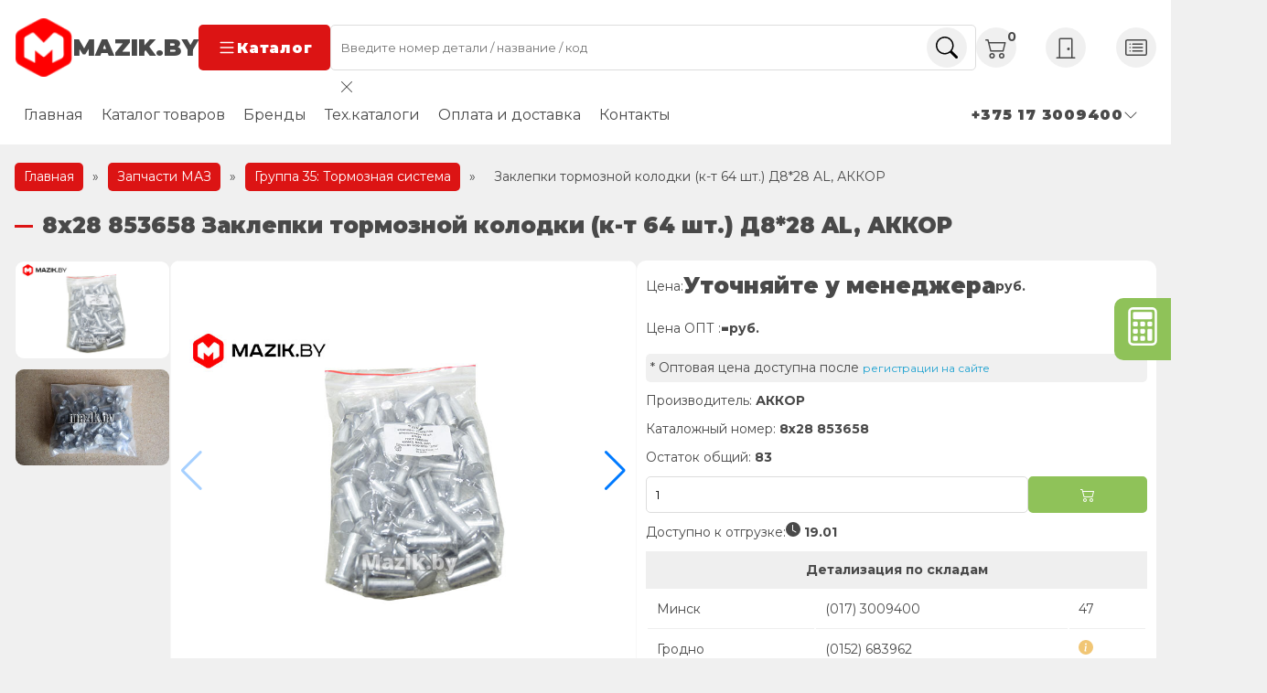

--- FILE ---
content_type: text/html; charset=UTF-8
request_url: https://www.mazik.by/catalog/gruppa_35_tormoznaya_sistema/d828.html
body_size: 25889
content:
<!DOCTYPE html>
<html lang="ru-RU">
<head>
  <meta charset="UTF-8">
  <meta http-equiv="X-UA-Compatible" content="IE=edge">
  <meta name="viewport" content="width=device-width, initial-scale=1.0">
  <link rel="preconnect" href="https://fonts.googleapis.com">
  <link rel="preconnect" href="https://fonts.gstatic.com" crossorigin>
  <link href="https://fonts.googleapis.com/css2?family=Montserrat:wght@400;700;900&display=swap" rel="stylesheet">
  	<style>img:is([sizes="auto" i], [sizes^="auto," i]) { contain-intrinsic-size: 3000px 1500px }</style>
	
<!-- SEO от Rank Math - https://rankmath.com/ -->
<title>8х28 853658 Заклепки тормозной колодки (к-т 64 шт.) Д8*28 AL, АККОР - Мазик Бай</title>
<meta name="description" content="Заклепки тормозной колодки (к-т 64 шт.) Д8*28 AL АККОР 8х28 853658 по выгодной цене от официального дилера ОАО МАЗ. ✔ Доставка по всей РБ. ✔ Заводская гарантия. Скидки при регистрации. Заходите на сайт!"/>
<meta name="robots" content="follow, index, max-snippet:-1, max-video-preview:-1, max-image-preview:large"/>
<link rel="canonical" href="https://www.mazik.by/catalog/gruppa_35_tormoznaya_sistema/d828.html" />
<meta property="og:locale" content="ru_RU" />
<meta property="og:type" content="product" />
<meta property="og:title" content="8х28 853658 Заклепки тормозной колодки (к-т 64 шт.) Д8*28 AL, АККОР - Мазик Бай" />
<meta property="og:description" content="Заклепки тормозной колодки (к-т 64 шт.) Д8*28 AL АККОР 8х28 853658 по выгодной цене от официального дилера ОАО МАЗ. ✔ Доставка по всей РБ. ✔ Заводская гарантия. Скидки при регистрации. Заходите на сайт!" />
<meta property="og:url" content="https://www.mazik.by/catalog/gruppa_35_tormoznaya_sistema/d828.html" />
<meta property="og:site_name" content="Мазик Бай Оф дилер ОАО МАЗ" />
<meta property="og:updated_time" content="2025-05-12T11:31:15+03:00" />
<meta property="og:image" content="https://www.mazik.by/wp-content/uploads/2022/05/8-na-28.jpg" />
<meta property="og:image:secure_url" content="https://www.mazik.by/wp-content/uploads/2022/05/8-na-28.jpg" />
<meta property="og:image:width" content="800" />
<meta property="og:image:height" content="532" />
<meta property="og:image:alt" content="8*28 AL" />
<meta property="og:image:type" content="image/jpeg" />
<meta property="product:price:amount" content="7.73" />
<meta property="product:price:currency" content="BYN" />
<meta property="product:availability" content="instock" />
<meta name="twitter:card" content="summary_large_image" />
<meta name="twitter:title" content="8х28 853658 Заклепки тормозной колодки (к-т 64 шт.) Д8*28 AL, АККОР - Мазик Бай" />
<meta name="twitter:description" content="Заклепки тормозной колодки (к-т 64 шт.) Д8*28 AL АККОР 8х28 853658 по выгодной цене от официального дилера ОАО МАЗ. ✔ Доставка по всей РБ. ✔ Заводская гарантия. Скидки при регистрации. Заходите на сайт!" />
<meta name="twitter:image" content="https://www.mazik.by/wp-content/uploads/2022/05/8-na-28.jpg" />
<meta name="twitter:label1" content="Цена" />
<meta name="twitter:data1" content="7.73&nbsp;Br" />
<meta name="twitter:label2" content="Доступность" />
<meta name="twitter:data2" content="В наличии" />
<script type="application/ld+json" class="rank-math-schema">{"@context":"https://schema.org","@graph":[{"@type":"BreadcrumbList","@id":"https://www.mazik.by/catalog/gruppa_35_tormoznaya_sistema/d828.html#breadcrumb","itemListElement":[{"@type":"ListItem","position":"1","item":{"@id":"https://www.mazik.by","name":"\u0413\u043b\u0430\u0432\u043d\u0430\u044f"}},{"@type":"ListItem","position":"2","item":{"@id":"/catalog","name":"\u0417\u0430\u043f\u0447\u0430\u0441\u0442\u0438 \u041c\u0410\u0417"}},{"@type":"ListItem","position":"3","item":{"@id":"https://www.mazik.by/product-category/gruppa_35_tormoznaya_sistema","name":"\u0413\u0440\u0443\u043f\u043f\u0430 35: \u0422\u043e\u0440\u043c\u043e\u0437\u043d\u0430\u044f \u0441\u0438\u0441\u0442\u0435\u043c\u0430"}},{"@type":"ListItem","position":"4","item":{"@id":"https://www.mazik.by/catalog/gruppa_35_tormoznaya_sistema/d828.html","name":"\u0417\u0430\u043a\u043b\u0435\u043f\u043a\u0438 \u0442\u043e\u0440\u043c\u043e\u0437\u043d\u043e\u0439 \u043a\u043e\u043b\u043e\u0434\u043a\u0438 (\u043a-\u0442 64 \u0448\u0442.) \u04148*28 AL, \u0410\u041a\u041a\u041e\u0420"}}]}]}</script>
<!-- /Rank Math WordPress SEO плагин -->

<link rel='dns-prefetch' href='//www.mazik.by' />
<script type="text/javascript">
/* <![CDATA[ */
window._wpemojiSettings = {"baseUrl":"https:\/\/s.w.org\/images\/core\/emoji\/16.0.1\/72x72\/","ext":".png","svgUrl":"https:\/\/s.w.org\/images\/core\/emoji\/16.0.1\/svg\/","svgExt":".svg","source":{"concatemoji":"https:\/\/www.mazik.by\/wp-includes\/js\/wp-emoji-release.min.js?ver=6.8.3"}};
/*! This file is auto-generated */
!function(s,n){var o,i,e;function c(e){try{var t={supportTests:e,timestamp:(new Date).valueOf()};sessionStorage.setItem(o,JSON.stringify(t))}catch(e){}}function p(e,t,n){e.clearRect(0,0,e.canvas.width,e.canvas.height),e.fillText(t,0,0);var t=new Uint32Array(e.getImageData(0,0,e.canvas.width,e.canvas.height).data),a=(e.clearRect(0,0,e.canvas.width,e.canvas.height),e.fillText(n,0,0),new Uint32Array(e.getImageData(0,0,e.canvas.width,e.canvas.height).data));return t.every(function(e,t){return e===a[t]})}function u(e,t){e.clearRect(0,0,e.canvas.width,e.canvas.height),e.fillText(t,0,0);for(var n=e.getImageData(16,16,1,1),a=0;a<n.data.length;a++)if(0!==n.data[a])return!1;return!0}function f(e,t,n,a){switch(t){case"flag":return n(e,"\ud83c\udff3\ufe0f\u200d\u26a7\ufe0f","\ud83c\udff3\ufe0f\u200b\u26a7\ufe0f")?!1:!n(e,"\ud83c\udde8\ud83c\uddf6","\ud83c\udde8\u200b\ud83c\uddf6")&&!n(e,"\ud83c\udff4\udb40\udc67\udb40\udc62\udb40\udc65\udb40\udc6e\udb40\udc67\udb40\udc7f","\ud83c\udff4\u200b\udb40\udc67\u200b\udb40\udc62\u200b\udb40\udc65\u200b\udb40\udc6e\u200b\udb40\udc67\u200b\udb40\udc7f");case"emoji":return!a(e,"\ud83e\udedf")}return!1}function g(e,t,n,a){var r="undefined"!=typeof WorkerGlobalScope&&self instanceof WorkerGlobalScope?new OffscreenCanvas(300,150):s.createElement("canvas"),o=r.getContext("2d",{willReadFrequently:!0}),i=(o.textBaseline="top",o.font="600 32px Arial",{});return e.forEach(function(e){i[e]=t(o,e,n,a)}),i}function t(e){var t=s.createElement("script");t.src=e,t.defer=!0,s.head.appendChild(t)}"undefined"!=typeof Promise&&(o="wpEmojiSettingsSupports",i=["flag","emoji"],n.supports={everything:!0,everythingExceptFlag:!0},e=new Promise(function(e){s.addEventListener("DOMContentLoaded",e,{once:!0})}),new Promise(function(t){var n=function(){try{var e=JSON.parse(sessionStorage.getItem(o));if("object"==typeof e&&"number"==typeof e.timestamp&&(new Date).valueOf()<e.timestamp+604800&&"object"==typeof e.supportTests)return e.supportTests}catch(e){}return null}();if(!n){if("undefined"!=typeof Worker&&"undefined"!=typeof OffscreenCanvas&&"undefined"!=typeof URL&&URL.createObjectURL&&"undefined"!=typeof Blob)try{var e="postMessage("+g.toString()+"("+[JSON.stringify(i),f.toString(),p.toString(),u.toString()].join(",")+"));",a=new Blob([e],{type:"text/javascript"}),r=new Worker(URL.createObjectURL(a),{name:"wpTestEmojiSupports"});return void(r.onmessage=function(e){c(n=e.data),r.terminate(),t(n)})}catch(e){}c(n=g(i,f,p,u))}t(n)}).then(function(e){for(var t in e)n.supports[t]=e[t],n.supports.everything=n.supports.everything&&n.supports[t],"flag"!==t&&(n.supports.everythingExceptFlag=n.supports.everythingExceptFlag&&n.supports[t]);n.supports.everythingExceptFlag=n.supports.everythingExceptFlag&&!n.supports.flag,n.DOMReady=!1,n.readyCallback=function(){n.DOMReady=!0}}).then(function(){return e}).then(function(){var e;n.supports.everything||(n.readyCallback(),(e=n.source||{}).concatemoji?t(e.concatemoji):e.wpemoji&&e.twemoji&&(t(e.twemoji),t(e.wpemoji)))}))}((window,document),window._wpemojiSettings);
/* ]]> */
</script>
<style id='wp-emoji-styles-inline-css' type='text/css'>

	img.wp-smiley, img.emoji {
		display: inline !important;
		border: none !important;
		box-shadow: none !important;
		height: 1em !important;
		width: 1em !important;
		margin: 0 0.07em !important;
		vertical-align: -0.1em !important;
		background: none !important;
		padding: 0 !important;
	}
</style>
<style id='classic-theme-styles-inline-css' type='text/css'>
/*! This file is auto-generated */
.wp-block-button__link{color:#fff;background-color:#32373c;border-radius:9999px;box-shadow:none;text-decoration:none;padding:calc(.667em + 2px) calc(1.333em + 2px);font-size:1.125em}.wp-block-file__button{background:#32373c;color:#fff;text-decoration:none}
</style>
<style id='global-styles-inline-css' type='text/css'>
:root{--wp--preset--aspect-ratio--square: 1;--wp--preset--aspect-ratio--4-3: 4/3;--wp--preset--aspect-ratio--3-4: 3/4;--wp--preset--aspect-ratio--3-2: 3/2;--wp--preset--aspect-ratio--2-3: 2/3;--wp--preset--aspect-ratio--16-9: 16/9;--wp--preset--aspect-ratio--9-16: 9/16;--wp--preset--color--black: #000000;--wp--preset--color--cyan-bluish-gray: #abb8c3;--wp--preset--color--white: #ffffff;--wp--preset--color--pale-pink: #f78da7;--wp--preset--color--vivid-red: #cf2e2e;--wp--preset--color--luminous-vivid-orange: #ff6900;--wp--preset--color--luminous-vivid-amber: #fcb900;--wp--preset--color--light-green-cyan: #7bdcb5;--wp--preset--color--vivid-green-cyan: #00d084;--wp--preset--color--pale-cyan-blue: #8ed1fc;--wp--preset--color--vivid-cyan-blue: #0693e3;--wp--preset--color--vivid-purple: #9b51e0;--wp--preset--gradient--vivid-cyan-blue-to-vivid-purple: linear-gradient(135deg,rgba(6,147,227,1) 0%,rgb(155,81,224) 100%);--wp--preset--gradient--light-green-cyan-to-vivid-green-cyan: linear-gradient(135deg,rgb(122,220,180) 0%,rgb(0,208,130) 100%);--wp--preset--gradient--luminous-vivid-amber-to-luminous-vivid-orange: linear-gradient(135deg,rgba(252,185,0,1) 0%,rgba(255,105,0,1) 100%);--wp--preset--gradient--luminous-vivid-orange-to-vivid-red: linear-gradient(135deg,rgba(255,105,0,1) 0%,rgb(207,46,46) 100%);--wp--preset--gradient--very-light-gray-to-cyan-bluish-gray: linear-gradient(135deg,rgb(238,238,238) 0%,rgb(169,184,195) 100%);--wp--preset--gradient--cool-to-warm-spectrum: linear-gradient(135deg,rgb(74,234,220) 0%,rgb(151,120,209) 20%,rgb(207,42,186) 40%,rgb(238,44,130) 60%,rgb(251,105,98) 80%,rgb(254,248,76) 100%);--wp--preset--gradient--blush-light-purple: linear-gradient(135deg,rgb(255,206,236) 0%,rgb(152,150,240) 100%);--wp--preset--gradient--blush-bordeaux: linear-gradient(135deg,rgb(254,205,165) 0%,rgb(254,45,45) 50%,rgb(107,0,62) 100%);--wp--preset--gradient--luminous-dusk: linear-gradient(135deg,rgb(255,203,112) 0%,rgb(199,81,192) 50%,rgb(65,88,208) 100%);--wp--preset--gradient--pale-ocean: linear-gradient(135deg,rgb(255,245,203) 0%,rgb(182,227,212) 50%,rgb(51,167,181) 100%);--wp--preset--gradient--electric-grass: linear-gradient(135deg,rgb(202,248,128) 0%,rgb(113,206,126) 100%);--wp--preset--gradient--midnight: linear-gradient(135deg,rgb(2,3,129) 0%,rgb(40,116,252) 100%);--wp--preset--font-size--small: 13px;--wp--preset--font-size--medium: 20px;--wp--preset--font-size--large: 36px;--wp--preset--font-size--x-large: 42px;--wp--preset--spacing--20: 0.44rem;--wp--preset--spacing--30: 0.67rem;--wp--preset--spacing--40: 1rem;--wp--preset--spacing--50: 1.5rem;--wp--preset--spacing--60: 2.25rem;--wp--preset--spacing--70: 3.38rem;--wp--preset--spacing--80: 5.06rem;--wp--preset--shadow--natural: 6px 6px 9px rgba(0, 0, 0, 0.2);--wp--preset--shadow--deep: 12px 12px 50px rgba(0, 0, 0, 0.4);--wp--preset--shadow--sharp: 6px 6px 0px rgba(0, 0, 0, 0.2);--wp--preset--shadow--outlined: 6px 6px 0px -3px rgba(255, 255, 255, 1), 6px 6px rgba(0, 0, 0, 1);--wp--preset--shadow--crisp: 6px 6px 0px rgba(0, 0, 0, 1);}:where(.is-layout-flex){gap: 0.5em;}:where(.is-layout-grid){gap: 0.5em;}body .is-layout-flex{display: flex;}.is-layout-flex{flex-wrap: wrap;align-items: center;}.is-layout-flex > :is(*, div){margin: 0;}body .is-layout-grid{display: grid;}.is-layout-grid > :is(*, div){margin: 0;}:where(.wp-block-columns.is-layout-flex){gap: 2em;}:where(.wp-block-columns.is-layout-grid){gap: 2em;}:where(.wp-block-post-template.is-layout-flex){gap: 1.25em;}:where(.wp-block-post-template.is-layout-grid){gap: 1.25em;}.has-black-color{color: var(--wp--preset--color--black) !important;}.has-cyan-bluish-gray-color{color: var(--wp--preset--color--cyan-bluish-gray) !important;}.has-white-color{color: var(--wp--preset--color--white) !important;}.has-pale-pink-color{color: var(--wp--preset--color--pale-pink) !important;}.has-vivid-red-color{color: var(--wp--preset--color--vivid-red) !important;}.has-luminous-vivid-orange-color{color: var(--wp--preset--color--luminous-vivid-orange) !important;}.has-luminous-vivid-amber-color{color: var(--wp--preset--color--luminous-vivid-amber) !important;}.has-light-green-cyan-color{color: var(--wp--preset--color--light-green-cyan) !important;}.has-vivid-green-cyan-color{color: var(--wp--preset--color--vivid-green-cyan) !important;}.has-pale-cyan-blue-color{color: var(--wp--preset--color--pale-cyan-blue) !important;}.has-vivid-cyan-blue-color{color: var(--wp--preset--color--vivid-cyan-blue) !important;}.has-vivid-purple-color{color: var(--wp--preset--color--vivid-purple) !important;}.has-black-background-color{background-color: var(--wp--preset--color--black) !important;}.has-cyan-bluish-gray-background-color{background-color: var(--wp--preset--color--cyan-bluish-gray) !important;}.has-white-background-color{background-color: var(--wp--preset--color--white) !important;}.has-pale-pink-background-color{background-color: var(--wp--preset--color--pale-pink) !important;}.has-vivid-red-background-color{background-color: var(--wp--preset--color--vivid-red) !important;}.has-luminous-vivid-orange-background-color{background-color: var(--wp--preset--color--luminous-vivid-orange) !important;}.has-luminous-vivid-amber-background-color{background-color: var(--wp--preset--color--luminous-vivid-amber) !important;}.has-light-green-cyan-background-color{background-color: var(--wp--preset--color--light-green-cyan) !important;}.has-vivid-green-cyan-background-color{background-color: var(--wp--preset--color--vivid-green-cyan) !important;}.has-pale-cyan-blue-background-color{background-color: var(--wp--preset--color--pale-cyan-blue) !important;}.has-vivid-cyan-blue-background-color{background-color: var(--wp--preset--color--vivid-cyan-blue) !important;}.has-vivid-purple-background-color{background-color: var(--wp--preset--color--vivid-purple) !important;}.has-black-border-color{border-color: var(--wp--preset--color--black) !important;}.has-cyan-bluish-gray-border-color{border-color: var(--wp--preset--color--cyan-bluish-gray) !important;}.has-white-border-color{border-color: var(--wp--preset--color--white) !important;}.has-pale-pink-border-color{border-color: var(--wp--preset--color--pale-pink) !important;}.has-vivid-red-border-color{border-color: var(--wp--preset--color--vivid-red) !important;}.has-luminous-vivid-orange-border-color{border-color: var(--wp--preset--color--luminous-vivid-orange) !important;}.has-luminous-vivid-amber-border-color{border-color: var(--wp--preset--color--luminous-vivid-amber) !important;}.has-light-green-cyan-border-color{border-color: var(--wp--preset--color--light-green-cyan) !important;}.has-vivid-green-cyan-border-color{border-color: var(--wp--preset--color--vivid-green-cyan) !important;}.has-pale-cyan-blue-border-color{border-color: var(--wp--preset--color--pale-cyan-blue) !important;}.has-vivid-cyan-blue-border-color{border-color: var(--wp--preset--color--vivid-cyan-blue) !important;}.has-vivid-purple-border-color{border-color: var(--wp--preset--color--vivid-purple) !important;}.has-vivid-cyan-blue-to-vivid-purple-gradient-background{background: var(--wp--preset--gradient--vivid-cyan-blue-to-vivid-purple) !important;}.has-light-green-cyan-to-vivid-green-cyan-gradient-background{background: var(--wp--preset--gradient--light-green-cyan-to-vivid-green-cyan) !important;}.has-luminous-vivid-amber-to-luminous-vivid-orange-gradient-background{background: var(--wp--preset--gradient--luminous-vivid-amber-to-luminous-vivid-orange) !important;}.has-luminous-vivid-orange-to-vivid-red-gradient-background{background: var(--wp--preset--gradient--luminous-vivid-orange-to-vivid-red) !important;}.has-very-light-gray-to-cyan-bluish-gray-gradient-background{background: var(--wp--preset--gradient--very-light-gray-to-cyan-bluish-gray) !important;}.has-cool-to-warm-spectrum-gradient-background{background: var(--wp--preset--gradient--cool-to-warm-spectrum) !important;}.has-blush-light-purple-gradient-background{background: var(--wp--preset--gradient--blush-light-purple) !important;}.has-blush-bordeaux-gradient-background{background: var(--wp--preset--gradient--blush-bordeaux) !important;}.has-luminous-dusk-gradient-background{background: var(--wp--preset--gradient--luminous-dusk) !important;}.has-pale-ocean-gradient-background{background: var(--wp--preset--gradient--pale-ocean) !important;}.has-electric-grass-gradient-background{background: var(--wp--preset--gradient--electric-grass) !important;}.has-midnight-gradient-background{background: var(--wp--preset--gradient--midnight) !important;}.has-small-font-size{font-size: var(--wp--preset--font-size--small) !important;}.has-medium-font-size{font-size: var(--wp--preset--font-size--medium) !important;}.has-large-font-size{font-size: var(--wp--preset--font-size--large) !important;}.has-x-large-font-size{font-size: var(--wp--preset--font-size--x-large) !important;}
:where(.wp-block-post-template.is-layout-flex){gap: 1.25em;}:where(.wp-block-post-template.is-layout-grid){gap: 1.25em;}
:where(.wp-block-columns.is-layout-flex){gap: 2em;}:where(.wp-block-columns.is-layout-grid){gap: 2em;}
:root :where(.wp-block-pullquote){font-size: 1.5em;line-height: 1.6;}
</style>
<style id='woocommerce-inline-inline-css' type='text/css'>
.woocommerce form .form-row .required { visibility: visible; }
</style>
<link rel='stylesheet' id='highslide-css-css' href='https://www.mazik.by/wp-content/themes/advancedMazik/highslide/highslide.css?ver=6.8.3' type='text/css' media='all' />
<link rel='stylesheet' id='swipercss-css' href='https://www.mazik.by/wp-content/themes/advancedMazik/css/swiper.min.css?ver=6.8.3' type='text/css' media='all' />
<link rel='stylesheet' id='mainCSS-css' href='https://www.mazik.by/wp-content/themes/advancedMazik/style.css?ver=03-46-05' type='text/css' media='all' />
<link rel='stylesheet' id='ocatCSS-css' href='https://www.mazik.by/wp-content/themes/advancedMazik/online_cats/style.css?ver=6.8.3' type='text/css' media='all' />
<script type="text/javascript" id="image-watermark-no-right-click-js-before">
/* <![CDATA[ */
var iwArgsNoRightClick = {"rightclick":"N","draganddrop":"N","devtools":"Y","enableToast":"Y","toastMessage":"This content is protected"};
/* ]]> */
</script>
<script type="text/javascript" src="https://www.mazik.by/wp-content/plugins/image-watermark/js/no-right-click.js?ver=2.0.3" id="image-watermark-no-right-click-js"></script>
<script type="text/javascript" src="https://www.mazik.by/wp-includes/js/jquery/jquery.min.js?ver=3.7.1" id="jquery-core-js"></script>
<script type="text/javascript" src="https://www.mazik.by/wp-includes/js/jquery/jquery-migrate.min.js?ver=3.4.1" id="jquery-migrate-js"></script>
<script type="text/javascript" id="wc-single-product-js-extra">
/* <![CDATA[ */
var wc_single_product_params = {"i18n_required_rating_text":"\u041f\u043e\u0436\u0430\u043b\u0443\u0439\u0441\u0442\u0430, \u043f\u043e\u0441\u0442\u0430\u0432\u044c\u0442\u0435 \u043e\u0446\u0435\u043d\u043a\u0443","i18n_rating_options":["1 \u0438\u0437 5 \u0437\u0432\u0451\u0437\u0434","2 \u0438\u0437 5 \u0437\u0432\u0451\u0437\u0434","3 \u0438\u0437 5 \u0437\u0432\u0451\u0437\u0434","4 \u0438\u0437 5 \u0437\u0432\u0451\u0437\u0434","5 \u0438\u0437 5 \u0437\u0432\u0451\u0437\u0434"],"i18n_product_gallery_trigger_text":"\u041f\u0440\u043e\u0441\u043c\u043e\u0442\u0440 \u0433\u0430\u043b\u0435\u0440\u0435\u0438 \u0438\u0437\u043e\u0431\u0440\u0430\u0436\u0435\u043d\u0438\u0439 \u0432 \u043f\u043e\u043b\u043d\u043e\u044d\u043a\u0440\u0430\u043d\u043d\u043e\u043c \u0440\u0435\u0436\u0438\u043c\u0435","review_rating_required":"no","flexslider":{"rtl":false,"animation":"slide","smoothHeight":true,"directionNav":false,"controlNav":"thumbnails","slideshow":false,"animationSpeed":500,"animationLoop":false,"allowOneSlide":false},"zoom_enabled":"","zoom_options":[],"photoswipe_enabled":"","photoswipe_options":{"shareEl":false,"closeOnScroll":false,"history":false,"hideAnimationDuration":0,"showAnimationDuration":0},"flexslider_enabled":""};
/* ]]> */
</script>
<script type="text/javascript" src="https://www.mazik.by/wp-content/plugins/woocommerce/assets/js/frontend/single-product.min.js?ver=10.4.3" id="wc-single-product-js" defer="defer" data-wp-strategy="defer"></script>
<script type="text/javascript" src="https://www.mazik.by/wp-content/themes/advancedMazik/oldJquery/jquery-ui.min.js" id="jquery_ui-js"></script>
<link rel="https://api.w.org/" href="https://www.mazik.by/wp-json/" /><link rel="alternate" title="JSON" type="application/json" href="https://www.mazik.by/wp-json/wp/v2/product/117632" /><meta name="generator" content="WordPress 6.8.3" />
<link rel="alternate" title="oEmbed (JSON)" type="application/json+oembed" href="https://www.mazik.by/wp-json/oembed/1.0/embed?url=https%3A%2F%2Fwww.mazik.by%2Fcatalog%2Fgruppa_35_tormoznaya_sistema%2Fd828.html" />
<link rel="alternate" title="oEmbed (XML)" type="text/xml+oembed" href="https://www.mazik.by/wp-json/oembed/1.0/embed?url=https%3A%2F%2Fwww.mazik.by%2Fcatalog%2Fgruppa_35_tormoznaya_sistema%2Fd828.html&#038;format=xml" />
	<noscript><style>.woocommerce-product-gallery{ opacity: 1 !important; }</style></noscript>
	<link rel="icon" href="https://www.mazik.by/wp-content/uploads/2023/08/cropped-logo-32x32.png" sizes="32x32" />
<link rel="icon" href="https://www.mazik.by/wp-content/uploads/2023/08/cropped-logo-192x192.png" sizes="192x192" />
<link rel="apple-touch-icon" href="https://www.mazik.by/wp-content/uploads/2023/08/cropped-logo-180x180.png" />
<meta name="msapplication-TileImage" content="https://www.mazik.by/wp-content/uploads/2023/08/cropped-logo-270x270.png" />
		<style type="text/css" id="wp-custom-css">
			@media (max-width: 768px) {
	.contact-wrapper .email {
		display: none;
	}
}
.certificates {
	position: relative;
	.swiper-button-prev {
		left: 2%;
	}
	.swiper-button-next {
		right: 2%
	}
}
.branch-phones li {
	flex-basis: unset;
}
.branch-phones ul {
	gap: 1rem;
}		</style>
		</head>
<body>

<header class="header">
  <div class="container header__container">
    <div class="row header__row sticky">
      <div class="logo-wrapper header__logo-wrapper">
        <a href="https://www.mazik.by" class="logo header__logo">
          <img
            src="https://www.mazik.by/wp-content/themes/advancedMazik/img/logo.png"
            width="64" height="64"
            alt="Mazik.by - Официальный дилер ОАО МАЗ">
          <span>mazik.by</span>
        </a>
        <button class="btn header__btn catalog-trigger">
          <svg xmlns="http://www.w3.org/2000/svg" width="22" height="22" fill="currentColor" class="bi bi-list"
               viewBox="0 0 16 16">
            <path fill-rule="evenodd"
                  d="M2.5 12a.5.5 0 0 1 .5-.5h10a.5.5 0 0 1 0 1H3a.5.5 0 0 1-.5-.5zm0-4a.5.5 0 0 1 .5-.5h10a.5.5 0 0 1 0 1H3a.5.5 0 0 1-.5-.5zm0-4a.5.5 0 0 1 .5-.5h10a.5.5 0 0 1 0 1H3a.5.5 0 0 1-.5-.5z"/>
          </svg>
          Каталог
        </button>
      </div>

      <form role="search" method="get" action="https://www.mazik.by"
            class="search-form header__search-form">
        <input required class="input search__input" type="text" name="s"
               placeholder="Введите номер детали / название / код">
        <button class="circle-icon search__btn">
          <svg xmlns="http://www.w3.org/2000/svg" width="16" height="16" fill="currentColor" class="bi bi-search"
               viewBox="0 0 16 16">
            <path
              d="M11.742 10.344a6.5 6.5 0 1 0-1.397 1.398h-.001c.03.04.062.078.098.115l3.85 3.85a1 1 0 0 0 1.415-1.414l-3.85-3.85a1.007 1.007 0 0 0-.115-.1zM12 6.5a5.5 5.5 0 1 1-11 0 5.5 5.5 0 0 1 11 0z"/>
          </svg>
        </button>
        <div class="header__search-form-results">
          <div class="btn-close">
            <svg xmlns="http://www.w3.org/2000/svg" width="16" height="16" fill="currentColor" class="bi bi-x-lg" viewBox="0 0 16 16">
              <path d="M2.146 2.854a.5.5 0 1 1 .708-.708L8 7.293l5.146-5.147a.5.5 0 0 1 .708.708L8.707 8l5.147 5.146a.5.5 0 0 1-.708.708L8 8.707l-5.146 5.147a.5.5 0 0 1-.708-.708L7.293 8z"></path>
            </svg>
          </div>
          <div class="header__search-form-results-inner"></div>
        </div>
      </form>
      <div class="controls header__controls">
        <a href="/cart" class="cart header__cart circle-icon">
          <svg xmlns="http://www.w3.org/2000/svg" width="16" height="16" fill="currentColor" class="bi bi-cart2"
               viewBox="0 0 16 16">
            <path
              d="M0 2.5A.5.5 0 0 1 .5 2H2a.5.5 0 0 1 .485.379L2.89 4H14.5a.5.5 0 0 1 .485.621l-1.5 6A.5.5 0 0 1 13 11H4a.5.5 0 0 1-.485-.379L1.61 3H.5a.5.5 0 0 1-.5-.5zM3.14 5l1.25 5h8.22l1.25-5H3.14zM5 13a1 1 0 1 0 0 2 1 1 0 0 0 0-2zm-2 1a2 2 0 1 1 4 0 2 2 0 0 1-4 0zm9-1a1 1 0 1 0 0 2 1 1 0 0 0 0-2zm-2 1a2 2 0 1 1 4 0 2 2 0 0 1-4 0z"/>
          </svg>
          <span class="counter">0</span>
        </a>
                  <a href="/wp-login.php" class="login header__login circle-icon">
            <svg xmlns="http://www.w3.org/2000/svg" width="16" height="16" fill="currentColor" class="bi bi-door-closed"
                 viewBox="0 0 16 16">
              <path
                d="M3 2a1 1 0 0 1 1-1h8a1 1 0 0 1 1 1v13h1.5a.5.5 0 0 1 0 1h-13a.5.5 0 0 1 0-1H3V2zm1 13h8V2H4v13z"/>
              <path d="M9 9a1 1 0 1 0 2 0 1 1 0 0 0-2 0z"/>
            </svg>
          </a>
          <a href="/registraciya" class="register header__register circle-icon">
            <svg xmlns="http://www.w3.org/2000/svg" width="16" height="16" fill="currentColor" class="bi bi-card-list"
                 viewBox="0 0 16 16">
              <path
                d="M14.5 3a.5.5 0 0 1 .5.5v9a.5.5 0 0 1-.5.5h-13a.5.5 0 0 1-.5-.5v-9a.5.5 0 0 1 .5-.5h13zm-13-1A1.5 1.5 0 0 0 0 3.5v9A1.5 1.5 0 0 0 1.5 14h13a1.5 1.5 0 0 0 1.5-1.5v-9A1.5 1.5 0 0 0 14.5 2h-13z"/>
              <path
                d="M5 8a.5.5 0 0 1 .5-.5h7a.5.5 0 0 1 0 1h-7A.5.5 0 0 1 5 8zm0-2.5a.5.5 0 0 1 .5-.5h7a.5.5 0 0 1 0 1h-7a.5.5 0 0 1-.5-.5zm0 5a.5.5 0 0 1 .5-.5h7a.5.5 0 0 1 0 1h-7a.5.5 0 0 1-.5-.5zm-1-5a.5.5 0 1 1-1 0 .5.5 0 0 1 1 0zM4 8a.5.5 0 1 1-1 0 .5.5 0 0 1 1 0zm0 2.5a.5.5 0 1 1-1 0 .5.5 0 0 1 1 0z"/>
            </svg>
          </a>
              </div>
    </div>
    <div class="row header__row static">
      <ul id="menu-glavnoe" class="menu header__menu"><li id="menu-item-163815" class="menu-item menu-item-type-post_type menu-item-object-page menu-item-home menu-item-163815"><a href="https://www.mazik.by/">Главная</a></li>
<li id="menu-item-163818" class="menu-item menu-item-type-post_type menu-item-object-page menu-item-163818"><a href="https://www.mazik.by/catalog">Каталог товаров</a></li>
<li id="menu-item-166492" class="menu-item menu-item-type-custom menu-item-object-custom menu-item-166492"><a href="/proizvoditel">Бренды</a></li>
<li id="menu-item-163816" class="menu-item menu-item-type-post_type menu-item-object-page menu-item-163816"><a href="https://www.mazik.by/ocat">Тех.каталоги</a></li>
<li id="menu-item-163819" class="menu-item menu-item-type-post_type menu-item-object-page menu-item-163819"><a href="https://www.mazik.by/nashim-klientam">Оплата и доставка</a></li>
<li id="menu-item-163821" class="menu-item menu-item-type-post_type menu-item-object-page menu-item-163821"><a href="https://www.mazik.by/contacts">Контакты</a></li>
</ul>      <div class="contact-wrapper">
        <div class="contacts header__contacts">
          <div class="circle-icon">
            <svg xmlns="http://www.w3.org/2000/svg" width="16" height="16" fill="currentColor" class="bi bi-telephone"
                 viewBox="0 0 16 16">
              <path
                d="M3.654 1.328a.678.678 0 0 0-1.015-.063L1.605 2.3c-.483.484-.661 1.169-.45 1.77a17.568 17.568 0 0 0 4.168 6.608 17.569 17.569 0 0 0 6.608 4.168c.601.211 1.286.033 1.77-.45l1.034-1.034a.678.678 0 0 0-.063-1.015l-2.307-1.794a.678.678 0 0 0-.58-.122l-2.19.547a1.745 1.745 0 0 1-1.657-.459L5.482 8.062a1.745 1.745 0 0 1-.46-1.657l.548-2.19a.678.678 0 0 0-.122-.58L3.654 1.328zM1.884.511a1.745 1.745 0 0 1 2.612.163L6.29 2.98c.329.423.445.974.315 1.494l-.547 2.19a.678.678 0 0 0 .178.643l2.457 2.457a.678.678 0 0 0 .644.178l2.189-.547a1.745 1.745 0 0 1 1.494.315l2.306 1.794c.829.645.905 1.87.163 2.611l-1.034 1.034c-.74.74-1.846 1.065-2.877.702a18.634 18.634 0 0 1-7.01-4.42 18.634 18.634 0 0 1-4.42-7.009c-.362-1.03-.037-2.137.703-2.877L1.885.511z"/>
            </svg>
          </div>
          <div class="contacts__controls">
            <div class="contact current-contact">
            <span>+375 17 3009400
              <svg xmlns="http://www.w3.org/2000/svg" width="16" height="16" fill="currentColor"
                   class="bi bi-chevron-down" viewBox="0 0 16 16">
                   <path fill-rule="evenodd"
                         d="M1.646 4.646a.5.5 0 0 1 .708 0L8 10.293l5.646-5.647a.5.5 0 0 1 .708.708l-6 6a.5.5 0 0 1-.708 0l-6-6a.5.5 0 0 1 0-.708z"/>
              </svg>
              </span>
            </div>
            <div class="contacts__dropdown">
              <a href="tel:+375 17 3009500" class="contact"><span>+375 17 3009500</span></a>
              <a href="tel:+375 29 1721666" class="contact"><span>+375 29 1721666</span></a>
              <a href="tel:+375 29 8783666" class="contact"><span>+375 29 8783666</span></a>
            </div>
          </div>
        </div>

        <div class="email contact">
          <div class="circle-icon">
            <svg xmlns="http://www.w3.org/2000/svg" width="16" height="16" fill="currentColor" class="bi bi-envelope"
                 viewBox="0 0 16 16">
              <path
                d="M0 4a2 2 0 0 1 2-2h12a2 2 0 0 1 2 2v8a2 2 0 0 1-2 2H2a2 2 0 0 1-2-2V4Zm2-1a1 1 0 0 0-1 1v.217l7 4.2 7-4.2V4a1 1 0 0 0-1-1H2Zm13 2.383-4.708 2.825L15 11.105V5.383Zm-.034 6.876-5.64-3.471L8 9.583l-1.326-.795-5.64 3.47A1 1 0 0 0 2 13h12a1 1 0 0 0 .966-.741ZM1 11.105l4.708-2.897L1 5.383v5.722Z"/>
            </svg>
          </div>
          <span>  zakaz@mazik.by</span>
        </div>

      </div>
    </div>
  </div>

</header>
<div class="headerMenu">
  <button class="headerMenuClose">
    <svg xmlns="http://www.w3.org/2000/svg" width="16" height="16" fill="currentColor" class="bi bi-x-lg"
         viewBox="0 0 16 16">
      <path
        d="M2.146 2.854a.5.5 0 1 1 .708-.708L8 7.293l5.146-5.147a.5.5 0 0 1 .708.708L8.707 8l5.147 5.146a.5.5 0 0 1-.708.708L8 8.707l-5.146 5.147a.5.5 0 0 1-.708-.708L7.293 8z"/>
    </svg>
  </button>
    <form role="search" method="get" action="https://www.mazik.by"
        class="search-form header__search-form">
    <input required class="input search__input" type="text" name="s"
           placeholder="Введите номер детали / название / код">
    <button class="circle-icon search__btn">
      <svg xmlns="http://www.w3.org/2000/svg" width="16" height="16" fill="currentColor" class="bi bi-search"
           viewBox="0 0 16 16">
        <path
          d="M11.742 10.344a6.5 6.5 0 1 0-1.397 1.398h-.001c.03.04.062.078.098.115l3.85 3.85a1 1 0 0 0 1.415-1.414l-3.85-3.85a1.007 1.007 0 0 0-.115-.1zM12 6.5a5.5 5.5 0 1 1-11 0 5.5 5.5 0 0 1 11 0z"/>
      </svg>
    </button>
  </form>
<section class="product-categories section">
  <div class="container">
    <div class="title section__title">Каталог товаров</div>
        <div class="product-categories__list">

      
          <a href="https://www.mazik.by/product-category/dvigatel" class="category">
            <span>
            <img
              width="42" height="42"
              src="https://www.mazik.by/wp-content/uploads/2022/05/yaroslavl_maz_yamz_651.jpeg"
              alt="Группа 10: Двигатель">
            Группа 10: Двигатель              </span>
          </a>

          
          <a href="https://www.mazik.by/product-category/gruppa_11_sistema_pitaniya" class="category">
            <span>
            <img
              width="42" height="42"
              src="https://www.mazik.by/wp-content/uploads/2022/05/1.jpeg"
              alt="Группа 11: Система питания">
            Группа 11: Система питания              </span>
          </a>

          
          <a href="https://www.mazik.by/product-category/gruppa_12_sistema_vypuska_gazov" class="category">
            <span>
            <img
              width="42" height="42"
              src="https://www.mazik.by/wp-content/uploads/2022/05/1-1.jpeg"
              alt="Группа 12: Система выпуска газов">
            Группа 12: Система выпуска газов              </span>
          </a>

          
          <a href="https://www.mazik.by/product-category/gruppa_13_sistema_ohlazhdeniya" class="category">
            <span>
            <img
              width="42" height="42"
              src="https://www.mazik.by/wp-content/uploads/2022/05/1-2.jpeg"
              alt="Группа 13: Система охлаждения">
            Группа 13: Система охлаждения              </span>
          </a>

          
          <a href="https://www.mazik.by/product-category/gruppa_16_sceplenie" class="category">
            <span>
            <img
              width="42" height="42"
              src="https://www.mazik.by/wp-content/uploads/2022/05/1-3.jpeg"
              alt="Группа 16: Сцепление">
            Группа 16: Сцепление              </span>
          </a>

          
          <a href="https://www.mazik.by/product-category/gruppa_17_korobka_peredach" class="category">
            <span>
            <img
              width="42" height="42"
              src="https://www.mazik.by/wp-content/uploads/2022/05/1-4.jpeg"
              alt="Группа 17: Коробка передач">
            Группа 17: Коробка передач              </span>
          </a>

          
          <a href="https://www.mazik.by/product-category/gruppa_17b_korobka_peredach_4370" class="category">
            <span>
            <img
              width="42" height="42"
              src="https://www.mazik.by/wp-content/uploads/2022/05/1-4.jpeg"
              alt="Группа 17Б: Коробка передач 4370">
            Группа 17Б: Коробка передач 4370              </span>
          </a>

          
          <a href="https://www.mazik.by/product-category/gruppa_18_razdatochnaya_korobka" class="category">
            <span>
            <img
              width="42" height="42"
              src="https://www.mazik.by/wp-content/uploads/2022/05/1-5.jpeg"
              alt="Группа 18: Раздаточная коробка">
            Группа 18: Раздаточная коробка              </span>
          </a>

          
          <a href="https://www.mazik.by/product-category/gruppa_22_valy_kardannye" class="category">
            <span>
            <img
              width="42" height="42"
              src="https://www.mazik.by/wp-content/uploads/2022/05/1-6.jpeg"
              alt="Группа 22: Валы карданные">
            Группа 22: Валы карданные              </span>
          </a>

          
          <a href="https://www.mazik.by/product-category/gruppa_23_most_perednij" class="category">
            <span>
            <img
              width="42" height="42"
              src="https://www.mazik.by/wp-content/uploads/2022/05/1-7.jpeg"
              alt="Группа 23: Мост передний">
            Группа 23: Мост передний              </span>
          </a>

          
          <a href="https://www.mazik.by/product-category/gruppa_24_most_zadnij" class="category">
            <span>
            <img
              width="42" height="42"
              src="https://www.mazik.by/wp-content/uploads/2022/05/1-8.jpeg"
              alt="Группа 24: Мост задний">
            Группа 24: Мост задний              </span>
          </a>

          
          <a href="https://www.mazik.by/product-category/gruppa_25_most_srednij" class="category">
            <span>
            <img
              width="42" height="42"
              src="https://www.mazik.by/wp-content/uploads/2022/05/1-9.jpeg"
              alt="Группа 25: Мост средний">
            Группа 25: Мост средний              </span>
          </a>

          
          <a href="https://www.mazik.by/product-category/gruppa_27_ustrojstvo_sedelnoe" class="category">
            <span>
            <img
              width="42" height="42"
              src="https://www.mazik.by/wp-content/uploads/2022/05/1-10.jpeg"
              alt="Группа 27: Устройство седельное">
            Группа 27: Устройство седельное              </span>
          </a>

          
          <a href="https://www.mazik.by/product-category/gruppa_28_rama" class="category">
            <span>
            <img
              width="42" height="42"
              src="https://www.mazik.by/wp-content/uploads/2022/05/1-11.jpeg"
              alt="Группа 28: Рама">
            Группа 28: Рама              </span>
          </a>

          
          <a href="https://www.mazik.by/product-category/gruppa_29_podveska" class="category">
            <span>
            <img
              width="42" height="42"
              src="https://www.mazik.by/wp-content/uploads/2022/05/1-12.jpeg"
              alt="Группа 29: Подвеска">
            Группа 29: Подвеска              </span>
          </a>

          
          <a href="https://www.mazik.by/product-category/gruppa_30_os_perednyaya" class="category">
            <span>
            <img
              width="42" height="42"
              src="https://www.mazik.by/wp-content/uploads/2022/05/1-13.jpeg"
              alt="Группа 30: Ось передняя">
            Группа 30: Ось передняя              </span>
          </a>

          
          <a href="https://www.mazik.by/product-category/gruppa_31_kolesa_i_stupicy" class="category">
            <span>
            <img
              width="42" height="42"
              src="https://www.mazik.by/wp-content/uploads/2022/05/1-14.jpeg"
              alt="Группа 31: Колеса и ступицы">
            Группа 31: Колеса и ступицы              </span>
          </a>

          
          <a href="https://www.mazik.by/product-category/gruppa_34_rulevoe_upravlenie" class="category">
            <span>
            <img
              width="42" height="42"
              src="https://www.mazik.by/wp-content/uploads/2022/05/1-15.jpeg"
              alt="Группа 34: Рулевое управление">
            Группа 34: Рулевое управление              </span>
          </a>

          
          <a href="https://www.mazik.by/product-category/gruppa_35_tormoznaya_sistema" class="category">
            <span>
            <img
              width="42" height="42"
              src="https://www.mazik.by/wp-content/uploads/2022/05/1-16.jpeg"
              alt="Группа 35: Тормозная система">
            Группа 35: Тормозная система              </span>
          </a>

          
          <a href="https://www.mazik.by/product-category/trubki_iz_poliamida" class="category">
            <span>
            <img
              width="42" height="42"
              src="https://www.mazik.by/wp-content/uploads/2022/05/1-17.jpeg"
              alt="Группа 35/А: Трубки тормозные, фурнитура, соединители">
            Группа 35/А: Трубки тормозные, фурнитура, соединители              </span>
          </a>

          
          <a href="https://www.mazik.by/product-category/gruppa_37_yelektrooborudovanie" class="category">
            <span>
            <img
              width="42" height="42"
              src="https://www.mazik.by/wp-content/uploads/2022/05/1-18.jpeg"
              alt="Группа 37: Электрооборудование">
            Группа 37: Электрооборудование              </span>
          </a>

          
          <a href="https://www.mazik.by/product-category/gruppa-37l-avtolampy" class="category">
            <span>
            <img
              width="42" height="42"
              src="https://www.mazik.by/wp-content/uploads/2022/05/A-24-10.jpg"
              alt="Группа 37Л: Автолампы">
            Группа 37Л: Автолампы              </span>
          </a>

          
          <a href="https://www.mazik.by/product-category/gruppa_38_pribory_i_datchiki" class="category">
            <span>
            <img
              width="42" height="42"
              src="https://www.mazik.by/wp-content/uploads/2022/05/1-21.jpeg"
              alt="Группа 38: Приборы и датчики">
            Группа 38: Приборы и датчики              </span>
          </a>

          
          <a href="https://www.mazik.by/product-category/gruppa-39-voditelskij-instrument-aksessuary" class="category">
            <span>
            <img
              width="42" height="42"
              src="https://www.mazik.by/wp-content/uploads/2022/05/1-22.jpeg"
              alt="Группа 39: Водительский инструмент, аксессуары">
            Группа 39: Водительский инструмент, аксессуары              </span>
          </a>

          
          <a href="https://www.mazik.by/product-category/gruppa_42_korobka_otbora_mownosti" class="category">
            <span>
            <img
              width="42" height="42"
              src="https://www.mazik.by/wp-content/uploads/2022/05/1-23.jpeg"
              alt="Группа 42: Коробка отбора мощности">
            Группа 42: Коробка отбора мощности              </span>
          </a>

          
          <a href="https://www.mazik.by/product-category/gruppa_50_kabina" class="category">
            <span>
            <img
              width="42" height="42"
              src="https://www.mazik.by/wp-content/uploads/2022/05/1-24.jpeg"
              alt="Группа 50: Кабина">
            Группа 50: Кабина              </span>
          </a>

          
          <a href="https://www.mazik.by/product-category/gruppa_61_dver_kabiny" class="category">
            <span>
            <img
              width="42" height="42"
              src="https://www.mazik.by/wp-content/uploads/2022/05/1-25.jpeg"
              alt="Группа 61: Дверь кабины">
            Группа 61: Дверь кабины              </span>
          </a>

          
          <a href="https://www.mazik.by/product-category/gruppa_68_sidene" class="category">
            <span>
            <img
              width="42" height="42"
              src="https://www.mazik.by/wp-content/uploads/2022/05/1-26.jpeg"
              alt="Группа 68: Сиденье">
            Группа 68: Сиденье              </span>
          </a>

          
          <a href="https://www.mazik.by/product-category/gruppa_80_obtekateli" class="category">
            <span>
            <img
              width="42" height="42"
              src="https://www.mazik.by/wp-content/uploads/2022/05/1-27.jpeg"
              alt="Группа 80: Обтекатели">
            Группа 80: Обтекатели              </span>
          </a>

          
          <a href="https://www.mazik.by/product-category/gruppa_81_otoplenie_i_ventilyaciya" class="category">
            <span>
            <img
              width="42" height="42"
              src="https://www.mazik.by/wp-content/uploads/2022/05/1-28.jpeg"
              alt="Группа 81: Отопление и вентиляция">
            Группа 81: Отопление и вентиляция              </span>
          </a>

          
          <a href="https://www.mazik.by/product-category/gruppa_82_prinadlezhnosti_kabiny" class="category">
            <span>
            <img
              width="42" height="42"
              src="https://www.mazik.by/wp-content/uploads/2022/05/1-30.jpeg"
              alt="Группа 82: Принадлежности кабины">
            Группа 82: Принадлежности кабины              </span>
          </a>

          
          <a href="https://www.mazik.by/product-category/gruppa_84_operenie" class="category">
            <span>
            <img
              width="42" height="42"
              src="https://www.mazik.by/wp-content/uploads/2022/05/1-31.jpeg"
              alt="Группа 84: Оперение">
            Группа 84: Оперение              </span>
          </a>

          
          <a href="https://www.mazik.by/product-category/gruppa_85_platforma" class="category">
            <span>
            <img
              width="42" height="42"
              src="https://www.mazik.by/wp-content/uploads/2022/05/1-32.jpeg"
              alt="Группа 85: Платформа">
            Группа 85: Платформа              </span>
          </a>

          
          <a href="https://www.mazik.by/product-category/gruppa_86_mehanizm_podema_kuzova" class="category">
            <span>
            <img
              width="42" height="42"
              src="https://www.mazik.by/wp-content/uploads/2022/05/1-33.jpeg"
              alt="Группа 86: Механизм подъема кузова">
            Группа 86: Механизм подъема кузова              </span>
          </a>

          
          <a href="https://www.mazik.by/product-category/manzhety_kolca_maslenki_shajby" class="category">
            <span>
            <img
              width="42" height="42"
              src="https://www.mazik.by/wp-content/uploads/2022/05/1-34.jpeg"
              alt="Манжеты и кольца">
            Манжеты и кольца              </span>
          </a>

          
          <a href="https://www.mazik.by/product-category/nasosy-shesterenchatye-gidromotory" class="category">
            <span>
            <img
              width="42" height="42"
              src="https://www.mazik.by/wp-content/uploads/2023/08/msg829978647-105156.jpg"
              alt="Насосы шестеренчатые, гидромоторы">
            Насосы шестеренчатые, гидромоторы              </span>
          </a>

          
          <a href="https://www.mazik.by/product-category/285" class="category">
            <span>
            <img
              width="42" height="42"
              src="https://www.mazik.by/wp-content/uploads/2022/05/1-35.jpeg"
              alt="Нормали, хомуты, масленки">
            Нормали, хомуты, масленки              </span>
          </a>

          
          <a href="https://www.mazik.by/product-category/podshibniki" class="category">
            <span>
            <img
              width="42" height="42"
              src="https://www.mazik.by/wp-content/uploads/2022/05/1-36.jpeg"
              alt="Подшипники">
            Подшипники              </span>
          </a>

          
          <a href="https://www.mazik.by/product-category/remni" class="category">
            <span>
            <img
              width="42" height="42"
              src="https://www.mazik.by/wp-content/uploads/2022/05/1-37.jpeg"
              alt="Ремни, рукава, ремкомплекты РТИ">
            Ремни, рукава, ремкомплекты РТИ              </span>
          </a>

          
          <a href="https://www.mazik.by/product-category/286" class="category">
            <span>
            <img
              width="42" height="42"
              src="https://www.mazik.by/wp-content/uploads/2022/05/1-38.jpeg"
              alt="Элементы фильтрующие">
            Элементы фильтрующие              </span>
          </a>

              </div>
  </div>
</section>  <div class="product-categories section">
    <div class="container">
      <div class="title section__title">Бренды</div>
      <div class="product-categories__list">
                  <a href="https://www.mazik.by/proizvoditel/accuride" class="category">ACCURIDE</a>
                    <a href="https://www.mazik.by/proizvoditel/adt" class="category">ADT</a>
                    <a href="https://www.mazik.by/proizvoditel/bosch" class="category">BOSCH</a>
                    <a href="https://www.mazik.by/proizvoditel/bspl" class="category">BSPL</a>
                    <a href="https://www.mazik.by/proizvoditel/camozzi" class="category">CAMOZZI</a>
                    <a href="https://www.mazik.by/proizvoditel/cavetto" class="category">CAVETTO</a>
                    <a href="https://www.mazik.by/proizvoditel/difa" class="category">DIFA</a>
                    <a href="https://www.mazik.by/proizvoditel/fenox" class="category">FENOX</a>
                    <a href="https://www.mazik.by/proizvoditel/hammer" class="category">HAMMER</a>
                    <a href="https://www.mazik.by/proizvoditel/hartung" class="category">HARTUNG</a>
                    <a href="https://www.mazik.by/proizvoditel/hrt" class="category">HRT</a>
                    <a href="https://www.mazik.by/proizvoditel/kangsheng" class="category">KANGSHENG</a>
                    <a href="https://www.mazik.by/proizvoditel/kolbenschmidt" class="category">KOLBENSCHMIDT</a>
                    <a href="https://www.mazik.by/proizvoditel/mahle" class="category">MAHLE</a>
                    <a href="https://www.mazik.by/proizvoditel/maxpower" class="category">MAXPOWER</a>
                    <a href="https://www.mazik.by/proizvoditel/mb" class="category">MB</a>
                    <a href="https://www.mazik.by/proizvoditel/mefro" class="category">MEFRO</a>
                    <a href="https://www.mazik.by/proizvoditel/megapower" class="category">MEGAPOWER</a>
                    <a href="https://www.mazik.by/proizvoditel/norma" class="category">NORMA</a>
                    <a href="https://www.mazik.by/proizvoditel/ozteknikis" class="category">OZTEKNIKIS</a>
                    <a href="https://www.mazik.by/proizvoditel/ridea" class="category">RIDEA</a>
                    <a href="https://www.mazik.by/proizvoditel/rubena" class="category">RUBENA</a>
                    <a href="https://www.mazik.by/proizvoditel/s-amp-k" class="category">S&amp;K</a>
                    <a href="https://www.mazik.by/proizvoditel/sct" class="category">SCT</a>
                    <a href="https://www.mazik.by/proizvoditel/sorl" class="category">SORL</a>
                    <a href="https://www.mazik.by/proizvoditel/stal" class="category">STAL</a>
                    <a href="https://www.mazik.by/proizvoditel/startvolt" class="category">STARTVOLT</a>
                    <a href="https://www.mazik.by/proizvoditel/stellox" class="category">STELLOX</a>
                    <a href="https://www.mazik.by/proizvoditel/wabco" class="category">WABCO</a>
                    <a href="https://www.mazik.by/proizvoditel/weichai" class="category">WEICHAI</a>
                    <a href="https://www.mazik.by/proizvoditel/wurth" class="category">WURTH</a>
                    <a href="https://www.mazik.by/proizvoditel/avar" class="category">АВАР</a>
                    <a href="https://www.mazik.by/proizvoditel/avtako" class="category">АВТАКО</a>
                    <a href="https://www.mazik.by/proizvoditel/avtoarmatura" class="category">АВТОАРМАТУРА</a>
                    <a href="https://www.mazik.by/proizvoditel/avtodizel" class="category">АВТОДИЗЕЛЬ</a>
                    <a href="https://www.mazik.by/proizvoditel/avtoimpuls" class="category">Автоимпульс</a>
                    <a href="https://www.mazik.by/proizvoditel/avtomagnat" class="category">АВТОМАГНАТ</a>
                    <a href="https://www.mazik.by/proizvoditel/avtopribor" class="category">АВТОПРИБОР</a>
                    <a href="https://www.mazik.by/proizvoditel/avtopribor-snab" class="category">Автоприбор-СНАБ</a>
                    <a href="https://www.mazik.by/proizvoditel/avtoprivod" class="category">АВТОПРИВОД</a>
                    <a href="https://www.mazik.by/proizvoditel/avtoresurs" class="category">Авторесурс+</a>
                    <a href="https://www.mazik.by/proizvoditel/avtotehnologiya" class="category">Автотехнология</a>
                    <a href="https://www.mazik.by/proizvoditel/avtotrejd" class="category">Автотрейд</a>
                    <a href="https://www.mazik.by/proizvoditel/avtocentr-svet" class="category">АВТОЦЕНТР СВЕТ</a>
                    <a href="https://www.mazik.by/proizvoditel/avtoshtamp" class="category">АВТОШТАМП</a>
                    <a href="https://www.mazik.by/proizvoditel/avtoelektrika" class="category">АвтоЭлектрика</a>
                    <a href="https://www.mazik.by/proizvoditel/avtoelektronika" class="category">АВТОЭЛЕКТРОНИКА</a>
                    <a href="https://www.mazik.by/proizvoditel/agat" class="category">АГАТ</a>
                    <a href="https://www.mazik.by/proizvoditel/agrotek" class="category">АгроТэк</a>
                    <a href="https://www.mazik.by/proizvoditel/azpi" class="category">АЗПИ</a>
                    <a href="https://www.mazik.by/proizvoditel/akkor" class="category">АККОР</a>
                    <a href="https://www.mazik.by/proizvoditel/amkodor-belvar" class="category">Амкодор-Белвар</a>
                    <a href="https://www.mazik.by/proizvoditel/amkodor-elastomer" class="category">Амкодор-Эластомер</a>
                    <a href="https://www.mazik.by/proizvoditel/ati" class="category">АТИ</a>
                    <a href="https://www.mazik.by/proizvoditel/baaz" class="category">БААЗ</a>
                    <a href="https://www.mazik.by/proizvoditel/bakor" class="category">Бакор</a>
                    <a href="https://www.mazik.by/proizvoditel/bate" class="category">БАТЭ</a>
                    <a href="https://www.mazik.by/proizvoditel/belkard" class="category">БЕЛКАРД</a>
                    <a href="https://www.mazik.by/proizvoditel/belkarprom" class="category">Белкарпром</a>
                    <a href="https://www.mazik.by/proizvoditel/belog" class="category">БЕЛОГ</a>
                    <a href="https://www.mazik.by/proizvoditel/belomo" class="category">БЕЛОМО</a>
                    <a href="https://www.mazik.by/proizvoditel/bza" class="category">БЗА</a>
                    <a href="https://www.mazik.by/proizvoditel/bzpi" class="category">БЗПИ</a>
                    <a href="https://www.mazik.by/proizvoditel/bzrp" class="category">БЗРП</a>
                    <a href="https://www.mazik.by/proizvoditel/brti" class="category">БРТИ</a>
                    <a href="https://www.mazik.by/proizvoditel/vzep" class="category">ВЗЭП</a>
                    <a href="https://www.mazik.by/proizvoditel/vipra" class="category">Випра</a>
                    <a href="https://www.mazik.by/proizvoditel/vitok" class="category">Виток</a>
                    <a href="https://www.mazik.by/proizvoditel/vtn" class="category">ВТН</a>
                    <a href="https://www.mazik.by/proizvoditel/gaz" class="category">ГАЗ</a>
                    <a href="https://www.mazik.by/proizvoditel/garantavto" class="category">ГарантАвто</a>
                    <a href="https://www.mazik.by/proizvoditel/gbc" class="category">ГБЦ</a>
                    <a href="https://www.mazik.by/proizvoditel/gidroresurs" class="category">Гидроресурс</a>
                    <a href="https://www.mazik.by/proizvoditel/gidrosila" class="category">ГИДРОСИЛА</a>
                    <a href="https://www.mazik.by/proizvoditel/daaz" class="category">ДААЗ</a>
                    <a href="https://www.mazik.by/proizvoditel/diaproektor" class="category">Диапроектор</a>
                    <a href="https://www.mazik.by/proizvoditel/zhmz" class="category">ЖМЗ</a>
                    <a href="https://www.mazik.by/proizvoditel/kamskij-motornyj-zavod" class="category">Камский моторный завод</a>
                    <a href="https://www.mazik.by/proizvoditel/kamskij-radiator" class="category">Камский радиатор</a>
                    <a href="https://www.mazik.by/proizvoditel/kvadratis" class="category">Квадратис</a>
                    <a href="https://www.mazik.by/proizvoditel/kzate" class="category">КЗАТЭ</a>
                    <a href="https://www.mazik.by/proizvoditel/kzae" class="category">КЗАЭ</a>
                    <a href="https://www.mazik.by/proizvoditel/kztsh" class="category">КЗТШ</a>
                    <a href="https://www.mazik.by/proizvoditel/kmmz" class="category">КММЗ</a>
                    <a href="https://www.mazik.by/proizvoditel/ksm" class="category">КСМ</a>
                    <a href="https://www.mazik.by/proizvoditel/kemz" class="category">КЭМЗ</a>
                    <a href="https://www.mazik.by/proizvoditel/lajtimet" class="category">Лайтимет</a>
                    <a href="https://www.mazik.by/proizvoditel/lez" class="category">ЛЭЗ</a>
                    <a href="https://www.mazik.by/proizvoditel/maz" class="category">МАЗ</a>
                    <a href="https://www.mazik.by/proizvoditel/maz-uvk" class="category">МАЗ УВК</a>
                    <a href="https://www.mazik.by/proizvoditel/maksprom" class="category">Макспром</a>
                    <a href="https://www.mazik.by/proizvoditel/mayak" class="category">Маяк</a>
                    <a href="https://www.mazik.by/proizvoditel/mvs" class="category">МВС</a>
                    <a href="https://www.mazik.by/proizvoditel/md-konotop" class="category">МД-Конотоп</a>
                    <a href="https://www.mazik.by/proizvoditel/mzkt" class="category">МЗКТ</a>
                    <a href="https://www.mazik.by/proizvoditel/mpovt" class="category">МПОВТ</a>
                    <a href="https://www.mazik.by/proizvoditel/mrz" class="category">МРЗ</a>
                    <a href="https://www.mazik.by/proizvoditel/mtz" class="category">МТЗ</a>
                    <a href="https://www.mazik.by/proizvoditel/novoteh" class="category">Новотех</a>
                    <a href="https://www.mazik.by/proizvoditel/overnoks" class="category">Овернокс</a>
                    <a href="https://www.mazik.by/proizvoditel/ozaa" class="category">ОЗАА</a>
                    <a href="https://www.mazik.by/proizvoditel/osvar" class="category">ОСВАР</a>
                    <a href="https://www.mazik.by/proizvoditel/pavezh" class="category">Павеж</a>
                    <a href="https://www.mazik.by/proizvoditel/petroplast" class="category">ПЕТРОПЛАСТ</a>
                    <a href="https://www.mazik.by/proizvoditel/pramo" class="category">ПРАМО</a>
                    <a href="https://www.mazik.by/proizvoditel/ptimash" class="category">ПТИМАШ</a>
                    <a href="https://www.mazik.by/proizvoditel/ptk" class="category">ПТК</a>
                    <a href="https://www.mazik.by/proizvoditel/ptp" class="category">ПТП</a>
                    <a href="https://www.mazik.by/proizvoditel/raaz" class="category">РААЗ</a>
                    <a href="https://www.mazik.by/proizvoditel/radiovolna" class="category">РАДИОВОЛНА</a>
                    <a href="https://www.mazik.by/proizvoditel/radiotehnika" class="category">РАДИОТЕХНИКА</a>
                    <a href="https://www.mazik.by/proizvoditel/rafelgrig" class="category">Рафэлгриг</a>
                    <a href="https://www.mazik.by/proizvoditel/rezinotehnika" class="category">Резинотехника</a>
                    <a href="https://www.mazik.by/proizvoditel/relkom" class="category">РЕЛКОМ</a>
                    <a href="https://www.mazik.by/proizvoditel/remiz" class="category">РЕМИЗ</a>
                    <a href="https://www.mazik.by/proizvoditel/rodina" class="category">РОДИНА</a>
                    <a href="https://www.mazik.by/proizvoditel/rosich" class="category">Росичъ</a>
                    <a href="https://www.mazik.by/proizvoditel/rostar" class="category">РОСТАР</a>
                    <a href="https://www.mazik.by/proizvoditel/rudensk" class="category">РУДЕНСК</a>
                    <a href="https://www.mazik.by/proizvoditel/russkij-dvigatel" class="category">Русский двигатель</a>
                    <a href="https://www.mazik.by/proizvoditel/saaz" class="category">СААЗ</a>
                    <a href="https://www.mazik.by/proizvoditel/sakura" class="category">Сакура</a>
                    <a href="https://www.mazik.by/proizvoditel/saleo-kobrin" class="category">САЛЕО-Кобрин</a>
                    <a href="https://www.mazik.by/proizvoditel/smolenskij-zavod-radiodetalej" class="category">Смоленский завод радиодеталей</a>
                    <a href="https://www.mazik.by/proizvoditel/soate" class="category">СОАТЭ</a>
                    <a href="https://www.mazik.by/proizvoditel/specmash" class="category">СПЕЦМАШ</a>
                    <a href="https://www.mazik.by/proizvoditel/taim" class="category">ТАИМ</a>
                    <a href="https://www.mazik.by/proizvoditel/taspo" class="category">ТАСПО</a>
                    <a href="https://www.mazik.by/proizvoditel/taspo-f" class="category">ТАСПО-Ф</a>
                    <a href="https://www.mazik.by/proizvoditel/tehavtosvet" class="category">ТехАвтоСвет</a>
                    <a href="https://www.mazik.by/proizvoditel/tehno-trejd" class="category">Техно-Трейд</a>
                    <a href="https://www.mazik.by/proizvoditel/tehnokam" class="category">ТЕХНОКАМ</a>
                    <a href="https://www.mazik.by/proizvoditel/tehnotron" class="category">ТЕХНОТРОН</a>
                    <a href="https://www.mazik.by/proizvoditel/tmk" class="category">ТМК</a>
                    <a href="https://www.mazik.by/proizvoditel/filtr" class="category">ФИЛЬТР</a>
                    <a href="https://www.mazik.by/proizvoditel/chmz" class="category">ЧМЗ</a>
                    <a href="https://www.mazik.by/proizvoditel/shaaz" class="category">ШААЗ</a>
                    <a href="https://www.mazik.by/proizvoditel/ekofiks" class="category">Экофикс</a>
                    <a href="https://www.mazik.by/proizvoditel/ekran" class="category">ЭКРАН</a>
                    <a href="https://www.mazik.by/proizvoditel/elektrosvet-vos" class="category">Электросвет ВОС</a>
                    <a href="https://www.mazik.by/proizvoditel/eltra" class="category">ЭЛТРА</a>
                    <a href="https://www.mazik.by/proizvoditel/emi" class="category">ЭМИ</a>
                    <a href="https://www.mazik.by/proizvoditel/energomash" class="category">ЭНЕРГОМАШ</a>
                    <a href="https://www.mazik.by/proizvoditel/yazda" class="category">ЯЗДА</a>
                    <a href="https://www.mazik.by/proizvoditel/konnor" class="category">KONNOR</a>
                    <a href="https://www.mazik.by/proizvoditel/sampa" class="category">SAMPA</a>
                </div>
    </div>
  </div>

  </div>

<div class="container">
  <nav aria-label="breadcrumbs" class="rank-math-breadcrumb"><p><a href="https://www.mazik.by">Главная</a><span class="separator"> &raquo; </span><a href="/catalog">Запчасти МАЗ</a><span class="separator"> &raquo; </span><a href="https://www.mazik.by/product-category/gruppa_35_tormoznaya_sistema">Группа 35: Тормозная система</a><span class="separator"> &raquo; </span><span class="last">Заклепки тормозной колодки (к-т 64 шт.) Д8*28 AL, АККОР</span></p></nav></div>
<section
  class="single-product product section"
  data-id="117632">
  <div class="container single-product__container">
    <h1 class="title section__title">
      8х28 853658 Заклепки тормозной колодки (к-т 64 шт.) Д8*28 AL, АККОР    </h1>
    <div class="images-block">
      <div class="swiper productGallery">
        <div class="swiper-wrapper">
          <a href="https://www.mazik.by/wp-content/uploads/2022/05/8-na-28.jpg"
            class="swiper-slide highslide" onclick="return hs.expand(this)">
            <img src="https://www.mazik.by/wp-content/uploads/2022/05/8-na-28.jpg" width="638" height="458" fetchpriority="high"
              alt="8х28 853658">
          </a>
                        <a href="https://www.mazik.by/wp-content/uploads/2022/05/Nabor-23.jpg" class="swiper-slide highslide" onclick="return hs.expand(this)">
                <img src="https://www.mazik.by/wp-content/uploads/2022/05/Nabor-23.jpg" alt="8х28 853658 1">
              </a>
                  </div>
        <div class="swiper-button-next"></div>
        <div class="swiper-button-prev"></div>
      </div>

              <div thumbsSlider="" class="swiper thumbsSwiper">
          <div class="swiper-wrapper">
            <div class="swiper-slide">
              <img src="https://www.mazik.by/wp-content/uploads/2022/05/8-na-28.jpg" alt=" " class="attachment">
            </div>
                          <div class="swiper-slide">
                <img src="https://www.mazik.by/wp-content/uploads/2022/05/Nabor-23.jpg" class="attachment">
              </div>
                      </div>
        </div>
          </div>

    <div class="summary single-product__summary">
      <div class="wrap price__wrapper">
        <p class="price summary__price">
          Цена:
          <strong>
            <span class="current_price summary__current_price">
              Уточняйте у менеджера            </span> руб.
          </strong>
        </p>
                  <p class="price summary__price">
            Цена ОПТ : <strong>
              <span class="current_price summary__current_price">
                -</span> руб.
            </strong>
          </p>
          <blockquote class="opt-info">* Оптовая цена доступна после <a target="_blank" href="/registraciya">регистрации
              на сайте</a></blockquote>
        
      </div>
      <p class="manufacturer summary__manufacturer">Производитель: <strong><a href="https://www.mazik.by/proizvoditel/akkor">
            АККОР</a></strong></p>
      <p class="cat-number summary__cat-number">Каталожный номер: <strong>8х28 853658</strong></p>

              <p class="stock summary__stock">Остаток общий: <strong>83</strong></p>
      
      <div class="cart summary__cart flex_container f-al-center">
        <input type="number" class="input form__input cart__input" min="1" value="1">
        <button class="button button__cart">
          <svg xmlns="http://www.w3.org/2000/svg" width="16" height="16" fill="currentColor" class="bi bi-cart2"
            viewBox="0 0 16 16">
            <path
              d="M0 2.5A.5.5 0 0 1 .5 2H2a.5.5 0 0 1 .485.379L2.89 4H14.5a.5.5 0 0 1 .485.621l-1.5 6A.5.5 0 0 1 13 11H4a.5.5 0 0 1-.485-.379L1.61 3H.5a.5.5 0 0 1-.5-.5zM3.14 5l1.25 5h8.22l1.25-5H3.14zM5 13a1 1 0 1 0 0 2 1 1 0 0 0 0-2zm-2 1a2 2 0 1 1 4 0 2 2 0 0 1-4 0zm9-1a1 1 0 1 0 0 2 1 1 0 0 0 0-2zm-2 1a2 2 0 1 1 4 0 2 2 0 0 1-4 0z"></path>
          </svg>
        </button>
      </div>
      <p class="shipment-date summary__shipment-date">
        Доступно к отгрузке: <strong>
          <svg xmlns="http://www.w3.org/2000/svg" width="16" height="16" fill="currentColor" class="bi bi-clock-fill"
            viewBox="0 0 16 16">
            <path
              d="M16 8A8 8 0 1 1 0 8a8 8 0 0 1 16 0zM8 3.5a.5.5 0 0 0-1 0V9a.5.5 0 0 0 .252.434l3.5 2a.5.5 0 0 0 .496-.868L8 8.71V3.5z" />
          </svg>
          19.01</strong></p>
      <div class="warehouses single-product__warehouses">
        <span class="heading warehouses__heading">Детализация по складам</span>
        <table class="table warehouses__table">
          <tr>
            <td>Минск</td>
            <td><a href="">(017) 3009400
              </a></td>
            <td>47 </td>
          </tr>
          <tr>
            <td>Гродно</td>
            <td><a href="">(0152) 683962
              </a></td>
            <td><div class = "outofstock"><svg xmlns="http://www.w3.org/2000/svg" width="16" height="16" fill="currentColor" class="bi bi-info-circle-fill" viewBox="0 0 16 16">
  <path d="M8 16A8 8 0 1 0 8 0a8 8 0 0 0 0 16zm.93-9.412-1 4.705c-.07.34.029.533.304.533.194 0 .487-.07.686-.246l-.088.416c-.287.346-.92.598-1.465.598-.703 0-1.002-.422-.808-1.319l.738-3.468c.064-.293.006-.399-.287-.47l-.451-.081.082-.381 2.29-.287zM8 5.5a1 1 0 1 1 0-2 1 1 0 0 1 0 2z"/>
</svg></div> </td>
          </tr>
          <tr>
            <td>Гомель</td>
            <td><a href="">(0232) 319951
              </a></td>
            <td>29 </td>
          </tr>
          <tr>
            <td>Витебск</td>
            <td><a href="">(0212) 261608 </a></td>
            <td>7 </td>
          </tr>
          <tr>
            <td>Брест</td>
            <td><a href="">(0162) 561757 </a></td>
            <td><div class = "outofstock"><svg xmlns="http://www.w3.org/2000/svg" width="16" height="16" fill="currentColor" class="bi bi-info-circle-fill" viewBox="0 0 16 16">
  <path d="M8 16A8 8 0 1 0 8 0a8 8 0 0 0 0 16zm.93-9.412-1 4.705c-.07.34.029.533.304.533.194 0 .487-.07.686-.246l-.088.416c-.287.346-.92.598-1.465.598-.703 0-1.002-.422-.808-1.319l.738-3.468c.064-.293.006-.399-.287-.47l-.451-.081.082-.381 2.29-.287zM8 5.5a1 1 0 1 1 0-2 1 1 0 0 1 0 2z"/>
</svg></div> </td>
          </tr>
        </table>
      </div>
    </div>
  </div>
</section>
<div class="delivery-calculator__trigger">
  <svg xmlns="http://www.w3.org/2000/svg" width="16" height="16" fill="currentColor" class="bi bi-calculator"
    viewBox="0 0 16 16">
    <path
      d="M12 1a1 1 0 0 1 1 1v12a1 1 0 0 1-1 1H4a1 1 0 0 1-1-1V2a1 1 0 0 1 1-1h8zM4 0a2 2 0 0 0-2 2v12a2 2 0 0 0 2 2h8a2 2 0 0 0 2-2V2a2 2 0 0 0-2-2H4z" />
    <path
      d="M4 2.5a.5.5 0 0 1 .5-.5h7a.5.5 0 0 1 .5.5v2a.5.5 0 0 1-.5.5h-7a.5.5 0 0 1-.5-.5v-2zm0 4a.5.5 0 0 1 .5-.5h1a.5.5 0 0 1 .5.5v1a.5.5 0 0 1-.5.5h-1a.5.5 0 0 1-.5-.5v-1zm0 3a.5.5 0 0 1 .5-.5h1a.5.5 0 0 1 .5.5v1a.5.5 0 0 1-.5.5h-1a.5.5 0 0 1-.5-.5v-1zm0 3a.5.5 0 0 1 .5-.5h1a.5.5 0 0 1 .5.5v1a.5.5 0 0 1-.5.5h-1a.5.5 0 0 1-.5-.5v-1zm3-6a.5.5 0 0 1 .5-.5h1a.5.5 0 0 1 .5.5v1a.5.5 0 0 1-.5.5h-1a.5.5 0 0 1-.5-.5v-1zm0 3a.5.5 0 0 1 .5-.5h1a.5.5 0 0 1 .5.5v1a.5.5 0 0 1-.5.5h-1a.5.5 0 0 1-.5-.5v-1zm0 3a.5.5 0 0 1 .5-.5h1a.5.5 0 0 1 .5.5v1a.5.5 0 0 1-.5.5h-1a.5.5 0 0 1-.5-.5v-1zm3-6a.5.5 0 0 1 .5-.5h1a.5.5 0 0 1 .5.5v1a.5.5 0 0 1-.5.5h-1a.5.5 0 0 1-.5-.5v-1zm0 3a.5.5 0 0 1 .5-.5h1a.5.5 0 0 1 .5.5v4a.5.5 0 0 1-.5.5h-1a.5.5 0 0 1-.5-.5v-4z" />
  </svg>
</div>
<div class = "delivery_calculator__overlay"></div>
<div class="delivery_calculator">
<span class = "heading calc__heading">Калькулятор доставки</span>
<div class="caption delivery_calculator__caption" style="text-align: center;">

    <p>Начните вводить название вашего населенного пункта</p></div>
    <div class="calc__flex_container flex_container f-wrap f-gap-10">
        <div class="delivery_calculator__item">
            <label for="delivery_city_696da8fe0a160" class="label form__label">Населенный пункт</label>
            <input id="delivery_city_696da8fe0a160" type="text" class="input form__input" placeholder="Например:Барановичи" 
            autocomplete="off">
        </div>
        <div class="delivery_calculator__item">
            <label class="label form__label" for="delivery_weight_696da8fe0a160">Вес, кг</label>
            <input id="delivery_weight_696da8fe0a160"  class="input form__input"  type="number" min="1" max="1500" placeholder="Например: 3">
        </div>
        <div class="delivery_calculator__item flex_container f-wrap f-al-center f-gap-10 w100">
            <label class=" " for="delivery_price_696da8fe0a160">Цена, руб.</label>
            <input id="delivery_price_696da8fe0a160"  class="input form__input"  type="text" value="0" readonly>
        </div>
        <div class="delivery_calculator__item">
        <a class="more-about" href="/nashim-klientam">Подробнее о доставке</a>
</div>
    </div>
    <script>
        
        jQuery(document).ready(function($) {
            var inputCity   = $('#delivery_city_696da8fe0a160'),
                inputWeight = $('#delivery_weight_696da8fe0a160'),
                outputPrice = $('#delivery_price_696da8fe0a160'),
                cities      = ["\u0411\u0430\u0440\u0430\u043d\u043e\u0432\u0438\u0447\u0438","\u0411\u0435\u0433\u043e\u043c\u043b\u044c","\u0411\u0435\u043b\u043e\u043e\u0437\u0435\u0440\u0441\u043a","\u0411\u0435\u043b\u044b\u043d\u0438\u0447\u0438","\u0411\u0435\u0440\u0435\u0437\u0430","\u0411\u0435\u0440\u0435\u0437\u0438\u043d\u043e","\u0411\u0435\u0440\u0435\u0437\u043e\u0432\u043a\u0430","\u0411\u0435\u0440\u0435\u0441\u0442\u043e\u0432\u0438\u0446\u0430","\u0411\u0435\u0448\u0435\u043d\u043a\u043e\u0432\u0438\u0447\u0438","\u0411\u043e\u0431\u0440\u0443\u0439\u0441\u043a","\u0411\u043e\u0440\u0438\u0441\u043e\u0432","\u0411\u0440\u0430\u0441\u043b\u0430\u0432","\u0411\u0440\u0435\u0441\u0442","\u0411\u0443\u0434\u0430-\u041a\u043e\u0448\u0435\u043b\u0435\u0432\u043e","\u0411\u044b\u0445\u043e\u0432","\u0412\u0435\u0442\u043a\u0430","\u0412\u0435\u0440\u0445\u043d\u0435\u0434\u0432\u0438\u043d\u0441\u043a","\u0412\u0438\u043b\u0435\u0439\u043a\u0430","\u0412\u0438\u0442\u0435\u0431\u0441\u043a","\u0412\u043e\u043b\u043a\u043e\u0432\u044b\u0441\u043a","\u0412\u043e\u043b\u043e\u0436\u0438\u043d","\u0412\u043e\u0440\u043e\u043d\u043e\u0432\u043e","\u0412\u044b\u0441\u043e\u043a\u043e\u0435","\u0413\u0430\u043d\u0446\u0435\u0432\u0438\u0447\u0438","\u0413\u043b\u0443\u0431\u043e\u043a\u043e\u0435","\u0413\u043b\u0443\u0441\u043a","\u0413\u043e\u043c\u0435\u043b\u044c","\u0413\u043e\u0440\u043a\u0438","\u0413\u043e\u0440\u043e\u0434\u043e\u043a","\u0413\u0440\u043e\u0434\u043d\u043e","\u0414\u0437\u0435\u0440\u0436\u0438\u043d\u0441\u043a","\u0414\u0430\u0432\u0438\u0434-\u0433\u043e\u0440\u043e\u0434\u043e\u043a","\u0414\u043e\u0431\u0440\u0443\u0448","\u0414\u043e\u043a\u0448\u0438\u0446\u044b","\u0414\u0440\u0438\u0431\u0438\u043d","\u0414\u0440\u043e\u0433\u0438\u0447\u0438\u043d","\u0414\u0440\u0443\u0436\u043d\u044b\u0439 (\u041f\u0443\u0445\u043e\u0432\u0438\u0447\u0441\u043a\u0438\u0439 \u0440-\u043d)","\u0414\u0443\u0431\u0440\u043e\u0432\u043d\u043e","\u0414\u044f\u0442\u043b\u043e\u0432\u043e","\u0415\u043b\u044c\u0441\u043a","\u0416\u0430\u0431\u0438\u043d\u043a\u0430","\u0416\u0438\u0442\u043a\u043e\u0432\u0438\u0447\u0438","\u0416\u043b\u043e\u0431\u0438\u043d","\u0416\u043e\u0434\u0438\u043d\u043e","\u0417\u0430\u0441\u043b\u0430\u0432\u043b\u044c","\u0417\u0435\u043b\u044c\u0432\u0430","\u0418\u0432\u0430\u043d\u043e\u0432\u043e","\u0418\u0432\u0430\u0446\u0435\u0432\u0438\u0447\u0438","\u0418\u0432\u044c\u0435","\u041a\u0430\u043b\u0438\u043d\u043a\u043e\u0432\u0438\u0447\u0438","\u041a\u0430\u043c\u0435\u043d\u0435\u0446","\u041a\u0438\u0440\u043e\u0432\u0441\u043a","\u041a\u043b\u0438\u0447\u0435\u0432","\u041a\u043b\u0435\u0446\u043a","\u041a\u043b\u0438\u043c\u043e\u0432\u0438\u0447\u0438","\u041a\u043e\u0431\u0440\u0438\u043d","\u041a\u043e\u043f\u044b\u043b\u044c","\u041a\u043e\u0440\u0435\u043b\u0438\u0447\u0438","\u041a\u043e\u0441\u0442\u044e\u043a\u043e\u0432\u0438\u0447\u0438","\u041a\u0440\u0430\u0441\u043d\u043e\u043f\u043e\u043b\u044c\u0435","\u041a\u0440\u0430\u0441\u043d\u043e\u0441\u0435\u043b\u044c\u0441\u043a\u0438\u0439 (\u0412\u043e\u043b\u043a\u043e\u0432\u044b\u0441\u043a\u0438\u0439 \u0440-\u043d)","\u041a\u0440\u0438\u0447\u0435\u0432","\u041a\u0440\u0443\u0433\u043b\u043e\u0435","\u041a\u0440\u0443\u043f\u043a\u0438","\u041b\u0435\u043b\u044c\u0447\u0438\u0446\u044b","\u041b\u0435\u043f\u0435\u043b\u044c","\u041b\u0438\u0434\u0430","\u041b\u0438\u043e\u0437\u043d\u043e","\u041b\u043e\u0433\u043e\u0439\u0441\u043a","\u041b\u0443\u043d\u0438\u043d\u0435\u0446","\u041b\u044f\u0445\u043e\u0432\u0438\u0447\u0438","\u041b\u044e\u0431\u0430\u043d\u044c","\u041c\u0430\u0440\u044c\u0438\u043d\u0430 \u0413\u043e\u0440\u043a\u0430","\u041c\u0430\u043b\u043e\u0440\u0438\u0442\u0430","\u041c\u0438\u043a\u0430\u0448\u0435\u0432\u0438\u0447\u0438","\u041c\u0438\u043d\u0441\u043a","\u041c\u0438\u043e\u0440\u044b","\u041c\u0438\u0440","\u041c\u043e\u0433\u0438\u043b\u0435\u0432","\u041c\u043e\u0437\u044b\u0440\u044c","\u041c\u043e\u043b\u043e\u0434\u0435\u0447\u043d\u043e","\u041c\u043e\u0442\u043e\u043b\u044c","\u041c\u043e\u0441\u0442\u044b","\u041c\u0441\u0442\u0438\u0441\u043b\u0430\u0432\u043b\u044c","\u041c\u044f\u0434\u0435\u043b\u044c","\u041d\u0430\u0440\u043e\u0447\u044c","\u041d\u0430\u0440\u043e\u0432\u043b\u044f","\u041d\u0435\u0441\u0432\u0438\u0436","\u041d\u043e\u0432\u043e\u0433\u0440\u0443\u0434\u043e\u043a","\u041d\u043e\u0432\u043e\u0435\u043b\u044c\u043d\u044f","\u041d\u043e\u0432\u043e\u043b\u0443\u043a\u043e\u043c\u043b\u044c","\u041d\u043e\u0432\u043e\u043f\u043e\u043b\u043e\u0446\u043a","\u041e\u043b\u044c\u0448\u0430\u043d\u044b","\u041e\u043a\u0442\u044f\u0431\u0440\u044c\u0441\u043a\u0438\u0439","\u041e\u0440\u0448\u0430","\u041e\u0441\u0438\u043f\u043e\u0432\u0438\u0447\u0438","\u041e\u0441\u0442\u0440\u043e\u0432\u0435\u0446","\u041e\u0448\u043c\u044f\u043d\u044b","\u041f\u0430\u0440\u0438\u0447\u0438","\u041f\u0435\u0442\u0440\u0438\u043a\u043e\u0432","\u041f\u0438\u043d\u0441\u043a","\u041f\u043b\u0435\u0449\u0435\u043d\u0438\u0446\u044b","\u041f\u043e\u043b\u043e\u0446\u043a","\u041f\u043e\u0441\u0442\u0430\u0432\u044b","\u041f\u0440\u0443\u0436\u0430\u043d\u044b","\u0420\u0430\u0434\u043e\u0448\u043a\u043e\u0432\u0438\u0447\u0438","\u0420\u0430\u0434\u0443\u043d\u044c","\u0420\u0435\u0447\u0438\u0446\u0430","\u0420\u043e\u0433\u0430\u0447\u0435\u0432","\u0420\u043e\u0441\u0441\u044c","\u0420\u0443\u0434\u0435\u043d\u0441\u043a","\u0420\u0443\u0436\u0430\u043d\u044b","\u0421\u0430\u043c\u043e\u0445\u0432\u0430\u043b\u043e\u0432\u0438\u0447\u0438","\u0421\u0432\u0435\u0442\u043b\u043e\u0433\u043e\u0440\u0441\u043a","\u0421\u0432\u0438\u0441\u043b\u043e\u0447\u044c","\u0421\u0432\u0438\u0441\u043b\u043e\u0447\u044c (\u041f\u0443\u0445\u043e\u0432\u0438\u0447\u0441\u043a\u0438\u0439 \u0440-\u043d)","\u0421\u0435\u043d\u043d\u043e","\u0421\u043a\u0438\u0434\u0435\u043b\u044c","\u0421\u043b\u0430\u0432\u0433\u043e\u0440\u043e\u0434","\u0421\u043b\u043e\u043d\u0438\u043c","\u0421\u043b\u0443\u0446\u043a","\u0421\u043c\u0438\u043b\u043e\u0432\u0438\u0447\u0438","\u0421\u043c\u043e\u043b\u0435\u0432\u0438\u0447\u0438","\u0421\u043c\u043e\u0440\u0433\u043e\u043d\u044c","\u0421\u043e\u043b\u0438\u0433\u043e\u0440\u0441\u043a","\u0421\u0442\u0430\u0440\u044b\u0435 \u0434\u043e\u0440\u043e\u0433\u0438","\u0421\u0442\u043e\u043b\u0431\u0446\u044b","\u0421\u0442\u043e\u043b\u0438\u043d","\u0422\u043e\u043b\u043e\u0447\u0438\u043d","\u0422\u0443\u0440\u043e\u0432","\u0423\u0437\u0434\u0430","\u0423\u0448\u0430\u0447\u0438","\u0424\u0430\u043d\u0438\u043f\u043e\u043b\u044c","\u0425\u043e\u0439\u043d\u0438\u043a\u0438","\u0425\u043e\u0442\u0438\u043c\u0441\u043a","\u0427\u0430\u0443\u0441\u044b","\u0427\u0430\u0448\u043d\u0438\u043a\u0438","\u0427\u0435\u0440\u0432\u0435\u043d\u044c","\u0427\u0435\u0440\u0438\u043a\u043e\u0432","\u0427\u0435\u0447\u0435\u0440\u0441\u043a","\u0428\u0430\u0440\u043a\u043e\u0432\u0449\u0438\u043d\u0430","\u0428\u043a\u043b\u043e\u0432","\u0429\u0430\u0446\u043a","\u0429\u0443\u0447\u0438\u043d"],
                weight      = ["1","3","5","10","15","20","25","30","35","40","45","50","55","60","65","70","75","80","90","100","110","120","135","150","160","170","185","200","210","220","235","250","265","270","285","300","325","350","375","400","425","450","475","500","525","550","575","600","625","650","675","700","725","750","775","800","900","1000","1125","1250","1375","1500"],
                price       = {"\u0411\u0430\u0440\u0430\u043d\u043e\u0432\u0438\u0447\u0438":[" 8,70   "," 8,89   "," 9,96   "," 12,35   "," 15,64   "," 17,24   "," 17,51   "," 18,66   "," 20,61   "," 22,57   "," 23,54   "," 24,62   "," 27,10   "," 28,17   "," 28,87   "," 29,33   "," 30,65   "," 31,01   "," 32,26   "," 33,32   "," 36,34   "," 37,33   "," 42,66   "," 43,55   "," 46,17   "," 48,60   "," 53,56   "," 54,68   "," 59,02   "," 62,07   "," 63,64   "," 69,54   "," 75,62   "," 76,93   "," 82,51   "," 84,82   "," 92,46   "," 96,15   "," 107,23   "," 118,07   "," 120,61   "," 122,18   "," 125,13   "," 127,43   "," 129,15   "," 131,04   "," 140,82   "," 150,28   "," 162,26   "," 171,36   "," 180,64   "," 189,18   "," 197,87   "," 206,26   "," 221,28   "," 135,65   "," 248,38   "," 260,37   "," 276,86   "," 293,22   "," 299,21   ","304,05"],"\u0411\u0435\u0433\u043e\u043c\u043b\u044c":[" 7,64   "," 8,00   "," 8,89   "," 11,10   "," 14,39   "," 15,55   "," 16,16   "," 17,15   "," 19,20   "," 20,17   "," 21,86   "," 22,57   "," 24,62   "," 25,23   "," 26,21   "," 26,57   "," 27,72   "," 28,17   "," 29,68   "," 30,48   "," 32,70   "," 34,29   "," 37,95   "," 38,33   "," 42,77   "," 43,29   "," 48,60   "," 49,90   "," 53,47   "," 56,34   "," 57,72   "," 62,32   "," 67,98   "," 69,37   "," 74,88   "," 76,85   "," 83,99   "," 87,61   "," 95,57   "," 103,79   "," 106,15   "," 108,12   "," 113,88   "," 115,68   "," 117,08   "," 120,78   "," 126,03   "," 131,04   "," 145,57   "," 160,12   "," 164,62   "," 168,90   "," 175,63   "," 182,11   "," 185,90   "," 189,67   "," 192,95   "," 195,66   "," 204,53   "," 213,48   "," 217,92   ","221,86"],"\u0411\u0435\u043b\u043e\u043e\u0437\u0435\u0440\u0441\u043a":[" 9,36   "," 9,87   "," 11,52   "," 14,35   "," 18,07   "," 20,41   "," 20,74   "," 21,39   "," 23,46   "," 26,04   "," 27,62   "," 28,77   "," 29,52   "," 32,01   "," 32,75   "," 33,08   "," 34,08   "," 34,83   "," 36,15   "," 37,98   "," 39,98   "," 40,39   "," 45,70   "," 49,97   "," 54,03   "," 57,69   "," 61,08   "," 64,25   "," 68,72   "," 73,10   "," 79,84   "," 83,92   "," 86,12   "," 86,99   "," 89,89   "," 94,10   "," 100,54   "," 104,83   "," 116,78   "," 128,97   "," 130,88   "," 133,03   "," 135,41   "," 138,02   "," 140,55   "," 142,62   "," 153,27   "," 163,61   "," 175,57   "," 186,92   "," 196,32   "," 205,60   "," 215,42   "," 225,46   "," 240,56   "," 256,26   "," 269,98   "," 283,63   "," 301,48   "," 319,33   "," 325,54   ","331,15"],"\u0411\u0435\u043b\u044b\u043d\u0438\u0447\u0438":[" 9,36   "," 9,87   "," 11,52   "," 14,35   "," 18,07   "," 20,41   "," 20,74   "," 21,39   "," 23,46   "," 26,04   "," 27,62   "," 28,77   "," 29,52   "," 32,01   "," 32,75   "," 33,08   "," 34,08   "," 34,83   "," 36,15   "," 37,98   "," 39,98   "," 40,39   "," 45,70   "," 49,97   "," 54,03   "," 57,69   "," 61,08   "," 64,25   "," 68,72   "," 73,10   "," 79,84   "," 83,92   "," 86,12   "," 86,99   "," 89,89   "," 94,10   "," 100,54   "," 104,83   "," 116,78   "," 128,97   "," 130,88   "," 133,03   "," 135,41   "," 138,02   "," 140,55   "," 142,62   "," 153,27   "," 163,61   "," 175,57   "," 186,92   "," 196,32   "," 205,60   "," 215,42   "," 225,46   "," 240,56   "," 256,26   "," 269,98   "," 283,63   "," 301,48   "," 319,33   "," 325,54   ","331,15"],"\u0411\u0435\u0440\u0435\u0437\u0430":[" 9,36   "," 9,87   "," 11,52   "," 14,35   "," 18,07   "," 20,41   "," 20,74   "," 21,39   "," 23,46   "," 26,04   "," 27,62   "," 28,77   "," 29,52   "," 32,01   "," 32,75   "," 33,08   "," 34,08   "," 34,83   "," 36,15   "," 37,98   "," 39,98   "," 40,39   "," 45,70   "," 49,97   "," 54,03   "," 57,69   "," 61,08   "," 64,25   "," 68,72   "," 73,10   "," 79,84   "," 83,92   "," 86,12   "," 86,99   "," 89,89   "," 94,10   "," 100,54   "," 104,83   "," 116,78   "," 128,97   "," 130,88   "," 133,03   "," 135,41   "," 138,02   "," 140,55   "," 142,62   "," 153,27   "," 163,61   "," 175,57   "," 186,92   "," 196,32   "," 205,60   "," 215,42   "," 225,46   "," 240,56   "," 256,26   "," 269,98   "," 283,63   "," 301,48   "," 319,33   "," 325,54   ","331,15"],"\u0411\u0435\u0440\u0435\u0437\u0438\u043d\u043e":[" 7,64   "," 8,00   "," 8,89   "," 11,10   "," 14,39   "," 15,55   "," 16,16   "," 17,15   "," 19,20   "," 20,17   "," 21,86   "," 22,57   "," 24,62   "," 25,23   "," 26,21   "," 26,57   "," 27,72   "," 28,17   "," 29,68   "," 30,48   "," 32,70   "," 34,29   "," 37,95   "," 38,33   "," 42,77   "," 43,29   "," 48,60   "," 49,90   "," 53,47   "," 56,34   "," 57,72   "," 62,32   "," 67,98   "," 69,37   "," 74,88   "," 76,85   "," 83,99   "," 87,61   "," 95,57   "," 103,79   "," 106,15   "," 108,12   "," 113,88   "," 115,68   "," 117,08   "," 120,78   "," 126,03   "," 131,04   "," 145,57   "," 160,12   "," 164,62   "," 168,90   "," 175,63   "," 182,11   "," 185,90   "," 189,67   "," 192,95   "," 195,66   "," 204,53   "," 213,48   "," 217,92   ","221,86"],"\u0411\u0435\u0440\u0435\u0437\u043e\u0432\u043a\u0430":[" 9,36   "," 9,87   "," 11,52   "," 14,35   "," 18,07   "," 20,41   "," 20,74   "," 21,39   "," 23,46   "," 26,04   "," 27,62   "," 28,77   "," 29,52   "," 32,01   "," 32,75   "," 33,08   "," 34,08   "," 34,83   "," 36,15   "," 37,98   "," 39,98   "," 40,39   "," 45,70   "," 49,97   "," 54,03   "," 57,69   "," 61,08   "," 64,25   "," 68,72   "," 73,10   "," 79,84   "," 83,92   "," 86,12   "," 86,99   "," 89,89   "," 94,10   "," 100,54   "," 104,83   "," 116,78   "," 128,97   "," 130,88   "," 133,03   "," 135,41   "," 138,02   "," 140,55   "," 142,62   "," 153,27   "," 163,61   "," 175,57   "," 186,92   "," 196,32   "," 205,60   "," 215,42   "," 225,46   "," 240,56   "," 256,26   "," 269,98   "," 283,63   "," 301,48   "," 319,33   "," 325,54   ","331,15"],"\u0411\u0435\u0440\u0435\u0441\u0442\u043e\u0432\u0438\u0446\u0430":[" 9,36   "," 9,87   "," 11,52   "," 14,35   "," 18,07   "," 20,41   "," 20,74   "," 21,39   "," 23,46   "," 26,04   "," 27,62   "," 28,77   "," 29,52   "," 32,01   "," 32,75   "," 33,08   "," 34,08   "," 34,83   "," 36,15   "," 37,98   "," 39,98   "," 40,39   "," 45,70   "," 49,97   "," 54,03   "," 57,69   "," 61,08   "," 64,25   "," 68,72   "," 73,10   "," 79,84   "," 83,92   "," 86,12   "," 86,99   "," 89,89   "," 94,10   "," 100,54   "," 104,83   "," 116,78   "," 128,97   "," 130,88   "," 133,03   "," 135,41   "," 138,02   "," 140,55   "," 142,62   "," 153,27   "," 163,61   "," 175,57   "," 186,92   "," 196,32   "," 205,60   "," 215,42   "," 225,46   "," 240,56   "," 256,26   "," 269,98   "," 283,63   "," 301,48   "," 319,33   "," 325,54   ","331,15"],"\u0411\u0435\u0448\u0435\u043d\u043a\u043e\u0432\u0438\u0447\u0438":[" 9,36   "," 9,87   "," 11,52   "," 14,35   "," 18,07   "," 20,41   "," 20,74   "," 21,39   "," 23,46   "," 26,04   "," 27,62   "," 28,77   "," 29,52   "," 32,01   "," 32,75   "," 33,08   "," 34,08   "," 34,83   "," 36,15   "," 37,98   "," 39,98   "," 40,39   "," 45,70   "," 49,97   "," 54,03   "," 57,69   "," 61,08   "," 64,25   "," 68,72   "," 73,10   "," 79,84   "," 83,92   "," 86,12   "," 86,99   "," 89,89   "," 94,10   "," 100,54   "," 104,83   "," 116,78   "," 128,97   "," 130,88   "," 133,03   "," 135,41   "," 138,02   "," 140,55   "," 142,62   "," 153,27   "," 163,61   "," 175,57   "," 186,92   "," 196,32   "," 205,60   "," 215,42   "," 225,46   "," 240,56   "," 256,26   "," 269,98   "," 283,63   "," 301,48   "," 319,33   "," 325,54   ","331,15"],"\u0411\u043e\u0431\u0440\u0443\u0439\u0441\u043a":[" 7,64   "," 8,00   "," 8,89   "," 11,10   "," 14,39   "," 15,55   "," 16,16   "," 17,15   "," 19,20   "," 20,17   "," 21,86   "," 22,57   "," 24,62   "," 25,23   "," 26,21   "," 26,57   "," 27,72   "," 28,17   "," 29,68   "," 30,48   "," 32,70   "," 34,29   "," 37,95   "," 38,33   "," 42,77   "," 43,29   "," 48,60   "," 49,90   "," 53,47   "," 56,34   "," 57,72   "," 62,32   "," 67,98   "," 69,37   "," 74,88   "," 76,85   "," 83,99   "," 87,61   "," 95,57   "," 103,79   "," 106,15   "," 108,12   "," 113,88   "," 115,68   "," 117,08   "," 120,78   "," 126,03   "," 131,04   "," 145,57   "," 160,12   "," 164,62   "," 168,90   "," 175,63   "," 182,11   "," 185,90   "," 189,67   "," 192,95   "," 195,66   "," 204,53   "," 213,48   "," 217,92   ","221,86"],"\u0411\u043e\u0440\u0438\u0441\u043e\u0432":[" 7,64   "," 8,00   "," 8,89   "," 11,10   "," 14,39   "," 15,55   "," 16,16   "," 17,15   "," 19,20   "," 20,17   "," 21,86   "," 22,57   "," 24,62   "," 25,23   "," 26,21   "," 26,57   "," 27,72   "," 28,17   "," 29,68   "," 30,48   "," 32,70   "," 34,29   "," 37,95   "," 38,33   "," 42,77   "," 43,29   "," 48,60   "," 49,90   "," 53,47   "," 56,34   "," 57,72   "," 62,32   "," 67,98   "," 69,37   "," 74,88   "," 76,85   "," 83,99   "," 87,61   "," 95,57   "," 103,79   "," 106,15   "," 108,12   "," 113,88   "," 115,68   "," 117,08   "," 120,78   "," 126,03   "," 131,04   "," 145,57   "," 160,12   "," 164,62   "," 168,90   "," 175,63   "," 182,11   "," 185,90   "," 189,67   "," 192,95   "," 195,66   "," 204,53   "," 213,48   "," 217,92   ","221,86"],"\u0411\u0440\u0430\u0441\u043b\u0430\u0432":[" 9,36   "," 9,87   "," 11,52   "," 14,35   "," 18,07   "," 20,41   "," 20,74   "," 21,39   "," 23,46   "," 26,04   "," 27,62   "," 28,77   "," 29,52   "," 32,01   "," 32,75   "," 33,08   "," 34,08   "," 34,83   "," 36,15   "," 37,98   "," 39,98   "," 40,39   "," 45,70   "," 49,97   "," 54,03   "," 57,69   "," 61,08   "," 64,25   "," 68,72   "," 73,10   "," 79,84   "," 83,92   "," 86,12   "," 86,99   "," 89,89   "," 94,10   "," 100,54   "," 104,83   "," 116,78   "," 128,97   "," 130,88   "," 133,03   "," 135,41   "," 138,02   "," 140,55   "," 142,62   "," 153,27   "," 163,61   "," 175,57   "," 186,92   "," 196,32   "," 205,60   "," 215,42   "," 225,46   "," 240,56   "," 256,26   "," 269,98   "," 283,63   "," 301,48   "," 319,33   "," 325,54   ","331,15"],"\u0411\u0440\u0435\u0441\u0442":[" 8,70   "," 8,89   "," 9,96   "," 12,35   "," 15,64   "," 17,24   "," 17,51   "," 18,66   "," 20,61   "," 22,57   "," 23,54   "," 24,62   "," 27,10   "," 28,17   "," 28,87   "," 29,33   "," 30,65   "," 31,01   "," 32,26   "," 33,32   "," 36,34   "," 37,33   "," 42,66   "," 43,55   "," 46,17   "," 48,60   "," 53,56   "," 54,68   "," 59,02   "," 62,07   "," 63,64   "," 69,54   "," 75,62   "," 76,93   "," 82,51   "," 84,82   "," 92,46   "," 96,15   "," 107,23   "," 118,07   "," 120,61   "," 122,18   "," 125,13   "," 127,43   "," 129,15   "," 131,04   "," 140,82   "," 150,28   "," 162,26   "," 171,36   "," 180,64   "," 189,18   "," 197,87   "," 206,26   "," 221,28   "," 135,65   "," 248,38   "," 260,37   "," 276,86   "," 293,22   "," 299,21   ","304,05"],"\u0411\u0443\u0434\u0430-\u041a\u043e\u0448\u0435\u043b\u0435\u0432\u043e":[" 9,36   "," 9,87   "," 11,52   "," 14,35   "," 18,07   "," 20,41   "," 20,74   "," 21,39   "," 23,46   "," 26,04   "," 27,62   "," 28,77   "," 29,52   "," 32,01   "," 32,75   "," 33,08   "," 34,08   "," 34,83   "," 36,15   "," 37,98   "," 39,98   "," 40,39   "," 45,70   "," 49,97   "," 54,03   "," 57,69   "," 61,08   "," 64,25   "," 68,72   "," 73,10   "," 79,84   "," 83,92   "," 86,12   "," 86,99   "," 89,89   "," 94,10   "," 100,54   "," 104,83   "," 116,78   "," 128,97   "," 130,88   "," 133,03   "," 135,41   "," 138,02   "," 140,55   "," 142,62   "," 153,27   "," 163,61   "," 175,57   "," 186,92   "," 196,32   "," 205,60   "," 215,42   "," 225,46   "," 240,56   "," 256,26   "," 269,98   "," 283,63   "," 301,48   "," 319,33   "," 325,54   ","331,15"],"\u0411\u044b\u0445\u043e\u0432":[" 9,36   "," 9,87   "," 11,52   "," 14,35   "," 18,07   "," 20,41   "," 20,74   "," 21,39   "," 23,46   "," 26,04   "," 27,62   "," 28,77   "," 29,52   "," 32,01   "," 32,75   "," 33,08   "," 34,08   "," 34,83   "," 36,15   "," 37,98   "," 39,98   "," 40,39   "," 45,70   "," 49,97   "," 54,03   "," 57,69   "," 61,08   "," 64,25   "," 68,72   "," 73,10   "," 79,84   "," 83,92   "," 86,12   "," 86,99   "," 89,89   "," 94,10   "," 100,54   "," 104,83   "," 116,78   "," 128,97   "," 130,88   "," 133,03   "," 135,41   "," 138,02   "," 140,55   "," 142,62   "," 153,27   "," 163,61   "," 175,57   "," 186,92   "," 196,32   "," 205,60   "," 215,42   "," 225,46   "," 240,56   "," 256,26   "," 269,98   "," 283,63   "," 301,48   "," 319,33   "," 325,54   ","331,15"],"\u0412\u0435\u0442\u043a\u0430":[" 9,36   "," 9,87   "," 11,52   "," 14,35   "," 18,07   "," 20,41   "," 20,74   "," 21,39   "," 23,46   "," 26,04   "," 27,62   "," 28,77   "," 29,52   "," 32,01   "," 32,75   "," 33,08   "," 34,08   "," 34,83   "," 36,15   "," 37,98   "," 39,98   "," 40,39   "," 45,70   "," 49,97   "," 54,03   "," 57,69   "," 61,08   "," 64,25   "," 68,72   "," 73,10   "," 79,84   "," 83,92   "," 86,12   "," 86,99   "," 89,89   "," 94,10   "," 100,54   "," 104,83   "," 116,78   "," 128,97   "," 130,88   "," 133,03   "," 135,41   "," 138,02   "," 140,55   "," 142,62   "," 153,27   "," 163,61   "," 175,57   "," 186,92   "," 196,32   "," 205,60   "," 215,42   "," 225,46   "," 240,56   "," 256,26   "," 269,98   "," 283,63   "," 301,48   "," 319,33   "," 325,54   ","331,15"],"\u0412\u0435\u0440\u0445\u043d\u0435\u0434\u0432\u0438\u043d\u0441\u043a":[" 9,36   "," 9,87   "," 11,52   "," 14,35   "," 18,07   "," 20,41   "," 20,74   "," 21,39   "," 23,46   "," 26,04   "," 27,62   "," 28,77   "," 29,52   "," 32,01   "," 32,75   "," 33,08   "," 34,08   "," 34,83   "," 36,15   "," 37,98   "," 39,98   "," 40,39   "," 45,70   "," 49,97   "," 54,03   "," 57,69   "," 61,08   "," 64,25   "," 68,72   "," 73,10   "," 79,84   "," 83,92   "," 86,12   "," 86,99   "," 89,89   "," 94,10   "," 100,54   "," 104,83   "," 116,78   "," 128,97   "," 130,88   "," 133,03   "," 135,41   "," 138,02   "," 140,55   "," 142,62   "," 153,27   "," 163,61   "," 175,57   "," 186,92   "," 196,32   "," 205,60   "," 215,42   "," 225,46   "," 240,56   "," 256,26   "," 269,98   "," 283,63   "," 301,48   "," 319,33   "," 325,54   ","331,15"],"\u0412\u0438\u043b\u0435\u0439\u043a\u0430":[" 7,64   "," 8,00   "," 8,89   "," 11,10   "," 14,39   "," 15,55   "," 16,16   "," 17,15   "," 19,20   "," 20,17   "," 21,86   "," 22,57   "," 24,62   "," 25,23   "," 26,21   "," 26,57   "," 27,72   "," 28,17   "," 29,68   "," 30,48   "," 32,70   "," 34,29   "," 37,95   "," 38,33   "," 42,77   "," 43,29   "," 48,60   "," 49,90   "," 53,47   "," 56,34   "," 57,72   "," 62,32   "," 67,98   "," 69,37   "," 74,88   "," 76,85   "," 83,99   "," 87,61   "," 95,57   "," 103,79   "," 106,15   "," 108,12   "," 113,88   "," 115,68   "," 117,08   "," 120,78   "," 126,03   "," 131,04   "," 145,57   "," 160,12   "," 164,62   "," 168,90   "," 175,63   "," 182,11   "," 185,90   "," 189,67   "," 192,95   "," 195,66   "," 204,53   "," 213,48   "," 217,92   ","221,86"],"\u0412\u0438\u0442\u0435\u0431\u0441\u043a":[" 8,70   "," 8,89   "," 9,96   "," 12,35   "," 15,64   "," 17,24   "," 17,51   "," 18,66   "," 20,61   "," 22,57   "," 23,54   "," 24,62   "," 27,10   "," 28,17   "," 28,87   "," 29,33   "," 30,65   "," 31,01   "," 32,26   "," 33,32   "," 36,34   "," 37,33   "," 42,66   "," 43,55   "," 46,17   "," 48,60   "," 53,56   "," 54,68   "," 59,02   "," 62,07   "," 63,64   "," 69,54   "," 75,62   "," 76,93   "," 82,51   "," 84,82   "," 92,46   "," 96,15   "," 107,23   "," 118,07   "," 120,61   "," 122,18   "," 125,13   "," 127,43   "," 129,15   "," 131,04   "," 140,82   "," 150,28   "," 162,26   "," 171,36   "," 180,64   "," 189,18   "," 197,87   "," 206,26   "," 221,28   "," 135,65   "," 248,38   "," 260,37   "," 276,86   "," 293,22   "," 299,21   ","304,05"],"\u0412\u043e\u043b\u043a\u043e\u0432\u044b\u0441\u043a":[" 9,36   "," 9,87   "," 11,52   "," 14,35   "," 18,07   "," 20,41   "," 20,74   "," 21,39   "," 23,46   "," 26,04   "," 27,62   "," 28,77   "," 29,52   "," 32,01   "," 32,75   "," 33,08   "," 34,08   "," 34,83   "," 36,15   "," 37,98   "," 39,98   "," 40,39   "," 45,70   "," 49,97   "," 54,03   "," 57,69   "," 61,08   "," 64,25   "," 68,72   "," 73,10   "," 79,84   "," 83,92   "," 86,12   "," 86,99   "," 89,89   "," 94,10   "," 100,54   "," 104,83   "," 116,78   "," 128,97   "," 130,88   "," 133,03   "," 135,41   "," 138,02   "," 140,55   "," 142,62   "," 153,27   "," 163,61   "," 175,57   "," 186,92   "," 196,32   "," 205,60   "," 215,42   "," 225,46   "," 240,56   "," 256,26   "," 269,98   "," 283,63   "," 301,48   "," 319,33   "," 325,54   ","331,15"],"\u0412\u043e\u043b\u043e\u0436\u0438\u043d":[" 7,64   "," 8,00   "," 8,89   "," 11,10   "," 14,39   "," 15,55   "," 16,16   "," 17,15   "," 19,20   "," 20,17   "," 21,86   "," 22,57   "," 24,62   "," 25,23   "," 26,21   "," 26,57   "," 27,72   "," 28,17   "," 29,68   "," 30,48   "," 32,70   "," 34,29   "," 37,95   "," 38,33   "," 42,77   "," 43,29   "," 48,60   "," 49,90   "," 53,47   "," 56,34   "," 57,72   "," 62,32   "," 67,98   "," 69,37   "," 74,88   "," 76,85   "," 83,99   "," 87,61   "," 95,57   "," 103,79   "," 106,15   "," 108,12   "," 113,88   "," 115,68   "," 117,08   "," 120,78   "," 126,03   "," 131,04   "," 145,57   "," 160,12   "," 164,62   "," 168,90   "," 175,63   "," 182,11   "," 185,90   "," 189,67   "," 192,95   "," 195,66   "," 204,53   "," 213,48   "," 217,92   ","221,86"],"\u0412\u043e\u0440\u043e\u043d\u043e\u0432\u043e":[" 9,36   "," 9,87   "," 11,52   "," 14,35   "," 18,07   "," 20,41   "," 20,74   "," 21,39   "," 23,46   "," 26,04   "," 27,62   "," 28,77   "," 29,52   "," 32,01   "," 32,75   "," 33,08   "," 34,08   "," 34,83   "," 36,15   "," 37,98   "," 39,98   "," 40,39   "," 45,70   "," 49,97   "," 54,03   "," 57,69   "," 61,08   "," 64,25   "," 68,72   "," 73,10   "," 79,84   "," 83,92   "," 86,12   "," 86,99   "," 89,89   "," 94,10   "," 100,54   "," 104,83   "," 116,78   "," 128,97   "," 130,88   "," 133,03   "," 135,41   "," 138,02   "," 140,55   "," 142,62   "," 153,27   "," 163,61   "," 175,57   "," 186,92   "," 196,32   "," 205,60   "," 215,42   "," 225,46   "," 240,56   "," 256,26   "," 269,98   "," 283,63   "," 301,48   "," 319,33   "," 325,54   ","331,15"],"\u0412\u044b\u0441\u043e\u043a\u043e\u0435":[" 9,36   "," 9,87   "," 11,52   "," 14,35   "," 18,07   "," 20,41   "," 20,74   "," 21,39   "," 23,46   "," 26,04   "," 27,62   "," 28,77   "," 29,52   "," 32,01   "," 32,75   "," 33,08   "," 34,08   "," 34,83   "," 36,15   "," 37,98   "," 39,98   "," 40,39   "," 45,70   "," 49,97   "," 54,03   "," 57,69   "," 61,08   "," 64,25   "," 68,72   "," 73,10   "," 79,84   "," 83,92   "," 86,12   "," 86,99   "," 89,89   "," 94,10   "," 100,54   "," 104,83   "," 116,78   "," 128,97   "," 130,88   "," 133,03   "," 135,41   "," 138,02   "," 140,55   "," 142,62   "," 153,27   "," 163,61   "," 175,57   "," 186,92   "," 196,32   "," 205,60   "," 215,42   "," 225,46   "," 240,56   "," 256,26   "," 269,98   "," 283,63   "," 301,48   "," 319,33   "," 325,54   ","331,15"],"\u0413\u0430\u043d\u0446\u0435\u0432\u0438\u0447\u0438":[" 9,36   "," 9,87   "," 11,52   "," 14,35   "," 18,07   "," 20,41   "," 20,74   "," 21,39   "," 23,46   "," 26,04   "," 27,62   "," 28,77   "," 29,52   "," 32,01   "," 32,75   "," 33,08   "," 34,08   "," 34,83   "," 36,15   "," 37,98   "," 39,98   "," 40,39   "," 45,70   "," 49,97   "," 54,03   "," 57,69   "," 61,08   "," 64,25   "," 68,72   "," 73,10   "," 79,84   "," 83,92   "," 86,12   "," 86,99   "," 89,89   "," 94,10   "," 100,54   "," 104,83   "," 116,78   "," 128,97   "," 130,88   "," 133,03   "," 135,41   "," 138,02   "," 140,55   "," 142,62   "," 153,27   "," 163,61   "," 175,57   "," 186,92   "," 196,32   "," 205,60   "," 215,42   "," 225,46   "," 240,56   "," 256,26   "," 269,98   "," 283,63   "," 301,48   "," 319,33   "," 325,54   ","331,15"],"\u0413\u043b\u0443\u0431\u043e\u043a\u043e\u0435":[" 9,36   "," 9,87   "," 11,52   "," 14,35   "," 18,07   "," 20,41   "," 20,74   "," 21,39   "," 23,46   "," 26,04   "," 27,62   "," 28,77   "," 29,52   "," 32,01   "," 32,75   "," 33,08   "," 34,08   "," 34,83   "," 36,15   "," 37,98   "," 39,98   "," 40,39   "," 45,70   "," 49,97   "," 54,03   "," 57,69   "," 61,08   "," 64,25   "," 68,72   "," 73,10   "," 79,84   "," 83,92   "," 86,12   "," 86,99   "," 89,89   "," 94,10   "," 100,54   "," 104,83   "," 116,78   "," 128,97   "," 130,88   "," 133,03   "," 135,41   "," 138,02   "," 140,55   "," 142,62   "," 153,27   "," 163,61   "," 175,57   "," 186,92   "," 196,32   "," 205,60   "," 215,42   "," 225,46   "," 240,56   "," 256,26   "," 269,98   "," 283,63   "," 301,48   "," 319,33   "," 325,54   ","331,15"],"\u0413\u043b\u0443\u0441\u043a":[" 9,36   "," 9,87   "," 11,52   "," 14,35   "," 18,07   "," 20,41   "," 20,74   "," 21,39   "," 23,46   "," 26,04   "," 27,62   "," 28,77   "," 29,52   "," 32,01   "," 32,75   "," 33,08   "," 34,08   "," 34,83   "," 36,15   "," 37,98   "," 39,98   "," 40,39   "," 45,70   "," 49,97   "," 54,03   "," 57,69   "," 61,08   "," 64,25   "," 68,72   "," 73,10   "," 79,84   "," 83,92   "," 86,12   "," 86,99   "," 89,89   "," 94,10   "," 100,54   "," 104,83   "," 116,78   "," 128,97   "," 130,88   "," 133,03   "," 135,41   "," 138,02   "," 140,55   "," 142,62   "," 153,27   "," 163,61   "," 175,57   "," 186,92   "," 196,32   "," 205,60   "," 215,42   "," 225,46   "," 240,56   "," 256,26   "," 269,98   "," 283,63   "," 301,48   "," 319,33   "," 325,54   ","331,15"],"\u0413\u043e\u043c\u0435\u043b\u044c":[" 8,70   "," 8,89   "," 9,96   "," 12,35   "," 15,64   "," 17,24   "," 17,51   "," 18,66   "," 20,61   "," 22,57   "," 23,54   "," 24,62   "," 27,10   "," 28,17   "," 28,87   "," 29,33   "," 30,65   "," 31,01   "," 32,26   "," 33,32   "," 36,34   "," 37,33   "," 42,66   "," 43,55   "," 46,17   "," 48,60   "," 53,56   "," 54,68   "," 59,02   "," 62,07   "," 63,64   "," 69,54   "," 75,62   "," 76,93   "," 82,51   "," 84,82   "," 92,46   "," 96,15   "," 107,23   "," 118,07   "," 120,61   "," 122,18   "," 125,13   "," 127,43   "," 129,15   "," 131,04   "," 140,82   "," 150,28   "," 162,26   "," 171,36   "," 180,64   "," 189,18   "," 197,87   "," 206,26   "," 221,28   "," 135,65   "," 248,38   "," 260,37   "," 276,86   "," 293,22   "," 299,21   ","304,05"],"\u0413\u043e\u0440\u043a\u0438":[" 8,70   "," 8,89   "," 9,96   "," 12,35   "," 15,64   "," 17,24   "," 17,51   "," 18,66   "," 20,61   "," 22,57   "," 23,54   "," 24,62   "," 27,10   "," 28,17   "," 28,87   "," 29,33   "," 30,65   "," 31,01   "," 32,26   "," 33,32   "," 36,34   "," 37,33   "," 42,66   "," 43,55   "," 46,17   "," 48,60   "," 53,56   "," 54,68   "," 59,02   "," 62,07   "," 63,64   "," 69,54   "," 75,62   "," 76,93   "," 82,51   "," 84,82   "," 92,46   "," 96,15   "," 107,23   "," 118,07   "," 120,61   "," 122,18   "," 125,13   "," 127,43   "," 129,15   "," 131,04   "," 140,82   "," 150,28   "," 162,26   "," 171,36   "," 180,64   "," 189,18   "," 197,87   "," 206,26   "," 221,28   "," 135,65   "," 248,38   "," 260,37   "," 276,86   "," 293,22   "," 299,21   ","304,05"],"\u0413\u043e\u0440\u043e\u0434\u043e\u043a":[" 9,36   "," 9,87   "," 11,52   "," 14,35   "," 18,07   "," 20,41   "," 20,74   "," 21,39   "," 23,46   "," 26,04   "," 27,62   "," 28,77   "," 29,52   "," 32,01   "," 32,75   "," 33,08   "," 34,08   "," 34,83   "," 36,15   "," 37,98   "," 39,98   "," 40,39   "," 45,70   "," 49,97   "," 54,03   "," 57,69   "," 61,08   "," 64,25   "," 68,72   "," 73,10   "," 79,84   "," 83,92   "," 86,12   "," 86,99   "," 89,89   "," 94,10   "," 100,54   "," 104,83   "," 116,78   "," 128,97   "," 130,88   "," 133,03   "," 135,41   "," 138,02   "," 140,55   "," 142,62   "," 153,27   "," 163,61   "," 175,57   "," 186,92   "," 196,32   "," 205,60   "," 215,42   "," 225,46   "," 240,56   "," 256,26   "," 269,98   "," 283,63   "," 301,48   "," 319,33   "," 325,54   ","331,15"],"\u0413\u0440\u043e\u0434\u043d\u043e":[" 8,70   "," 8,89   "," 9,96   "," 12,35   "," 15,64   "," 17,24   "," 17,51   "," 18,66   "," 20,61   "," 22,57   "," 23,54   "," 24,62   "," 27,10   "," 28,17   "," 28,87   "," 29,33   "," 30,65   "," 31,01   "," 32,26   "," 33,32   "," 36,34   "," 37,33   "," 42,66   "," 43,55   "," 46,17   "," 48,60   "," 53,56   "," 54,68   "," 59,02   "," 62,07   "," 63,64   "," 69,54   "," 75,62   "," 76,93   "," 82,51   "," 84,82   "," 92,46   "," 96,15   "," 107,23   "," 118,07   "," 120,61   "," 122,18   "," 125,13   "," 127,43   "," 129,15   "," 131,04   "," 140,82   "," 150,28   "," 162,26   "," 171,36   "," 180,64   "," 189,18   "," 197,87   "," 206,26   "," 221,28   "," 135,65   "," 248,38   "," 260,37   "," 276,86   "," 293,22   "," 299,21   ","304,05"],"\u0414\u0437\u0435\u0440\u0436\u0438\u043d\u0441\u043a":[" 6,46   "," 7,04   "," 8,04   "," 9,62   "," 11,94   "," 12,86   "," 13,43   "," 14,93   "," 15,75   "," 17,08   "," 18,74   "," 19,41   "," 21,06   "," 22,60   "," 22,31   "," 23,22   "," 23,46   "," 23,80   "," 25,30   "," 26,04   "," 28,19   "," 28,77   "," 32,35   "," 34,12   "," 36,27   "," 37,89   "," 40,48   "," 43,33   "," 46,40   "," 49,57   "," 53,78   "," 54,79   "," 57,24   "," 59,62   "," 63,45   "," 66,98   "," 71,03   "," 74,10   "," 80,77   "," 87,66   "," 89,97   "," 91,58   "," 94,64   "," 96,86   "," 99,40   "," 101,68   "," 106,52   "," 111,19   "," 123,68   "," 135,25   "," 139,25   "," 143,54   "," 148,75   "," 153,80   "," 157,40   "," 160,16   "," 163,61   "," 166,22   "," 173,20   "," 180,08   "," 184,30   ","188,14"],"\u0414\u0430\u0432\u0438\u0434-\u0433\u043e\u0440\u043e\u0434\u043e\u043a":[" 9,36   "," 9,87   "," 11,52   "," 14,35   "," 18,07   "," 20,41   "," 20,74   "," 21,39   "," 23,46   "," 26,04   "," 27,62   "," 28,77   "," 29,52   "," 32,01   "," 32,75   "," 33,08   "," 34,08   "," 34,83   "," 36,15   "," 37,98   "," 39,98   "," 40,39   "," 45,70   "," 49,97   "," 54,03   "," 57,69   "," 61,08   "," 64,25   "," 68,72   "," 73,10   "," 79,84   "," 83,92   "," 86,12   "," 86,99   "," 89,89   "," 94,10   "," 100,54   "," 104,83   "," 116,78   "," 128,97   "," 130,88   "," 133,03   "," 135,41   "," 138,02   "," 140,55   "," 142,62   "," 153,27   "," 163,61   "," 175,57   "," 186,92   "," 196,32   "," 205,60   "," 215,42   "," 225,46   "," 240,56   "," 256,26   "," 269,98   "," 283,63   "," 301,48   "," 319,33   "," 325,54   ","331,15"],"\u0414\u043e\u0431\u0440\u0443\u0448":[" 9,36   "," 9,87   "," 11,52   "," 14,35   "," 18,07   "," 20,41   "," 20,74   "," 21,39   "," 23,46   "," 26,04   "," 27,62   "," 28,77   "," 29,52   "," 32,01   "," 32,75   "," 33,08   "," 34,08   "," 34,83   "," 36,15   "," 37,98   "," 39,98   "," 40,39   "," 45,70   "," 49,97   "," 54,03   "," 57,69   "," 61,08   "," 64,25   "," 68,72   "," 73,10   "," 79,84   "," 83,92   "," 86,12   "," 86,99   "," 89,89   "," 94,10   "," 100,54   "," 104,83   "," 116,78   "," 128,97   "," 130,88   "," 133,03   "," 135,41   "," 138,02   "," 140,55   "," 142,62   "," 153,27   "," 163,61   "," 175,57   "," 186,92   "," 196,32   "," 205,60   "," 215,42   "," 225,46   "," 240,56   "," 256,26   "," 269,98   "," 283,63   "," 301,48   "," 319,33   "," 325,54   ","331,15"],"\u0414\u043e\u043a\u0448\u0438\u0446\u044b":[" 9,36   "," 9,87   "," 11,52   "," 14,35   "," 18,07   "," 20,41   "," 20,74   "," 21,39   "," 23,46   "," 26,04   "," 27,62   "," 28,77   "," 29,52   "," 32,01   "," 32,75   "," 33,08   "," 34,08   "," 34,83   "," 36,15   "," 37,98   "," 39,98   "," 40,39   "," 45,70   "," 49,97   "," 54,03   "," 57,69   "," 61,08   "," 64,25   "," 68,72   "," 73,10   "," 79,84   "," 83,92   "," 86,12   "," 86,99   "," 89,89   "," 94,10   "," 100,54   "," 104,83   "," 116,78   "," 128,97   "," 130,88   "," 133,03   "," 135,41   "," 138,02   "," 140,55   "," 142,62   "," 153,27   "," 163,61   "," 175,57   "," 186,92   "," 196,32   "," 205,60   "," 215,42   "," 225,46   "," 240,56   "," 256,26   "," 269,98   "," 283,63   "," 301,48   "," 319,33   "," 325,54   ","331,15"],"\u0414\u0440\u0438\u0431\u0438\u043d":[" 9,36   "," 9,87   "," 11,52   "," 14,35   "," 18,07   "," 20,41   "," 20,74   "," 21,39   "," 23,46   "," 26,04   "," 27,62   "," 28,77   "," 29,52   "," 32,01   "," 32,75   "," 33,08   "," 34,08   "," 34,83   "," 36,15   "," 37,98   "," 39,98   "," 40,39   "," 45,70   "," 49,97   "," 54,03   "," 57,69   "," 61,08   "," 64,25   "," 68,72   "," 73,10   "," 79,84   "," 83,92   "," 86,12   "," 86,99   "," 89,89   "," 94,10   "," 100,54   "," 104,83   "," 116,78   "," 128,97   "," 130,88   "," 133,03   "," 135,41   "," 138,02   "," 140,55   "," 142,62   "," 153,27   "," 163,61   "," 175,57   "," 186,92   "," 196,32   "," 205,60   "," 215,42   "," 225,46   "," 240,56   "," 256,26   "," 269,98   "," 283,63   "," 301,48   "," 319,33   "," 325,54   ","331,15"],"\u0414\u0440\u043e\u0433\u0438\u0447\u0438\u043d":[" 9,36   "," 9,87   "," 11,52   "," 14,35   "," 18,07   "," 20,41   "," 20,74   "," 21,39   "," 23,46   "," 26,04   "," 27,62   "," 28,77   "," 29,52   "," 32,01   "," 32,75   "," 33,08   "," 34,08   "," 34,83   "," 36,15   "," 37,98   "," 39,98   "," 40,39   "," 45,70   "," 49,97   "," 54,03   "," 57,69   "," 61,08   "," 64,25   "," 68,72   "," 73,10   "," 79,84   "," 83,92   "," 86,12   "," 86,99   "," 89,89   "," 94,10   "," 100,54   "," 104,83   "," 116,78   "," 128,97   "," 130,88   "," 133,03   "," 135,41   "," 138,02   "," 140,55   "," 142,62   "," 153,27   "," 163,61   "," 175,57   "," 186,92   "," 196,32   "," 205,60   "," 215,42   "," 225,46   "," 240,56   "," 256,26   "," 269,98   "," 283,63   "," 301,48   "," 319,33   "," 325,54   ","331,15"],"\u0414\u0440\u0443\u0436\u043d\u044b\u0439 (\u041f\u0443\u0445\u043e\u0432\u0438\u0447\u0441\u043a\u0438\u0439 \u0440-\u043d)":[" 6,46   "," 7,04   "," 8,04   "," 9,62   "," 11,94   "," 12,86   "," 13,43   "," 14,93   "," 15,75   "," 17,08   "," 18,74   "," 19,41   "," 21,06   "," 22,60   "," 22,31   "," 23,22   "," 23,46   "," 23,80   "," 25,30   "," 26,04   "," 28,19   "," 28,77   "," 32,35   "," 34,12   "," 36,27   "," 37,89   "," 40,48   "," 43,33   "," 46,40   "," 49,57   "," 53,78   "," 54,79   "," 57,24   "," 59,62   "," 63,45   "," 66,98   "," 71,03   "," 74,10   "," 80,77   "," 87,66   "," 89,97   "," 91,58   "," 94,64   "," 96,86   "," 99,40   "," 101,68   "," 106,52   "," 111,19   "," 123,68   "," 135,25   "," 139,25   "," 143,54   "," 148,75   "," 153,80   "," 157,40   "," 160,16   "," 163,61   "," 166,22   "," 173,20   "," 180,08   "," 184,30   ","188,14"],"\u0414\u0443\u0431\u0440\u043e\u0432\u043d\u043e":[" 9,36   "," 9,87   "," 11,52   "," 14,35   "," 18,07   "," 20,41   "," 20,74   "," 21,39   "," 23,46   "," 26,04   "," 27,62   "," 28,77   "," 29,52   "," 32,01   "," 32,75   "," 33,08   "," 34,08   "," 34,83   "," 36,15   "," 37,98   "," 39,98   "," 40,39   "," 45,70   "," 49,97   "," 54,03   "," 57,69   "," 61,08   "," 64,25   "," 68,72   "," 73,10   "," 79,84   "," 83,92   "," 86,12   "," 86,99   "," 89,89   "," 94,10   "," 100,54   "," 104,83   "," 116,78   "," 128,97   "," 130,88   "," 133,03   "," 135,41   "," 138,02   "," 140,55   "," 142,62   "," 153,27   "," 163,61   "," 175,57   "," 186,92   "," 196,32   "," 205,60   "," 215,42   "," 225,46   "," 240,56   "," 256,26   "," 269,98   "," 283,63   "," 301,48   "," 319,33   "," 325,54   ","331,15"],"\u0414\u044f\u0442\u043b\u043e\u0432\u043e":[" 9,36   "," 9,87   "," 11,52   "," 14,35   "," 18,07   "," 20,41   "," 20,74   "," 21,39   "," 23,46   "," 26,04   "," 27,62   "," 28,77   "," 29,52   "," 32,01   "," 32,75   "," 33,08   "," 34,08   "," 34,83   "," 36,15   "," 37,98   "," 39,98   "," 40,39   "," 45,70   "," 49,97   "," 54,03   "," 57,69   "," 61,08   "," 64,25   "," 68,72   "," 73,10   "," 79,84   "," 83,92   "," 86,12   "," 86,99   "," 89,89   "," 94,10   "," 100,54   "," 104,83   "," 116,78   "," 128,97   "," 130,88   "," 133,03   "," 135,41   "," 138,02   "," 140,55   "," 142,62   "," 153,27   "," 163,61   "," 175,57   "," 186,92   "," 196,32   "," 205,60   "," 215,42   "," 225,46   "," 240,56   "," 256,26   "," 269,98   "," 283,63   "," 301,48   "," 319,33   "," 325,54   ","331,15"],"\u0415\u043b\u044c\u0441\u043a":[" 9,36   "," 9,87   "," 11,52   "," 14,35   "," 18,07   "," 20,41   "," 20,74   "," 21,39   "," 23,46   "," 26,04   "," 27,62   "," 28,77   "," 29,52   "," 32,01   "," 32,75   "," 33,08   "," 34,08   "," 34,83   "," 36,15   "," 37,98   "," 39,98   "," 40,39   "," 45,70   "," 49,97   "," 54,03   "," 57,69   "," 61,08   "," 64,25   "," 68,72   "," 73,10   "," 79,84   "," 83,92   "," 86,12   "," 86,99   "," 89,89   "," 94,10   "," 100,54   "," 104,83   "," 116,78   "," 128,97   "," 130,88   "," 133,03   "," 135,41   "," 138,02   "," 140,55   "," 142,62   "," 153,27   "," 163,61   "," 175,57   "," 186,92   "," 196,32   "," 205,60   "," 215,42   "," 225,46   "," 240,56   "," 256,26   "," 269,98   "," 283,63   "," 301,48   "," 319,33   "," 325,54   ","331,15"],"\u0416\u0430\u0431\u0438\u043d\u043a\u0430":[" 9,36   "," 9,87   "," 11,52   "," 14,35   "," 18,07   "," 20,41   "," 20,74   "," 21,39   "," 23,46   "," 26,04   "," 27,62   "," 28,77   "," 29,52   "," 32,01   "," 32,75   "," 33,08   "," 34,08   "," 34,83   "," 36,15   "," 37,98   "," 39,98   "," 40,39   "," 45,70   "," 49,97   "," 54,03   "," 57,69   "," 61,08   "," 64,25   "," 68,72   "," 73,10   "," 79,84   "," 83,92   "," 86,12   "," 86,99   "," 89,89   "," 94,10   "," 100,54   "," 104,83   "," 116,78   "," 128,97   "," 130,88   "," 133,03   "," 135,41   "," 138,02   "," 140,55   "," 142,62   "," 153,27   "," 163,61   "," 175,57   "," 186,92   "," 196,32   "," 205,60   "," 215,42   "," 225,46   "," 240,56   "," 256,26   "," 269,98   "," 283,63   "," 301,48   "," 319,33   "," 325,54   ","331,15"],"\u0416\u0438\u0442\u043a\u043e\u0432\u0438\u0447\u0438":[" 9,36   "," 9,87   "," 11,52   "," 14,35   "," 18,07   "," 20,41   "," 20,74   "," 21,39   "," 23,46   "," 26,04   "," 27,62   "," 28,77   "," 29,52   "," 32,01   "," 32,75   "," 33,08   "," 34,08   "," 34,83   "," 36,15   "," 37,98   "," 39,98   "," 40,39   "," 45,70   "," 49,97   "," 54,03   "," 57,69   "," 61,08   "," 64,25   "," 68,72   "," 73,10   "," 79,84   "," 83,92   "," 86,12   "," 86,99   "," 89,89   "," 94,10   "," 100,54   "," 104,83   "," 116,78   "," 128,97   "," 130,88   "," 133,03   "," 135,41   "," 138,02   "," 140,55   "," 142,62   "," 153,27   "," 163,61   "," 175,57   "," 186,92   "," 196,32   "," 205,60   "," 215,42   "," 225,46   "," 240,56   "," 256,26   "," 269,98   "," 283,63   "," 301,48   "," 319,33   "," 325,54   ","331,15"],"\u0416\u043b\u043e\u0431\u0438\u043d":[" 8,70   "," 8,89   "," 9,96   "," 12,35   "," 15,64   "," 17,24   "," 17,51   "," 18,66   "," 20,61   "," 22,57   "," 23,54   "," 24,62   "," 27,10   "," 28,17   "," 28,87   "," 29,33   "," 30,65   "," 31,01   "," 32,26   "," 33,32   "," 36,34   "," 37,33   "," 42,66   "," 43,55   "," 46,17   "," 48,60   "," 53,56   "," 54,68   "," 59,02   "," 62,07   "," 63,64   "," 69,54   "," 75,62   "," 76,93   "," 82,51   "," 84,82   "," 92,46   "," 96,15   "," 107,23   "," 118,07   "," 120,61   "," 122,18   "," 125,13   "," 127,43   "," 129,15   "," 131,04   "," 140,82   "," 150,28   "," 162,26   "," 171,36   "," 180,64   "," 189,18   "," 197,87   "," 206,26   "," 221,28   "," 135,65   "," 248,38   "," 260,37   "," 276,86   "," 293,22   "," 299,21   ","304,05"],"\u0416\u043e\u0434\u0438\u043d\u043e":[" 6,46   "," 7,04   "," 8,04   "," 9,62   "," 11,94   "," 12,86   "," 13,43   "," 14,93   "," 15,75   "," 17,08   "," 18,74   "," 19,41   "," 21,06   "," 22,60   "," 22,31   "," 23,22   "," 23,46   "," 23,80   "," 25,30   "," 26,04   "," 28,19   "," 28,77   "," 32,35   "," 34,12   "," 36,27   "," 37,89   "," 40,48   "," 43,33   "," 46,40   "," 49,57   "," 53,78   "," 54,79   "," 57,24   "," 59,62   "," 63,45   "," 66,98   "," 71,03   "," 74,10   "," 80,77   "," 87,66   "," 89,97   "," 91,58   "," 94,64   "," 96,86   "," 99,40   "," 101,68   "," 106,52   "," 111,19   "," 123,68   "," 135,25   "," 139,25   "," 143,54   "," 148,75   "," 153,80   "," 157,40   "," 160,16   "," 163,61   "," 166,22   "," 173,20   "," 180,08   "," 184,30   ","188,14"],"\u0417\u0430\u0441\u043b\u0430\u0432\u043b\u044c":[" 6,46   "," 7,04   "," 8,04   "," 9,62   "," 11,94   "," 12,86   "," 13,43   "," 14,93   "," 15,75   "," 17,08   "," 18,74   "," 19,41   "," 21,06   "," 22,60   "," 22,31   "," 23,22   "," 23,46   "," 23,80   "," 25,30   "," 26,04   "," 28,19   "," 28,77   "," 32,35   "," 34,12   "," 36,27   "," 37,89   "," 40,48   "," 43,33   "," 46,40   "," 49,57   "," 53,78   "," 54,79   "," 57,24   "," 59,62   "," 63,45   "," 66,98   "," 71,03   "," 74,10   "," 80,77   "," 87,66   "," 89,97   "," 91,58   "," 94,64   "," 96,86   "," 99,40   "," 101,68   "," 106,52   "," 111,19   "," 123,68   "," 135,25   "," 139,25   "," 143,54   "," 148,75   "," 153,80   "," 157,40   "," 160,16   "," 163,61   "," 166,22   "," 173,20   "," 180,08   "," 184,30   ","188,14"],"\u0417\u0435\u043b\u044c\u0432\u0430":[" 9,36   "," 9,87   "," 11,52   "," 14,35   "," 18,07   "," 20,41   "," 20,74   "," 21,39   "," 23,46   "," 26,04   "," 27,62   "," 28,77   "," 29,52   "," 32,01   "," 32,75   "," 33,08   "," 34,08   "," 34,83   "," 36,15   "," 37,98   "," 39,98   "," 40,39   "," 45,70   "," 49,97   "," 54,03   "," 57,69   "," 61,08   "," 64,25   "," 68,72   "," 73,10   "," 79,84   "," 83,92   "," 86,12   "," 86,99   "," 89,89   "," 94,10   "," 100,54   "," 104,83   "," 116,78   "," 128,97   "," 130,88   "," 133,03   "," 135,41   "," 138,02   "," 140,55   "," 142,62   "," 153,27   "," 163,61   "," 175,57   "," 186,92   "," 196,32   "," 205,60   "," 215,42   "," 225,46   "," 240,56   "," 256,26   "," 269,98   "," 283,63   "," 301,48   "," 319,33   "," 325,54   ","331,15"],"\u0418\u0432\u0430\u043d\u043e\u0432\u043e":[" 9,36   "," 9,87   "," 11,52   "," 14,35   "," 18,07   "," 20,41   "," 20,74   "," 21,39   "," 23,46   "," 26,04   "," 27,62   "," 28,77   "," 29,52   "," 32,01   "," 32,75   "," 33,08   "," 34,08   "," 34,83   "," 36,15   "," 37,98   "," 39,98   "," 40,39   "," 45,70   "," 49,97   "," 54,03   "," 57,69   "," 61,08   "," 64,25   "," 68,72   "," 73,10   "," 79,84   "," 83,92   "," 86,12   "," 86,99   "," 89,89   "," 94,10   "," 100,54   "," 104,83   "," 116,78   "," 128,97   "," 130,88   "," 133,03   "," 135,41   "," 138,02   "," 140,55   "," 142,62   "," 153,27   "," 163,61   "," 175,57   "," 186,92   "," 196,32   "," 205,60   "," 215,42   "," 225,46   "," 240,56   "," 256,26   "," 269,98   "," 283,63   "," 301,48   "," 319,33   "," 325,54   ","331,15"],"\u0418\u0432\u0430\u0446\u0435\u0432\u0438\u0447\u0438":[" 9,36   "," 9,87   "," 11,52   "," 14,35   "," 18,07   "," 20,41   "," 20,74   "," 21,39   "," 23,46   "," 26,04   "," 27,62   "," 28,77   "," 29,52   "," 32,01   "," 32,75   "," 33,08   "," 34,08   "," 34,83   "," 36,15   "," 37,98   "," 39,98   "," 40,39   "," 45,70   "," 49,97   "," 54,03   "," 57,69   "," 61,08   "," 64,25   "," 68,72   "," 73,10   "," 79,84   "," 83,92   "," 86,12   "," 86,99   "," 89,89   "," 94,10   "," 100,54   "," 104,83   "," 116,78   "," 128,97   "," 130,88   "," 133,03   "," 135,41   "," 138,02   "," 140,55   "," 142,62   "," 153,27   "," 163,61   "," 175,57   "," 186,92   "," 196,32   "," 205,60   "," 215,42   "," 225,46   "," 240,56   "," 256,26   "," 269,98   "," 283,63   "," 301,48   "," 319,33   "," 325,54   ","331,15"],"\u0418\u0432\u044c\u0435":[" 8,70   "," 8,89   "," 9,96   "," 12,35   "," 15,64   "," 17,24   "," 17,51   "," 18,66   "," 20,61   "," 22,57   "," 23,54   "," 24,62   "," 27,10   "," 28,17   "," 28,87   "," 29,33   "," 30,65   "," 31,01   "," 32,26   "," 33,32   "," 36,34   "," 37,33   "," 42,66   "," 43,55   "," 46,17   "," 48,60   "," 53,56   "," 54,68   "," 59,02   "," 62,07   "," 63,64   "," 69,54   "," 75,62   "," 76,93   "," 82,51   "," 84,82   "," 92,46   "," 96,15   "," 107,23   "," 118,07   "," 120,61   "," 122,18   "," 125,13   "," 127,43   "," 129,15   "," 131,04   "," 140,82   "," 150,28   "," 162,26   "," 171,36   "," 180,64   "," 189,18   "," 197,87   "," 206,26   "," 221,28   "," 135,65   "," 248,38   "," 260,37   "," 276,86   "," 293,22   "," 299,21   ","304,05"],"\u041a\u0430\u043b\u0438\u043d\u043a\u043e\u0432\u0438\u0447\u0438":[" 9,36   "," 9,87   "," 11,52   "," 14,35   "," 18,07   "," 20,41   "," 20,74   "," 21,39   "," 23,46   "," 26,04   "," 27,62   "," 28,77   "," 29,52   "," 32,01   "," 32,75   "," 33,08   "," 34,08   "," 34,83   "," 36,15   "," 37,98   "," 39,98   "," 40,39   "," 45,70   "," 49,97   "," 54,03   "," 57,69   "," 61,08   "," 64,25   "," 68,72   "," 73,10   "," 79,84   "," 83,92   "," 86,12   "," 86,99   "," 89,89   "," 94,10   "," 100,54   "," 104,83   "," 116,78   "," 128,97   "," 130,88   "," 133,03   "," 135,41   "," 138,02   "," 140,55   "," 142,62   "," 153,27   "," 163,61   "," 175,57   "," 186,92   "," 196,32   "," 205,60   "," 215,42   "," 225,46   "," 240,56   "," 256,26   "," 269,98   "," 283,63   "," 301,48   "," 319,33   "," 325,54   ","331,15"],"\u041a\u0430\u043c\u0435\u043d\u0435\u0446":[" 9,36   "," 9,87   "," 11,52   "," 14,35   "," 18,07   "," 20,41   "," 20,74   "," 21,39   "," 23,46   "," 26,04   "," 27,62   "," 28,77   "," 29,52   "," 32,01   "," 32,75   "," 33,08   "," 34,08   "," 34,83   "," 36,15   "," 37,98   "," 39,98   "," 40,39   "," 45,70   "," 49,97   "," 54,03   "," 57,69   "," 61,08   "," 64,25   "," 68,72   "," 73,10   "," 79,84   "," 83,92   "," 86,12   "," 86,99   "," 89,89   "," 94,10   "," 100,54   "," 104,83   "," 116,78   "," 128,97   "," 130,88   "," 133,03   "," 135,41   "," 138,02   "," 140,55   "," 142,62   "," 153,27   "," 163,61   "," 175,57   "," 186,92   "," 196,32   "," 205,60   "," 215,42   "," 225,46   "," 240,56   "," 256,26   "," 269,98   "," 283,63   "," 301,48   "," 319,33   "," 325,54   ","331,15"],"\u041a\u0438\u0440\u043e\u0432\u0441\u043a":[" 9,36   "," 9,87   "," 11,52   "," 14,35   "," 18,07   "," 20,41   "," 20,74   "," 21,39   "," 23,46   "," 26,04   "," 27,62   "," 28,77   "," 29,52   "," 32,01   "," 32,75   "," 33,08   "," 34,08   "," 34,83   "," 36,15   "," 37,98   "," 39,98   "," 40,39   "," 45,70   "," 49,97   "," 54,03   "," 57,69   "," 61,08   "," 64,25   "," 68,72   "," 73,10   "," 79,84   "," 83,92   "," 86,12   "," 86,99   "," 89,89   "," 94,10   "," 100,54   "," 104,83   "," 116,78   "," 128,97   "," 130,88   "," 133,03   "," 135,41   "," 138,02   "," 140,55   "," 142,62   "," 153,27   "," 163,61   "," 175,57   "," 186,92   "," 196,32   "," 205,60   "," 215,42   "," 225,46   "," 240,56   "," 256,26   "," 269,98   "," 283,63   "," 301,48   "," 319,33   "," 325,54   ","331,15"],"\u041a\u043b\u0438\u0447\u0435\u0432":[" 9,36   "," 9,87   "," 11,52   "," 14,35   "," 18,07   "," 20,41   "," 20,74   "," 21,39   "," 23,46   "," 26,04   "," 27,62   "," 28,77   "," 29,52   "," 32,01   "," 32,75   "," 33,08   "," 34,08   "," 34,83   "," 36,15   "," 37,98   "," 39,98   "," 40,39   "," 45,70   "," 49,97   "," 54,03   "," 57,69   "," 61,08   "," 64,25   "," 68,72   "," 73,10   "," 79,84   "," 83,92   "," 86,12   "," 86,99   "," 89,89   "," 94,10   "," 100,54   "," 104,83   "," 116,78   "," 128,97   "," 130,88   "," 133,03   "," 135,41   "," 138,02   "," 140,55   "," 142,62   "," 153,27   "," 163,61   "," 175,57   "," 186,92   "," 196,32   "," 205,60   "," 215,42   "," 225,46   "," 240,56   "," 256,26   "," 269,98   "," 283,63   "," 301,48   "," 319,33   "," 325,54   ","331,15"],"\u041a\u043b\u0435\u0446\u043a":[" 8,70   "," 8,89   "," 9,96   "," 12,35   "," 15,64   "," 17,24   "," 17,51   "," 18,66   "," 20,61   "," 22,57   "," 23,54   "," 24,62   "," 27,10   "," 28,17   "," 28,87   "," 29,33   "," 30,65   "," 31,01   "," 32,26   "," 33,32   "," 36,34   "," 37,33   "," 42,66   "," 43,55   "," 46,17   "," 48,60   "," 53,56   "," 54,68   "," 59,02   "," 62,07   "," 63,64   "," 69,54   "," 75,62   "," 76,93   "," 82,51   "," 84,82   "," 92,46   "," 96,15   "," 107,23   "," 118,07   "," 120,61   "," 122,18   "," 125,13   "," 127,43   "," 129,15   "," 131,04   "," 140,82   "," 150,28   "," 162,26   "," 171,36   "," 180,64   "," 189,18   "," 197,87   "," 206,26   "," 221,28   "," 135,65   "," 248,38   "," 260,37   "," 276,86   "," 293,22   "," 299,21   ","304,05"],"\u041a\u043b\u0438\u043c\u043e\u0432\u0438\u0447\u0438":[" 9,36   "," 9,87   "," 11,52   "," 14,35   "," 18,07   "," 20,41   "," 20,74   "," 21,39   "," 23,46   "," 26,04   "," 27,62   "," 28,77   "," 29,52   "," 32,01   "," 32,75   "," 33,08   "," 34,08   "," 34,83   "," 36,15   "," 37,98   "," 39,98   "," 40,39   "," 45,70   "," 49,97   "," 54,03   "," 57,69   "," 61,08   "," 64,25   "," 68,72   "," 73,10   "," 79,84   "," 83,92   "," 86,12   "," 86,99   "," 89,89   "," 94,10   "," 100,54   "," 104,83   "," 116,78   "," 128,97   "," 130,88   "," 133,03   "," 135,41   "," 138,02   "," 140,55   "," 142,62   "," 153,27   "," 163,61   "," 175,57   "," 186,92   "," 196,32   "," 205,60   "," 215,42   "," 225,46   "," 240,56   "," 256,26   "," 269,98   "," 283,63   "," 301,48   "," 319,33   "," 325,54   ","331,15"],"\u041a\u043e\u0431\u0440\u0438\u043d":[" 9,36   "," 9,87   "," 11,52   "," 14,35   "," 18,07   "," 20,41   "," 20,74   "," 21,39   "," 23,46   "," 26,04   "," 27,62   "," 28,77   "," 29,52   "," 32,01   "," 32,75   "," 33,08   "," 34,08   "," 34,83   "," 36,15   "," 37,98   "," 39,98   "," 40,39   "," 45,70   "," 49,97   "," 54,03   "," 57,69   "," 61,08   "," 64,25   "," 68,72   "," 73,10   "," 79,84   "," 83,92   "," 86,12   "," 86,99   "," 89,89   "," 94,10   "," 100,54   "," 104,83   "," 116,78   "," 128,97   "," 130,88   "," 133,03   "," 135,41   "," 138,02   "," 140,55   "," 142,62   "," 153,27   "," 163,61   "," 175,57   "," 186,92   "," 196,32   "," 205,60   "," 215,42   "," 225,46   "," 240,56   "," 256,26   "," 269,98   "," 283,63   "," 301,48   "," 319,33   "," 325,54   ","331,15"],"\u041a\u043e\u043f\u044b\u043b\u044c":[" 8,70   "," 8,89   "," 9,96   "," 12,35   "," 15,64   "," 17,24   "," 17,51   "," 18,66   "," 20,61   "," 22,57   "," 23,54   "," 24,62   "," 27,10   "," 28,17   "," 28,87   "," 29,33   "," 30,65   "," 31,01   "," 32,26   "," 33,32   "," 36,34   "," 37,33   "," 42,66   "," 43,55   "," 46,17   "," 48,60   "," 53,56   "," 54,68   "," 59,02   "," 62,07   "," 63,64   "," 69,54   "," 75,62   "," 76,93   "," 82,51   "," 84,82   "," 92,46   "," 96,15   "," 107,23   "," 118,07   "," 120,61   "," 122,18   "," 125,13   "," 127,43   "," 129,15   "," 131,04   "," 140,82   "," 150,28   "," 162,26   "," 171,36   "," 180,64   "," 189,18   "," 197,87   "," 206,26   "," 221,28   "," 135,65   "," 248,38   "," 260,37   "," 276,86   "," 293,22   "," 299,21   ","304,05"],"\u041a\u043e\u0440\u0435\u043b\u0438\u0447\u0438":[" 8,70   "," 8,89   "," 9,96   "," 12,35   "," 15,64   "," 17,24   "," 17,51   "," 18,66   "," 20,61   "," 22,57   "," 23,54   "," 24,62   "," 27,10   "," 28,17   "," 28,87   "," 29,33   "," 30,65   "," 31,01   "," 32,26   "," 33,32   "," 36,34   "," 37,33   "," 42,66   "," 43,55   "," 46,17   "," 48,60   "," 53,56   "," 54,68   "," 59,02   "," 62,07   "," 63,64   "," 69,54   "," 75,62   "," 76,93   "," 82,51   "," 84,82   "," 92,46   "," 96,15   "," 107,23   "," 118,07   "," 120,61   "," 122,18   "," 125,13   "," 127,43   "," 129,15   "," 131,04   "," 140,82   "," 150,28   "," 162,26   "," 171,36   "," 180,64   "," 189,18   "," 197,87   "," 206,26   "," 221,28   "," 135,65   "," 248,38   "," 260,37   "," 276,86   "," 293,22   "," 299,21   ","304,05"],"\u041a\u043e\u0441\u0442\u044e\u043a\u043e\u0432\u0438\u0447\u0438":[" 9,36   "," 9,87   "," 11,52   "," 14,35   "," 18,07   "," 20,41   "," 20,74   "," 21,39   "," 23,46   "," 26,04   "," 27,62   "," 28,77   "," 29,52   "," 32,01   "," 32,75   "," 33,08   "," 34,08   "," 34,83   "," 36,15   "," 37,98   "," 39,98   "," 40,39   "," 45,70   "," 49,97   "," 54,03   "," 57,69   "," 61,08   "," 64,25   "," 68,72   "," 73,10   "," 79,84   "," 83,92   "," 86,12   "," 86,99   "," 89,89   "," 94,10   "," 100,54   "," 104,83   "," 116,78   "," 128,97   "," 130,88   "," 133,03   "," 135,41   "," 138,02   "," 140,55   "," 142,62   "," 153,27   "," 163,61   "," 175,57   "," 186,92   "," 196,32   "," 205,60   "," 215,42   "," 225,46   "," 240,56   "," 256,26   "," 269,98   "," 283,63   "," 301,48   "," 319,33   "," 325,54   ","331,15"],"\u041a\u0440\u0430\u0441\u043d\u043e\u043f\u043e\u043b\u044c\u0435":[" 9,36   "," 9,87   "," 11,52   "," 14,35   "," 18,07   "," 20,41   "," 20,74   "," 21,39   "," 23,46   "," 26,04   "," 27,62   "," 28,77   "," 29,52   "," 32,01   "," 32,75   "," 33,08   "," 34,08   "," 34,83   "," 36,15   "," 37,98   "," 39,98   "," 40,39   "," 45,70   "," 49,97   "," 54,03   "," 57,69   "," 61,08   "," 64,25   "," 68,72   "," 73,10   "," 79,84   "," 83,92   "," 86,12   "," 86,99   "," 89,89   "," 94,10   "," 100,54   "," 104,83   "," 116,78   "," 128,97   "," 130,88   "," 133,03   "," 135,41   "," 138,02   "," 140,55   "," 142,62   "," 153,27   "," 163,61   "," 175,57   "," 186,92   "," 196,32   "," 205,60   "," 215,42   "," 225,46   "," 240,56   "," 256,26   "," 269,98   "," 283,63   "," 301,48   "," 319,33   "," 325,54   ","331,15"],"\u041a\u0440\u0430\u0441\u043d\u043e\u0441\u0435\u043b\u044c\u0441\u043a\u0438\u0439 (\u0412\u043e\u043b\u043a\u043e\u0432\u044b\u0441\u043a\u0438\u0439 \u0440-\u043d)":[" 9,36   "," 9,87   "," 11,52   "," 14,35   "," 18,07   "," 20,41   "," 20,74   "," 21,39   "," 23,46   "," 26,04   "," 27,62   "," 28,77   "," 29,52   "," 32,01   "," 32,75   "," 33,08   "," 34,08   "," 34,83   "," 36,15   "," 37,98   "," 39,98   "," 40,39   "," 45,70   "," 49,97   "," 54,03   "," 57,69   "," 61,08   "," 64,25   "," 68,72   "," 73,10   "," 79,84   "," 83,92   "," 86,12   "," 86,99   "," 89,89   "," 94,10   "," 100,54   "," 104,83   "," 116,78   "," 128,97   "," 130,88   "," 133,03   "," 135,41   "," 138,02   "," 140,55   "," 142,62   "," 153,27   "," 163,61   "," 175,57   "," 186,92   "," 196,32   "," 205,60   "," 215,42   "," 225,46   "," 240,56   "," 256,26   "," 269,98   "," 283,63   "," 301,48   "," 319,33   "," 325,54   ","331,15"],"\u041a\u0440\u0438\u0447\u0435\u0432":[" 9,36   "," 9,87   "," 11,52   "," 14,35   "," 18,07   "," 20,41   "," 20,74   "," 21,39   "," 23,46   "," 26,04   "," 27,62   "," 28,77   "," 29,52   "," 32,01   "," 32,75   "," 33,08   "," 34,08   "," 34,83   "," 36,15   "," 37,98   "," 39,98   "," 40,39   "," 45,70   "," 49,97   "," 54,03   "," 57,69   "," 61,08   "," 64,25   "," 68,72   "," 73,10   "," 79,84   "," 83,92   "," 86,12   "," 86,99   "," 89,89   "," 94,10   "," 100,54   "," 104,83   "," 116,78   "," 128,97   "," 130,88   "," 133,03   "," 135,41   "," 138,02   "," 140,55   "," 142,62   "," 153,27   "," 163,61   "," 175,57   "," 186,92   "," 196,32   "," 205,60   "," 215,42   "," 225,46   "," 240,56   "," 256,26   "," 269,98   "," 283,63   "," 301,48   "," 319,33   "," 325,54   ","331,15"],"\u041a\u0440\u0443\u0433\u043b\u043e\u0435":[" 8,70   "," 8,89   "," 9,96   "," 12,35   "," 15,64   "," 17,24   "," 17,51   "," 18,66   "," 20,61   "," 22,57   "," 23,54   "," 24,62   "," 27,10   "," 28,17   "," 28,87   "," 29,33   "," 30,65   "," 31,01   "," 32,26   "," 33,32   "," 36,34   "," 37,33   "," 42,66   "," 43,55   "," 46,17   "," 48,60   "," 53,56   "," 54,68   "," 59,02   "," 62,07   "," 63,64   "," 69,54   "," 75,62   "," 76,93   "," 82,51   "," 84,82   "," 92,46   "," 96,15   "," 107,23   "," 118,07   "," 120,61   "," 122,18   "," 125,13   "," 127,43   "," 129,15   "," 131,04   "," 140,82   "," 150,28   "," 162,26   "," 171,36   "," 180,64   "," 189,18   "," 197,87   "," 206,26   "," 221,28   "," 135,65   "," 248,38   "," 260,37   "," 276,86   "," 293,22   "," 299,21   ","304,05"],"\u041a\u0440\u0443\u043f\u043a\u0438":[" 8,70   "," 8,89   "," 9,96   "," 12,35   "," 15,64   "," 17,24   "," 17,51   "," 18,66   "," 20,61   "," 22,57   "," 23,54   "," 24,62   "," 27,10   "," 28,17   "," 28,87   "," 29,33   "," 30,65   "," 31,01   "," 32,26   "," 33,32   "," 36,34   "," 37,33   "," 42,66   "," 43,55   "," 46,17   "," 48,60   "," 53,56   "," 54,68   "," 59,02   "," 62,07   "," 63,64   "," 69,54   "," 75,62   "," 76,93   "," 82,51   "," 84,82   "," 92,46   "," 96,15   "," 107,23   "," 118,07   "," 120,61   "," 122,18   "," 125,13   "," 127,43   "," 129,15   "," 131,04   "," 140,82   "," 150,28   "," 162,26   "," 171,36   "," 180,64   "," 189,18   "," 197,87   "," 206,26   "," 221,28   "," 135,65   "," 248,38   "," 260,37   "," 276,86   "," 293,22   "," 299,21   ","304,05"],"\u041b\u0435\u043b\u044c\u0447\u0438\u0446\u044b":[" 9,36   "," 9,87   "," 11,52   "," 14,35   "," 18,07   "," 20,41   "," 20,74   "," 21,39   "," 23,46   "," 26,04   "," 27,62   "," 28,77   "," 29,52   "," 32,01   "," 32,75   "," 33,08   "," 34,08   "," 34,83   "," 36,15   "," 37,98   "," 39,98   "," 40,39   "," 45,70   "," 49,97   "," 54,03   "," 57,69   "," 61,08   "," 64,25   "," 68,72   "," 73,10   "," 79,84   "," 83,92   "," 86,12   "," 86,99   "," 89,89   "," 94,10   "," 100,54   "," 104,83   "," 116,78   "," 128,97   "," 130,88   "," 133,03   "," 135,41   "," 138,02   "," 140,55   "," 142,62   "," 153,27   "," 163,61   "," 175,57   "," 186,92   "," 196,32   "," 205,60   "," 215,42   "," 225,46   "," 240,56   "," 256,26   "," 269,98   "," 283,63   "," 301,48   "," 319,33   "," 325,54   ","331,15"],"\u041b\u0435\u043f\u0435\u043b\u044c":[" 9,36   "," 9,87   "," 11,52   "," 14,35   "," 18,07   "," 20,41   "," 20,74   "," 21,39   "," 23,46   "," 26,04   "," 27,62   "," 28,77   "," 29,52   "," 32,01   "," 32,75   "," 33,08   "," 34,08   "," 34,83   "," 36,15   "," 37,98   "," 39,98   "," 40,39   "," 45,70   "," 49,97   "," 54,03   "," 57,69   "," 61,08   "," 64,25   "," 68,72   "," 73,10   "," 79,84   "," 83,92   "," 86,12   "," 86,99   "," 89,89   "," 94,10   "," 100,54   "," 104,83   "," 116,78   "," 128,97   "," 130,88   "," 133,03   "," 135,41   "," 138,02   "," 140,55   "," 142,62   "," 153,27   "," 163,61   "," 175,57   "," 186,92   "," 196,32   "," 205,60   "," 215,42   "," 225,46   "," 240,56   "," 256,26   "," 269,98   "," 283,63   "," 301,48   "," 319,33   "," 325,54   ","331,15"],"\u041b\u0438\u0434\u0430":[" 8,70   "," 8,89   "," 9,96   "," 12,35   "," 15,64   "," 17,24   "," 17,51   "," 18,66   "," 20,61   "," 22,57   "," 23,54   "," 24,62   "," 27,10   "," 28,17   "," 28,87   "," 29,33   "," 30,65   "," 31,01   "," 32,26   "," 33,32   "," 36,34   "," 37,33   "," 42,66   "," 43,55   "," 46,17   "," 48,60   "," 53,56   "," 54,68   "," 59,02   "," 62,07   "," 63,64   "," 69,54   "," 75,62   "," 76,93   "," 82,51   "," 84,82   "," 92,46   "," 96,15   "," 107,23   "," 118,07   "," 120,61   "," 122,18   "," 125,13   "," 127,43   "," 129,15   "," 131,04   "," 140,82   "," 150,28   "," 162,26   "," 171,36   "," 180,64   "," 189,18   "," 197,87   "," 206,26   "," 221,28   "," 135,65   "," 248,38   "," 260,37   "," 276,86   "," 293,22   "," 299,21   ","304,05"],"\u041b\u0438\u043e\u0437\u043d\u043e":[" 9,36   "," 9,87   "," 11,52   "," 14,35   "," 18,07   "," 20,41   "," 20,74   "," 21,39   "," 23,46   "," 26,04   "," 27,62   "," 28,77   "," 29,52   "," 32,01   "," 32,75   "," 33,08   "," 34,08   "," 34,83   "," 36,15   "," 37,98   "," 39,98   "," 40,39   "," 45,70   "," 49,97   "," 54,03   "," 57,69   "," 61,08   "," 64,25   "," 68,72   "," 73,10   "," 79,84   "," 83,92   "," 86,12   "," 86,99   "," 89,89   "," 94,10   "," 100,54   "," 104,83   "," 116,78   "," 128,97   "," 130,88   "," 133,03   "," 135,41   "," 138,02   "," 140,55   "," 142,62   "," 153,27   "," 163,61   "," 175,57   "," 186,92   "," 196,32   "," 205,60   "," 215,42   "," 225,46   "," 240,56   "," 256,26   "," 269,98   "," 283,63   "," 301,48   "," 319,33   "," 325,54   ","331,15"],"\u041b\u043e\u0433\u043e\u0439\u0441\u043a":[" 6,46   "," 7,04   "," 8,04   "," 9,62   "," 11,94   "," 12,86   "," 13,43   "," 14,93   "," 15,75   "," 17,08   "," 18,74   "," 19,41   "," 21,06   "," 22,60   "," 22,31   "," 23,22   "," 23,46   "," 23,80   "," 25,30   "," 26,04   "," 28,19   "," 28,77   "," 32,35   "," 34,12   "," 36,27   "," 37,89   "," 40,48   "," 43,33   "," 46,40   "," 49,57   "," 53,78   "," 54,79   "," 57,24   "," 59,62   "," 63,45   "," 66,98   "," 71,03   "," 74,10   "," 80,77   "," 87,66   "," 89,97   "," 91,58   "," 94,64   "," 96,86   "," 99,40   "," 101,68   "," 106,52   "," 111,19   "," 123,68   "," 135,25   "," 139,25   "," 143,54   "," 148,75   "," 153,80   "," 157,40   "," 160,16   "," 163,61   "," 166,22   "," 173,20   "," 180,08   "," 184,30   ","188,14"],"\u041b\u0443\u043d\u0438\u043d\u0435\u0446":[" 9,36   "," 9,87   "," 11,52   "," 14,35   "," 18,07   "," 20,41   "," 20,74   "," 21,39   "," 23,46   "," 26,04   "," 27,62   "," 28,77   "," 29,52   "," 32,01   "," 32,75   "," 33,08   "," 34,08   "," 34,83   "," 36,15   "," 37,98   "," 39,98   "," 40,39   "," 45,70   "," 49,97   "," 54,03   "," 57,69   "," 61,08   "," 64,25   "," 68,72   "," 73,10   "," 79,84   "," 83,92   "," 86,12   "," 86,99   "," 89,89   "," 94,10   "," 100,54   "," 104,83   "," 116,78   "," 128,97   "," 130,88   "," 133,03   "," 135,41   "," 138,02   "," 140,55   "," 142,62   "," 153,27   "," 163,61   "," 175,57   "," 186,92   "," 196,32   "," 205,60   "," 215,42   "," 225,46   "," 240,56   "," 256,26   "," 269,98   "," 283,63   "," 301,48   "," 319,33   "," 325,54   ","331,15"],"\u041b\u044f\u0445\u043e\u0432\u0438\u0447\u0438":[" 8,70   "," 8,89   "," 9,96   "," 12,35   "," 15,64   "," 17,24   "," 17,51   "," 18,66   "," 20,61   "," 22,57   "," 23,54   "," 24,62   "," 27,10   "," 28,17   "," 28,87   "," 29,33   "," 30,65   "," 31,01   "," 32,26   "," 33,32   "," 36,34   "," 37,33   "," 42,66   "," 43,55   "," 46,17   "," 48,60   "," 53,56   "," 54,68   "," 59,02   "," 62,07   "," 63,64   "," 69,54   "," 75,62   "," 76,93   "," 82,51   "," 84,82   "," 92,46   "," 96,15   "," 107,23   "," 118,07   "," 120,61   "," 122,18   "," 125,13   "," 127,43   "," 129,15   "," 131,04   "," 140,82   "," 150,28   "," 162,26   "," 171,36   "," 180,64   "," 189,18   "," 197,87   "," 206,26   "," 221,28   "," 135,65   "," 248,38   "," 260,37   "," 276,86   "," 293,22   "," 299,21   ","304,05"],"\u041b\u044e\u0431\u0430\u043d\u044c":[" 8,70   "," 8,89   "," 9,96   "," 12,35   "," 15,64   "," 17,24   "," 17,51   "," 18,66   "," 20,61   "," 22,57   "," 23,54   "," 24,62   "," 27,10   "," 28,17   "," 28,87   "," 29,33   "," 30,65   "," 31,01   "," 32,26   "," 33,32   "," 36,34   "," 37,33   "," 42,66   "," 43,55   "," 46,17   "," 48,60   "," 53,56   "," 54,68   "," 59,02   "," 62,07   "," 63,64   "," 69,54   "," 75,62   "," 76,93   "," 82,51   "," 84,82   "," 92,46   "," 96,15   "," 107,23   "," 118,07   "," 120,61   "," 122,18   "," 125,13   "," 127,43   "," 129,15   "," 131,04   "," 140,82   "," 150,28   "," 162,26   "," 171,36   "," 180,64   "," 189,18   "," 197,87   "," 206,26   "," 221,28   "," 135,65   "," 248,38   "," 260,37   "," 276,86   "," 293,22   "," 299,21   ","304,05"],"\u041c\u0430\u0440\u044c\u0438\u043d\u0430 \u0413\u043e\u0440\u043a\u0430":[" 6,46   "," 7,04   "," 8,04   "," 9,62   "," 11,94   "," 12,86   "," 13,43   "," 14,93   "," 15,75   "," 17,08   "," 18,74   "," 19,41   "," 21,06   "," 22,60   "," 22,31   "," 23,22   "," 23,46   "," 23,80   "," 25,30   "," 26,04   "," 28,19   "," 28,77   "," 32,35   "," 34,12   "," 36,27   "," 37,89   "," 40,48   "," 43,33   "," 46,40   "," 49,57   "," 53,78   "," 54,79   "," 57,24   "," 59,62   "," 63,45   "," 66,98   "," 71,03   "," 74,10   "," 80,77   "," 87,66   "," 89,97   "," 91,58   "," 94,64   "," 96,86   "," 99,40   "," 101,68   "," 106,52   "," 111,19   "," 123,68   "," 135,25   "," 139,25   "," 143,54   "," 148,75   "," 153,80   "," 157,40   "," 160,16   "," 163,61   "," 166,22   "," 173,20   "," 180,08   "," 184,30   ","188,14"],"\u041c\u0430\u043b\u043e\u0440\u0438\u0442\u0430":[" 9,36   "," 9,87   "," 11,52   "," 14,35   "," 18,07   "," 20,41   "," 20,74   "," 21,39   "," 23,46   "," 26,04   "," 27,62   "," 28,77   "," 29,52   "," 32,01   "," 32,75   "," 33,08   "," 34,08   "," 34,83   "," 36,15   "," 37,98   "," 39,98   "," 40,39   "," 45,70   "," 49,97   "," 54,03   "," 57,69   "," 61,08   "," 64,25   "," 68,72   "," 73,10   "," 79,84   "," 83,92   "," 86,12   "," 86,99   "," 89,89   "," 94,10   "," 100,54   "," 104,83   "," 116,78   "," 128,97   "," 130,88   "," 133,03   "," 135,41   "," 138,02   "," 140,55   "," 142,62   "," 153,27   "," 163,61   "," 175,57   "," 186,92   "," 196,32   "," 205,60   "," 215,42   "," 225,46   "," 240,56   "," 256,26   "," 269,98   "," 283,63   "," 301,48   "," 319,33   "," 325,54   ","331,15"],"\u041c\u0438\u043a\u0430\u0448\u0435\u0432\u0438\u0447\u0438":[" 9,36   "," 9,87   "," 11,52   "," 14,35   "," 18,07   "," 20,41   "," 20,74   "," 21,39   "," 23,46   "," 26,04   "," 27,62   "," 28,77   "," 29,52   "," 32,01   "," 32,75   "," 33,08   "," 34,08   "," 34,83   "," 36,15   "," 37,98   "," 39,98   "," 40,39   "," 45,70   "," 49,97   "," 54,03   "," 57,69   "," 61,08   "," 64,25   "," 68,72   "," 73,10   "," 79,84   "," 83,92   "," 86,12   "," 86,99   "," 89,89   "," 94,10   "," 100,54   "," 104,83   "," 116,78   "," 128,97   "," 130,88   "," 133,03   "," 135,41   "," 138,02   "," 140,55   "," 142,62   "," 153,27   "," 163,61   "," 175,57   "," 186,92   "," 196,32   "," 205,60   "," 215,42   "," 225,46   "," 240,56   "," 256,26   "," 269,98   "," 283,63   "," 301,48   "," 319,33   "," 325,54   ","331,15"],"\u041c\u0438\u043d\u0441\u043a":[" 6,46   "," 7,04   "," 8,04   "," 9,62   "," 11,94   "," 12,86   "," 13,43   "," 14,93   "," 15,75   "," 17,08   "," 18,74   "," 19,41   "," 21,06   "," 22,60   "," 22,31   "," 23,22   "," 23,46   "," 23,80   "," 25,30   "," 26,04   "," 28,19   "," 28,77   "," 32,35   "," 34,12   "," 36,27   "," 37,89   "," 40,48   "," 43,33   "," 46,40   "," 49,57   "," 53,78   "," 54,79   "," 57,24   "," 59,62   "," 63,45   "," 66,98   "," 71,03   "," 74,10   "," 80,77   "," 87,66   "," 89,97   "," 91,58   "," 94,64   "," 96,86   "," 99,40   "," 101,68   "," 106,52   "," 111,19   "," 123,68   "," 135,25   "," 139,25   "," 143,54   "," 148,75   "," 153,80   "," 157,40   "," 160,16   "," 163,61   "," 166,22   "," 173,20   "," 180,08   "," 184,30   ","188,14"],"\u041c\u0438\u043e\u0440\u044b":[" 9,36   "," 9,87   "," 11,52   "," 14,35   "," 18,07   "," 20,41   "," 20,74   "," 21,39   "," 23,46   "," 26,04   "," 27,62   "," 28,77   "," 29,52   "," 32,01   "," 32,75   "," 33,08   "," 34,08   "," 34,83   "," 36,15   "," 37,98   "," 39,98   "," 40,39   "," 45,70   "," 49,97   "," 54,03   "," 57,69   "," 61,08   "," 64,25   "," 68,72   "," 73,10   "," 79,84   "," 83,92   "," 86,12   "," 86,99   "," 89,89   "," 94,10   "," 100,54   "," 104,83   "," 116,78   "," 128,97   "," 130,88   "," 133,03   "," 135,41   "," 138,02   "," 140,55   "," 142,62   "," 153,27   "," 163,61   "," 175,57   "," 186,92   "," 196,32   "," 205,60   "," 215,42   "," 225,46   "," 240,56   "," 256,26   "," 269,98   "," 283,63   "," 301,48   "," 319,33   "," 325,54   ","331,15"],"\u041c\u0438\u0440":[" 9,36   "," 9,87   "," 11,52   "," 14,35   "," 18,07   "," 20,41   "," 20,74   "," 21,39   "," 23,46   "," 26,04   "," 27,62   "," 28,77   "," 29,52   "," 32,01   "," 32,75   "," 33,08   "," 34,08   "," 34,83   "," 36,15   "," 37,98   "," 39,98   "," 40,39   "," 45,70   "," 49,97   "," 54,03   "," 57,69   "," 61,08   "," 64,25   "," 68,72   "," 73,10   "," 79,84   "," 83,92   "," 86,12   "," 86,99   "," 89,89   "," 94,10   "," 100,54   "," 104,83   "," 116,78   "," 128,97   "," 130,88   "," 133,03   "," 135,41   "," 138,02   "," 140,55   "," 142,62   "," 153,27   "," 163,61   "," 175,57   "," 186,92   "," 196,32   "," 205,60   "," 215,42   "," 225,46   "," 240,56   "," 256,26   "," 269,98   "," 283,63   "," 301,48   "," 319,33   "," 325,54   ","331,15"],"\u041c\u043e\u0433\u0438\u043b\u0435\u0432":[" 8,70   "," 8,89   "," 9,96   "," 12,35   "," 15,64   "," 17,24   "," 17,51   "," 18,66   "," 20,61   "," 22,57   "," 23,54   "," 24,62   "," 27,10   "," 28,17   "," 28,87   "," 29,33   "," 30,65   "," 31,01   "," 32,26   "," 33,32   "," 36,34   "," 37,33   "," 42,66   "," 43,55   "," 46,17   "," 48,60   "," 53,56   "," 54,68   "," 59,02   "," 62,07   "," 63,64   "," 69,54   "," 75,62   "," 76,93   "," 82,51   "," 84,82   "," 92,46   "," 96,15   "," 107,23   "," 118,07   "," 120,61   "," 122,18   "," 125,13   "," 127,43   "," 129,15   "," 131,04   "," 140,82   "," 150,28   "," 162,26   "," 171,36   "," 180,64   "," 189,18   "," 197,87   "," 206,26   "," 221,28   "," 135,65   "," 248,38   "," 260,37   "," 276,86   "," 293,22   "," 299,21   ","304,05"],"\u041c\u043e\u0437\u044b\u0440\u044c":[" 9,36   "," 9,87   "," 11,52   "," 14,35   "," 18,07   "," 20,41   "," 20,74   "," 21,39   "," 23,46   "," 26,04   "," 27,62   "," 28,77   "," 29,52   "," 32,01   "," 32,75   "," 33,08   "," 34,08   "," 34,83   "," 36,15   "," 37,98   "," 39,98   "," 40,39   "," 45,70   "," 49,97   "," 54,03   "," 57,69   "," 61,08   "," 64,25   "," 68,72   "," 73,10   "," 79,84   "," 83,92   "," 86,12   "," 86,99   "," 89,89   "," 94,10   "," 100,54   "," 104,83   "," 116,78   "," 128,97   "," 130,88   "," 133,03   "," 135,41   "," 138,02   "," 140,55   "," 142,62   "," 153,27   "," 163,61   "," 175,57   "," 186,92   "," 196,32   "," 205,60   "," 215,42   "," 225,46   "," 240,56   "," 256,26   "," 269,98   "," 283,63   "," 301,48   "," 319,33   "," 325,54   ","331,15"],"\u041c\u043e\u043b\u043e\u0434\u0435\u0447\u043d\u043e":[" 7,64   "," 8,00   "," 8,89   "," 11,10   "," 14,39   "," 15,55   "," 16,16   "," 17,15   "," 19,20   "," 20,17   "," 21,86   "," 22,57   "," 24,62   "," 25,23   "," 26,21   "," 26,57   "," 27,72   "," 28,17   "," 29,68   "," 30,48   "," 32,70   "," 34,29   "," 37,95   "," 38,33   "," 42,77   "," 43,29   "," 48,60   "," 49,90   "," 53,47   "," 56,34   "," 57,72   "," 62,32   "," 67,98   "," 69,37   "," 74,88   "," 76,85   "," 83,99   "," 87,61   "," 95,57   "," 103,79   "," 106,15   "," 108,12   "," 113,88   "," 115,68   "," 117,08   "," 120,78   "," 126,03   "," 131,04   "," 145,57   "," 160,12   "," 164,62   "," 168,90   "," 175,63   "," 182,11   "," 185,90   "," 189,67   "," 192,95   "," 195,66   "," 204,53   "," 213,48   "," 217,92   ","221,86"],"\u041c\u043e\u0442\u043e\u043b\u044c":[" 9,36   "," 9,87   "," 11,52   "," 14,35   "," 18,07   "," 20,41   "," 20,74   "," 21,39   "," 23,46   "," 26,04   "," 27,62   "," 28,77   "," 29,52   "," 32,01   "," 32,75   "," 33,08   "," 34,08   "," 34,83   "," 36,15   "," 37,98   "," 39,98   "," 40,39   "," 45,70   "," 49,97   "," 54,03   "," 57,69   "," 61,08   "," 64,25   "," 68,72   "," 73,10   "," 79,84   "," 83,92   "," 86,12   "," 86,99   "," 89,89   "," 94,10   "," 100,54   "," 104,83   "," 116,78   "," 128,97   "," 130,88   "," 133,03   "," 135,41   "," 138,02   "," 140,55   "," 142,62   "," 153,27   "," 163,61   "," 175,57   "," 186,92   "," 196,32   "," 205,60   "," 215,42   "," 225,46   "," 240,56   "," 256,26   "," 269,98   "," 283,63   "," 301,48   "," 319,33   "," 325,54   ","331,15"],"\u041c\u043e\u0441\u0442\u044b":[" 9,36   "," 9,87   "," 11,52   "," 14,35   "," 18,07   "," 20,41   "," 20,74   "," 21,39   "," 23,46   "," 26,04   "," 27,62   "," 28,77   "," 29,52   "," 32,01   "," 32,75   "," 33,08   "," 34,08   "," 34,83   "," 36,15   "," 37,98   "," 39,98   "," 40,39   "," 45,70   "," 49,97   "," 54,03   "," 57,69   "," 61,08   "," 64,25   "," 68,72   "," 73,10   "," 79,84   "," 83,92   "," 86,12   "," 86,99   "," 89,89   "," 94,10   "," 100,54   "," 104,83   "," 116,78   "," 128,97   "," 130,88   "," 133,03   "," 135,41   "," 138,02   "," 140,55   "," 142,62   "," 153,27   "," 163,61   "," 175,57   "," 186,92   "," 196,32   "," 205,60   "," 215,42   "," 225,46   "," 240,56   "," 256,26   "," 269,98   "," 283,63   "," 301,48   "," 319,33   "," 325,54   ","331,15"],"\u041c\u0441\u0442\u0438\u0441\u043b\u0430\u0432\u043b\u044c":[" 9,36   "," 9,87   "," 11,52   "," 14,35   "," 18,07   "," 20,41   "," 20,74   "," 21,39   "," 23,46   "," 26,04   "," 27,62   "," 28,77   "," 29,52   "," 32,01   "," 32,75   "," 33,08   "," 34,08   "," 34,83   "," 36,15   "," 37,98   "," 39,98   "," 40,39   "," 45,70   "," 49,97   "," 54,03   "," 57,69   "," 61,08   "," 64,25   "," 68,72   "," 73,10   "," 79,84   "," 83,92   "," 86,12   "," 86,99   "," 89,89   "," 94,10   "," 100,54   "," 104,83   "," 116,78   "," 128,97   "," 130,88   "," 133,03   "," 135,41   "," 138,02   "," 140,55   "," 142,62   "," 153,27   "," 163,61   "," 175,57   "," 186,92   "," 196,32   "," 205,60   "," 215,42   "," 225,46   "," 240,56   "," 256,26   "," 269,98   "," 283,63   "," 301,48   "," 319,33   "," 325,54   ","331,15"],"\u041c\u044f\u0434\u0435\u043b\u044c":[" 9,36   "," 9,87   "," 11,52   "," 14,35   "," 18,07   "," 20,41   "," 20,74   "," 21,39   "," 23,46   "," 26,04   "," 27,62   "," 28,77   "," 29,52   "," 32,01   "," 32,75   "," 33,08   "," 34,08   "," 34,83   "," 36,15   "," 37,98   "," 39,98   "," 40,39   "," 45,70   "," 49,97   "," 54,03   "," 57,69   "," 61,08   "," 64,25   "," 68,72   "," 73,10   "," 79,84   "," 83,92   "," 86,12   "," 86,99   "," 89,89   "," 94,10   "," 100,54   "," 104,83   "," 116,78   "," 128,97   "," 130,88   "," 133,03   "," 135,41   "," 138,02   "," 140,55   "," 142,62   "," 153,27   "," 163,61   "," 175,57   "," 186,92   "," 196,32   "," 205,60   "," 215,42   "," 225,46   "," 240,56   "," 256,26   "," 269,98   "," 283,63   "," 301,48   "," 319,33   "," 325,54   ","331,15"],"\u041d\u0430\u0440\u043e\u0447\u044c":[" 7,64   "," 8,00   "," 8,89   "," 11,10   "," 14,39   "," 15,55   "," 16,16   "," 17,15   "," 19,20   "," 20,17   "," 21,86   "," 22,57   "," 24,62   "," 25,23   "," 26,21   "," 26,57   "," 27,72   "," 28,17   "," 29,68   "," 30,48   "," 32,70   "," 34,29   "," 37,95   "," 38,33   "," 42,77   "," 43,29   "," 48,60   "," 49,90   "," 53,47   "," 56,34   "," 57,72   "," 62,32   "," 67,98   "," 69,37   "," 74,88   "," 76,85   "," 83,99   "," 87,61   "," 95,57   "," 103,79   "," 106,15   "," 108,12   "," 113,88   "," 115,68   "," 117,08   "," 120,78   "," 126,03   "," 131,04   "," 145,57   "," 160,12   "," 164,62   "," 168,90   "," 175,63   "," 182,11   "," 185,90   "," 189,67   "," 192,95   "," 195,66   "," 204,53   "," 213,48   "," 217,92   ","221,86"],"\u041d\u0430\u0440\u043e\u0432\u043b\u044f":[" 9,36   "," 9,87   "," 11,52   "," 14,35   "," 18,07   "," 20,41   "," 20,74   "," 21,39   "," 23,46   "," 26,04   "," 27,62   "," 28,77   "," 29,52   "," 32,01   "," 32,75   "," 33,08   "," 34,08   "," 34,83   "," 36,15   "," 37,98   "," 39,98   "," 40,39   "," 45,70   "," 49,97   "," 54,03   "," 57,69   "," 61,08   "," 64,25   "," 68,72   "," 73,10   "," 79,84   "," 83,92   "," 86,12   "," 86,99   "," 89,89   "," 94,10   "," 100,54   "," 104,83   "," 116,78   "," 128,97   "," 130,88   "," 133,03   "," 135,41   "," 138,02   "," 140,55   "," 142,62   "," 153,27   "," 163,61   "," 175,57   "," 186,92   "," 196,32   "," 205,60   "," 215,42   "," 225,46   "," 240,56   "," 256,26   "," 269,98   "," 283,63   "," 301,48   "," 319,33   "," 325,54   ","331,15"],"\u041d\u0435\u0441\u0432\u0438\u0436":[" 8,70   "," 8,89   "," 9,96   "," 12,35   "," 15,64   "," 17,24   "," 17,51   "," 18,66   "," 20,61   "," 22,57   "," 23,54   "," 24,62   "," 27,10   "," 28,17   "," 28,87   "," 29,33   "," 30,65   "," 31,01   "," 32,26   "," 33,32   "," 36,34   "," 37,33   "," 42,66   "," 43,55   "," 46,17   "," 48,60   "," 53,56   "," 54,68   "," 59,02   "," 62,07   "," 63,64   "," 69,54   "," 75,62   "," 76,93   "," 82,51   "," 84,82   "," 92,46   "," 96,15   "," 107,23   "," 118,07   "," 120,61   "," 122,18   "," 125,13   "," 127,43   "," 129,15   "," 131,04   "," 140,82   "," 150,28   "," 162,26   "," 171,36   "," 180,64   "," 189,18   "," 197,87   "," 206,26   "," 221,28   "," 135,65   "," 248,38   "," 260,37   "," 276,86   "," 293,22   "," 299,21   ","304,05"],"\u041d\u043e\u0432\u043e\u0433\u0440\u0443\u0434\u043e\u043a":[" 8,70   "," 8,89   "," 9,96   "," 12,35   "," 15,64   "," 17,24   "," 17,51   "," 18,66   "," 20,61   "," 22,57   "," 23,54   "," 24,62   "," 27,10   "," 28,17   "," 28,87   "," 29,33   "," 30,65   "," 31,01   "," 32,26   "," 33,32   "," 36,34   "," 37,33   "," 42,66   "," 43,55   "," 46,17   "," 48,60   "," 53,56   "," 54,68   "," 59,02   "," 62,07   "," 63,64   "," 69,54   "," 75,62   "," 76,93   "," 82,51   "," 84,82   "," 92,46   "," 96,15   "," 107,23   "," 118,07   "," 120,61   "," 122,18   "," 125,13   "," 127,43   "," 129,15   "," 131,04   "," 140,82   "," 150,28   "," 162,26   "," 171,36   "," 180,64   "," 189,18   "," 197,87   "," 206,26   "," 221,28   "," 135,65   "," 248,38   "," 260,37   "," 276,86   "," 293,22   "," 299,21   ","304,05"],"\u041d\u043e\u0432\u043e\u0435\u043b\u044c\u043d\u044f":[" 9,36   "," 9,87   "," 11,52   "," 14,35   "," 18,07   "," 20,41   "," 20,74   "," 21,39   "," 23,46   "," 26,04   "," 27,62   "," 28,77   "," 29,52   "," 32,01   "," 32,75   "," 33,08   "," 34,08   "," 34,83   "," 36,15   "," 37,98   "," 39,98   "," 40,39   "," 45,70   "," 49,97   "," 54,03   "," 57,69   "," 61,08   "," 64,25   "," 68,72   "," 73,10   "," 79,84   "," 83,92   "," 86,12   "," 86,99   "," 89,89   "," 94,10   "," 100,54   "," 104,83   "," 116,78   "," 128,97   "," 130,88   "," 133,03   "," 135,41   "," 138,02   "," 140,55   "," 142,62   "," 153,27   "," 163,61   "," 175,57   "," 186,92   "," 196,32   "," 205,60   "," 215,42   "," 225,46   "," 240,56   "," 256,26   "," 269,98   "," 283,63   "," 301,48   "," 319,33   "," 325,54   ","331,15"],"\u041d\u043e\u0432\u043e\u043b\u0443\u043a\u043e\u043c\u043b\u044c":[" 9,36   "," 9,87   "," 11,52   "," 14,35   "," 18,07   "," 20,41   "," 20,74   "," 21,39   "," 23,46   "," 26,04   "," 27,62   "," 28,77   "," 29,52   "," 32,01   "," 32,75   "," 33,08   "," 34,08   "," 34,83   "," 36,15   "," 37,98   "," 39,98   "," 40,39   "," 45,70   "," 49,97   "," 54,03   "," 57,69   "," 61,08   "," 64,25   "," 68,72   "," 73,10   "," 79,84   "," 83,92   "," 86,12   "," 86,99   "," 89,89   "," 94,10   "," 100,54   "," 104,83   "," 116,78   "," 128,97   "," 130,88   "," 133,03   "," 135,41   "," 138,02   "," 140,55   "," 142,62   "," 153,27   "," 163,61   "," 175,57   "," 186,92   "," 196,32   "," 205,60   "," 215,42   "," 225,46   "," 240,56   "," 256,26   "," 269,98   "," 283,63   "," 301,48   "," 319,33   "," 325,54   ","331,15"],"\u041d\u043e\u0432\u043e\u043f\u043e\u043b\u043e\u0446\u043a":[" 8,70   "," 8,89   "," 9,96   "," 12,35   "," 15,64   "," 17,24   "," 17,51   "," 18,66   "," 20,61   "," 22,57   "," 23,54   "," 24,62   "," 27,10   "," 28,17   "," 28,87   "," 29,33   "," 30,65   "," 31,01   "," 32,26   "," 33,32   "," 36,34   "," 37,33   "," 42,66   "," 43,55   "," 46,17   "," 48,60   "," 53,56   "," 54,68   "," 59,02   "," 62,07   "," 63,64   "," 69,54   "," 75,62   "," 76,93   "," 82,51   "," 84,82   "," 92,46   "," 96,15   "," 107,23   "," 118,07   "," 120,61   "," 122,18   "," 125,13   "," 127,43   "," 129,15   "," 131,04   "," 140,82   "," 150,28   "," 162,26   "," 171,36   "," 180,64   "," 189,18   "," 197,87   "," 206,26   "," 221,28   "," 135,65   "," 248,38   "," 260,37   "," 276,86   "," 293,22   "," 299,21   ","304,05"],"\u041e\u043b\u044c\u0448\u0430\u043d\u044b":[" 9,36   "," 9,87   "," 11,52   "," 14,35   "," 18,07   "," 20,41   "," 20,74   "," 21,39   "," 23,46   "," 26,04   "," 27,62   "," 28,77   "," 29,52   "," 32,01   "," 32,75   "," 33,08   "," 34,08   "," 34,83   "," 36,15   "," 37,98   "," 39,98   "," 40,39   "," 45,70   "," 49,97   "," 54,03   "," 57,69   "," 61,08   "," 64,25   "," 68,72   "," 73,10   "," 79,84   "," 83,92   "," 86,12   "," 86,99   "," 89,89   "," 94,10   "," 100,54   "," 104,83   "," 116,78   "," 128,97   "," 130,88   "," 133,03   "," 135,41   "," 138,02   "," 140,55   "," 142,62   "," 153,27   "," 163,61   "," 175,57   "," 186,92   "," 196,32   "," 205,60   "," 215,42   "," 225,46   "," 240,56   "," 256,26   "," 269,98   "," 283,63   "," 301,48   "," 319,33   "," 325,54   ","331,15"],"\u041e\u043a\u0442\u044f\u0431\u0440\u044c\u0441\u043a\u0438\u0439":[" 9,36   "," 9,87   "," 11,52   "," 14,35   "," 18,07   "," 20,41   "," 20,74   "," 21,39   "," 23,46   "," 26,04   "," 27,62   "," 28,77   "," 29,52   "," 32,01   "," 32,75   "," 33,08   "," 34,08   "," 34,83   "," 36,15   "," 37,98   "," 39,98   "," 40,39   "," 45,70   "," 49,97   "," 54,03   "," 57,69   "," 61,08   "," 64,25   "," 68,72   "," 73,10   "," 79,84   "," 83,92   "," 86,12   "," 86,99   "," 89,89   "," 94,10   "," 100,54   "," 104,83   "," 116,78   "," 128,97   "," 130,88   "," 133,03   "," 135,41   "," 138,02   "," 140,55   "," 142,62   "," 153,27   "," 163,61   "," 175,57   "," 186,92   "," 196,32   "," 205,60   "," 215,42   "," 225,46   "," 240,56   "," 256,26   "," 269,98   "," 283,63   "," 301,48   "," 319,33   "," 325,54   ","331,15"],"\u041e\u0440\u0448\u0430":[" 8,70   "," 8,89   "," 9,96   "," 12,35   "," 15,64   "," 17,24   "," 17,51   "," 18,66   "," 20,61   "," 22,57   "," 23,54   "," 24,62   "," 27,10   "," 28,17   "," 28,87   "," 29,33   "," 30,65   "," 31,01   "," 32,26   "," 33,32   "," 36,34   "," 37,33   "," 42,66   "," 43,55   "," 46,17   "," 48,60   "," 53,56   "," 54,68   "," 59,02   "," 62,07   "," 63,64   "," 69,54   "," 75,62   "," 76,93   "," 82,51   "," 84,82   "," 92,46   "," 96,15   "," 107,23   "," 118,07   "," 120,61   "," 122,18   "," 125,13   "," 127,43   "," 129,15   "," 131,04   "," 140,82   "," 150,28   "," 162,26   "," 171,36   "," 180,64   "," 189,18   "," 197,87   "," 206,26   "," 221,28   "," 135,65   "," 248,38   "," 260,37   "," 276,86   "," 293,22   "," 299,21   ","304,05"],"\u041e\u0441\u0438\u043f\u043e\u0432\u0438\u0447\u0438":[" 9,36   "," 9,87   "," 11,52   "," 14,35   "," 18,07   "," 20,41   "," 20,74   "," 21,39   "," 23,46   "," 26,04   "," 27,62   "," 28,77   "," 29,52   "," 32,01   "," 32,75   "," 33,08   "," 34,08   "," 34,83   "," 36,15   "," 37,98   "," 39,98   "," 40,39   "," 45,70   "," 49,97   "," 54,03   "," 57,69   "," 61,08   "," 64,25   "," 68,72   "," 73,10   "," 79,84   "," 83,92   "," 86,12   "," 86,99   "," 89,89   "," 94,10   "," 100,54   "," 104,83   "," 116,78   "," 128,97   "," 130,88   "," 133,03   "," 135,41   "," 138,02   "," 140,55   "," 142,62   "," 153,27   "," 163,61   "," 175,57   "," 186,92   "," 196,32   "," 205,60   "," 215,42   "," 225,46   "," 240,56   "," 256,26   "," 269,98   "," 283,63   "," 301,48   "," 319,33   "," 325,54   ","331,15"],"\u041e\u0441\u0442\u0440\u043e\u0432\u0435\u0446":[" 9,36   "," 9,87   "," 11,52   "," 14,35   "," 18,07   "," 20,41   "," 20,74   "," 21,39   "," 23,46   "," 26,04   "," 27,62   "," 28,77   "," 29,52   "," 32,01   "," 32,75   "," 33,08   "," 34,08   "," 34,83   "," 36,15   "," 37,98   "," 39,98   "," 40,39   "," 45,70   "," 49,97   "," 54,03   "," 57,69   "," 61,08   "," 64,25   "," 68,72   "," 73,10   "," 79,84   "," 83,92   "," 86,12   "," 86,99   "," 89,89   "," 94,10   "," 100,54   "," 104,83   "," 116,78   "," 128,97   "," 130,88   "," 133,03   "," 135,41   "," 138,02   "," 140,55   "," 142,62   "," 153,27   "," 163,61   "," 175,57   "," 186,92   "," 196,32   "," 205,60   "," 215,42   "," 225,46   "," 240,56   "," 256,26   "," 269,98   "," 283,63   "," 301,48   "," 319,33   "," 325,54   ","331,15"],"\u041e\u0448\u043c\u044f\u043d\u044b":[" 8,70   "," 8,89   "," 9,96   "," 12,35   "," 15,64   "," 17,24   "," 17,51   "," 18,66   "," 20,61   "," 22,57   "," 23,54   "," 24,62   "," 27,10   "," 28,17   "," 28,87   "," 29,33   "," 30,65   "," 31,01   "," 32,26   "," 33,32   "," 36,34   "," 37,33   "," 42,66   "," 43,55   "," 46,17   "," 48,60   "," 53,56   "," 54,68   "," 59,02   "," 62,07   "," 63,64   "," 69,54   "," 75,62   "," 76,93   "," 82,51   "," 84,82   "," 92,46   "," 96,15   "," 107,23   "," 118,07   "," 120,61   "," 122,18   "," 125,13   "," 127,43   "," 129,15   "," 131,04   "," 140,82   "," 150,28   "," 162,26   "," 171,36   "," 180,64   "," 189,18   "," 197,87   "," 206,26   "," 221,28   "," 135,65   "," 248,38   "," 260,37   "," 276,86   "," 293,22   "," 299,21   ","304,05"],"\u041f\u0430\u0440\u0438\u0447\u0438":[" 9,36   "," 9,87   "," 11,52   "," 14,35   "," 18,07   "," 20,41   "," 20,74   "," 21,39   "," 23,46   "," 26,04   "," 27,62   "," 28,77   "," 29,52   "," 32,01   "," 32,75   "," 33,08   "," 34,08   "," 34,83   "," 36,15   "," 37,98   "," 39,98   "," 40,39   "," 45,70   "," 49,97   "," 54,03   "," 57,69   "," 61,08   "," 64,25   "," 68,72   "," 73,10   "," 79,84   "," 83,92   "," 86,12   "," 86,99   "," 89,89   "," 94,10   "," 100,54   "," 104,83   "," 116,78   "," 128,97   "," 130,88   "," 133,03   "," 135,41   "," 138,02   "," 140,55   "," 142,62   "," 153,27   "," 163,61   "," 175,57   "," 186,92   "," 196,32   "," 205,60   "," 215,42   "," 225,46   "," 240,56   "," 256,26   "," 269,98   "," 283,63   "," 301,48   "," 319,33   "," 325,54   ","331,15"],"\u041f\u0435\u0442\u0440\u0438\u043a\u043e\u0432":[" 9,36   "," 9,87   "," 11,52   "," 14,35   "," 18,07   "," 20,41   "," 20,74   "," 21,39   "," 23,46   "," 26,04   "," 27,62   "," 28,77   "," 29,52   "," 32,01   "," 32,75   "," 33,08   "," 34,08   "," 34,83   "," 36,15   "," 37,98   "," 39,98   "," 40,39   "," 45,70   "," 49,97   "," 54,03   "," 57,69   "," 61,08   "," 64,25   "," 68,72   "," 73,10   "," 79,84   "," 83,92   "," 86,12   "," 86,99   "," 89,89   "," 94,10   "," 100,54   "," 104,83   "," 116,78   "," 128,97   "," 130,88   "," 133,03   "," 135,41   "," 138,02   "," 140,55   "," 142,62   "," 153,27   "," 163,61   "," 175,57   "," 186,92   "," 196,32   "," 205,60   "," 215,42   "," 225,46   "," 240,56   "," 256,26   "," 269,98   "," 283,63   "," 301,48   "," 319,33   "," 325,54   ","331,15"],"\u041f\u0438\u043d\u0441\u043a":[" 9,36   "," 9,87   "," 11,52   "," 14,35   "," 18,07   "," 20,41   "," 20,74   "," 21,39   "," 23,46   "," 26,04   "," 27,62   "," 28,77   "," 29,52   "," 32,01   "," 32,75   "," 33,08   "," 34,08   "," 34,83   "," 36,15   "," 37,98   "," 39,98   "," 40,39   "," 45,70   "," 49,97   "," 54,03   "," 57,69   "," 61,08   "," 64,25   "," 68,72   "," 73,10   "," 79,84   "," 83,92   "," 86,12   "," 86,99   "," 89,89   "," 94,10   "," 100,54   "," 104,83   "," 116,78   "," 128,97   "," 130,88   "," 133,03   "," 135,41   "," 138,02   "," 140,55   "," 142,62   "," 153,27   "," 163,61   "," 175,57   "," 186,92   "," 196,32   "," 205,60   "," 215,42   "," 225,46   "," 240,56   "," 256,26   "," 269,98   "," 283,63   "," 301,48   "," 319,33   "," 325,54   ","331,15"],"\u041f\u043b\u0435\u0449\u0435\u043d\u0438\u0446\u044b":[" 7,64   "," 8,00   "," 8,89   "," 11,10   "," 14,39   "," 15,55   "," 16,16   "," 17,15   "," 19,20   "," 20,17   "," 21,86   "," 22,57   "," 24,62   "," 25,23   "," 26,21   "," 26,57   "," 27,72   "," 28,17   "," 29,68   "," 30,48   "," 32,70   "," 34,29   "," 37,95   "," 38,33   "," 42,77   "," 43,29   "," 48,60   "," 49,90   "," 53,47   "," 56,34   "," 57,72   "," 62,32   "," 67,98   "," 69,37   "," 74,88   "," 76,85   "," 83,99   "," 87,61   "," 95,57   "," 103,79   "," 106,15   "," 108,12   "," 113,88   "," 115,68   "," 117,08   "," 120,78   "," 126,03   "," 131,04   "," 145,57   "," 160,12   "," 164,62   "," 168,90   "," 175,63   "," 182,11   "," 185,90   "," 189,67   "," 192,95   "," 195,66   "," 204,53   "," 213,48   "," 217,92   ","221,86"],"\u041f\u043e\u043b\u043e\u0446\u043a":[" 8,70   "," 8,89   "," 9,96   "," 12,35   "," 15,64   "," 17,24   "," 17,51   "," 18,66   "," 20,61   "," 22,57   "," 23,54   "," 24,62   "," 27,10   "," 28,17   "," 28,87   "," 29,33   "," 30,65   "," 31,01   "," 32,26   "," 33,32   "," 36,34   "," 37,33   "," 42,66   "," 43,55   "," 46,17   "," 48,60   "," 53,56   "," 54,68   "," 59,02   "," 62,07   "," 63,64   "," 69,54   "," 75,62   "," 76,93   "," 82,51   "," 84,82   "," 92,46   "," 96,15   "," 107,23   "," 118,07   "," 120,61   "," 122,18   "," 125,13   "," 127,43   "," 129,15   "," 131,04   "," 140,82   "," 150,28   "," 162,26   "," 171,36   "," 180,64   "," 189,18   "," 197,87   "," 206,26   "," 221,28   "," 135,65   "," 248,38   "," 260,37   "," 276,86   "," 293,22   "," 299,21   ","304,05"],"\u041f\u043e\u0441\u0442\u0430\u0432\u044b":[" 9,36   "," 9,87   "," 11,52   "," 14,35   "," 18,07   "," 20,41   "," 20,74   "," 21,39   "," 23,46   "," 26,04   "," 27,62   "," 28,77   "," 29,52   "," 32,01   "," 32,75   "," 33,08   "," 34,08   "," 34,83   "," 36,15   "," 37,98   "," 39,98   "," 40,39   "," 45,70   "," 49,97   "," 54,03   "," 57,69   "," 61,08   "," 64,25   "," 68,72   "," 73,10   "," 79,84   "," 83,92   "," 86,12   "," 86,99   "," 89,89   "," 94,10   "," 100,54   "," 104,83   "," 116,78   "," 128,97   "," 130,88   "," 133,03   "," 135,41   "," 138,02   "," 140,55   "," 142,62   "," 153,27   "," 163,61   "," 175,57   "," 186,92   "," 196,32   "," 205,60   "," 215,42   "," 225,46   "," 240,56   "," 256,26   "," 269,98   "," 283,63   "," 301,48   "," 319,33   "," 325,54   ","331,15"],"\u041f\u0440\u0443\u0436\u0430\u043d\u044b":[" 9,36   "," 9,87   "," 11,52   "," 14,35   "," 18,07   "," 20,41   "," 20,74   "," 21,39   "," 23,46   "," 26,04   "," 27,62   "," 28,77   "," 29,52   "," 32,01   "," 32,75   "," 33,08   "," 34,08   "," 34,83   "," 36,15   "," 37,98   "," 39,98   "," 40,39   "," 45,70   "," 49,97   "," 54,03   "," 57,69   "," 61,08   "," 64,25   "," 68,72   "," 73,10   "," 79,84   "," 83,92   "," 86,12   "," 86,99   "," 89,89   "," 94,10   "," 100,54   "," 104,83   "," 116,78   "," 128,97   "," 130,88   "," 133,03   "," 135,41   "," 138,02   "," 140,55   "," 142,62   "," 153,27   "," 163,61   "," 175,57   "," 186,92   "," 196,32   "," 205,60   "," 215,42   "," 225,46   "," 240,56   "," 256,26   "," 269,98   "," 283,63   "," 301,48   "," 319,33   "," 325,54   ","331,15"],"\u0420\u0430\u0434\u043e\u0448\u043a\u043e\u0432\u0438\u0447\u0438":[" 6,46   "," 7,04   "," 8,04   "," 9,62   "," 11,94   "," 12,86   "," 13,43   "," 14,93   "," 15,75   "," 17,08   "," 18,74   "," 19,41   "," 21,06   "," 22,60   "," 22,31   "," 23,22   "," 23,46   "," 23,80   "," 25,30   "," 26,04   "," 28,19   "," 28,77   "," 32,35   "," 34,12   "," 36,27   "," 37,89   "," 40,48   "," 43,33   "," 46,40   "," 49,57   "," 53,78   "," 54,79   "," 57,24   "," 59,62   "," 63,45   "," 66,98   "," 71,03   "," 74,10   "," 80,77   "," 87,66   "," 89,97   "," 91,58   "," 94,64   "," 96,86   "," 99,40   "," 101,68   "," 106,52   "," 111,19   "," 123,68   "," 135,25   "," 139,25   "," 143,54   "," 148,75   "," 153,80   "," 157,40   "," 160,16   "," 163,61   "," 166,22   "," 173,20   "," 180,08   "," 184,30   ","188,14"],"\u0420\u0430\u0434\u0443\u043d\u044c":[" 9,36   "," 9,87   "," 11,52   "," 14,35   "," 18,07   "," 20,41   "," 20,74   "," 21,39   "," 23,46   "," 26,04   "," 27,62   "," 28,77   "," 29,52   "," 32,01   "," 32,75   "," 33,08   "," 34,08   "," 34,83   "," 36,15   "," 37,98   "," 39,98   "," 40,39   "," 45,70   "," 49,97   "," 54,03   "," 57,69   "," 61,08   "," 64,25   "," 68,72   "," 73,10   "," 79,84   "," 83,92   "," 86,12   "," 86,99   "," 89,89   "," 94,10   "," 100,54   "," 104,83   "," 116,78   "," 128,97   "," 130,88   "," 133,03   "," 135,41   "," 138,02   "," 140,55   "," 142,62   "," 153,27   "," 163,61   "," 175,57   "," 186,92   "," 196,32   "," 205,60   "," 215,42   "," 225,46   "," 240,56   "," 256,26   "," 269,98   "," 283,63   "," 301,48   "," 319,33   "," 325,54   ","331,15"],"\u0420\u0435\u0447\u0438\u0446\u0430":[" 9,36   "," 9,87   "," 11,52   "," 14,35   "," 18,07   "," 20,41   "," 20,74   "," 21,39   "," 23,46   "," 26,04   "," 27,62   "," 28,77   "," 29,52   "," 32,01   "," 32,75   "," 33,08   "," 34,08   "," 34,83   "," 36,15   "," 37,98   "," 39,98   "," 40,39   "," 45,70   "," 49,97   "," 54,03   "," 57,69   "," 61,08   "," 64,25   "," 68,72   "," 73,10   "," 79,84   "," 83,92   "," 86,12   "," 86,99   "," 89,89   "," 94,10   "," 100,54   "," 104,83   "," 116,78   "," 128,97   "," 130,88   "," 133,03   "," 135,41   "," 138,02   "," 140,55   "," 142,62   "," 153,27   "," 163,61   "," 175,57   "," 186,92   "," 196,32   "," 205,60   "," 215,42   "," 225,46   "," 240,56   "," 256,26   "," 269,98   "," 283,63   "," 301,48   "," 319,33   "," 325,54   ","331,15"],"\u0420\u043e\u0433\u0430\u0447\u0435\u0432":[" 8,70   "," 8,89   "," 9,96   "," 12,35   "," 15,64   "," 17,24   "," 17,51   "," 18,66   "," 20,61   "," 22,57   "," 23,54   "," 24,62   "," 27,10   "," 28,17   "," 28,87   "," 29,33   "," 30,65   "," 31,01   "," 32,26   "," 33,32   "," 36,34   "," 37,33   "," 42,66   "," 43,55   "," 46,17   "," 48,60   "," 53,56   "," 54,68   "," 59,02   "," 62,07   "," 63,64   "," 69,54   "," 75,62   "," 76,93   "," 82,51   "," 84,82   "," 92,46   "," 96,15   "," 107,23   "," 118,07   "," 120,61   "," 122,18   "," 125,13   "," 127,43   "," 129,15   "," 131,04   "," 140,82   "," 150,28   "," 162,26   "," 171,36   "," 180,64   "," 189,18   "," 197,87   "," 206,26   "," 221,28   "," 135,65   "," 248,38   "," 260,37   "," 276,86   "," 293,22   "," 299,21   ","304,05"],"\u0420\u043e\u0441\u0441\u044c":[" 9,36   "," 9,87   "," 11,52   "," 14,35   "," 18,07   "," 20,41   "," 20,74   "," 21,39   "," 23,46   "," 26,04   "," 27,62   "," 28,77   "," 29,52   "," 32,01   "," 32,75   "," 33,08   "," 34,08   "," 34,83   "," 36,15   "," 37,98   "," 39,98   "," 40,39   "," 45,70   "," 49,97   "," 54,03   "," 57,69   "," 61,08   "," 64,25   "," 68,72   "," 73,10   "," 79,84   "," 83,92   "," 86,12   "," 86,99   "," 89,89   "," 94,10   "," 100,54   "," 104,83   "," 116,78   "," 128,97   "," 130,88   "," 133,03   "," 135,41   "," 138,02   "," 140,55   "," 142,62   "," 153,27   "," 163,61   "," 175,57   "," 186,92   "," 196,32   "," 205,60   "," 215,42   "," 225,46   "," 240,56   "," 256,26   "," 269,98   "," 283,63   "," 301,48   "," 319,33   "," 325,54   ","331,15"],"\u0420\u0443\u0434\u0435\u043d\u0441\u043a":[" 6,46   "," 7,04   "," 8,04   "," 9,62   "," 11,94   "," 12,86   "," 13,43   "," 14,93   "," 15,75   "," 17,08   "," 18,74   "," 19,41   "," 21,06   "," 22,60   "," 22,31   "," 23,22   "," 23,46   "," 23,80   "," 25,30   "," 26,04   "," 28,19   "," 28,77   "," 32,35   "," 34,12   "," 36,27   "," 37,89   "," 40,48   "," 43,33   "," 46,40   "," 49,57   "," 53,78   "," 54,79   "," 57,24   "," 59,62   "," 63,45   "," 66,98   "," 71,03   "," 74,10   "," 80,77   "," 87,66   "," 89,97   "," 91,58   "," 94,64   "," 96,86   "," 99,40   "," 101,68   "," 106,52   "," 111,19   "," 123,68   "," 135,25   "," 139,25   "," 143,54   "," 148,75   "," 153,80   "," 157,40   "," 160,16   "," 163,61   "," 166,22   "," 173,20   "," 180,08   "," 184,30   ","188,14"],"\u0420\u0443\u0436\u0430\u043d\u044b":[" 9,36   "," 9,87   "," 11,52   "," 14,35   "," 18,07   "," 20,41   "," 20,74   "," 21,39   "," 23,46   "," 26,04   "," 27,62   "," 28,77   "," 29,52   "," 32,01   "," 32,75   "," 33,08   "," 34,08   "," 34,83   "," 36,15   "," 37,98   "," 39,98   "," 40,39   "," 45,70   "," 49,97   "," 54,03   "," 57,69   "," 61,08   "," 64,25   "," 68,72   "," 73,10   "," 79,84   "," 83,92   "," 86,12   "," 86,99   "," 89,89   "," 94,10   "," 100,54   "," 104,83   "," 116,78   "," 128,97   "," 130,88   "," 133,03   "," 135,41   "," 138,02   "," 140,55   "," 142,62   "," 153,27   "," 163,61   "," 175,57   "," 186,92   "," 196,32   "," 205,60   "," 215,42   "," 225,46   "," 240,56   "," 256,26   "," 269,98   "," 283,63   "," 301,48   "," 319,33   "," 325,54   ","331,15"],"\u0421\u0430\u043c\u043e\u0445\u0432\u0430\u043b\u043e\u0432\u0438\u0447\u0438":[" 6,46   "," 7,04   "," 8,04   "," 9,62   "," 11,94   "," 12,86   "," 13,43   "," 14,93   "," 15,75   "," 17,08   "," 18,74   "," 19,41   "," 21,06   "," 22,60   "," 22,31   "," 23,22   "," 23,46   "," 23,80   "," 25,30   "," 26,04   "," 28,19   "," 28,77   "," 32,35   "," 34,12   "," 36,27   "," 37,89   "," 40,48   "," 43,33   "," 46,40   "," 49,57   "," 53,78   "," 54,79   "," 57,24   "," 59,62   "," 63,45   "," 66,98   "," 71,03   "," 74,10   "," 80,77   "," 87,66   "," 89,97   "," 91,58   "," 94,64   "," 96,86   "," 99,40   "," 101,68   "," 106,52   "," 111,19   "," 123,68   "," 135,25   "," 139,25   "," 143,54   "," 148,75   "," 153,80   "," 157,40   "," 160,16   "," 163,61   "," 166,22   "," 173,20   "," 180,08   "," 184,30   ","188,14"],"\u0421\u0432\u0435\u0442\u043b\u043e\u0433\u043e\u0440\u0441\u043a":[" 8,70   "," 8,89   "," 9,96   "," 12,35   "," 15,64   "," 17,24   "," 17,51   "," 18,66   "," 20,61   "," 22,57   "," 23,54   "," 24,62   "," 27,10   "," 28,17   "," 28,87   "," 29,33   "," 30,65   "," 31,01   "," 32,26   "," 33,32   "," 36,34   "," 37,33   "," 42,66   "," 43,55   "," 46,17   "," 48,60   "," 53,56   "," 54,68   "," 59,02   "," 62,07   "," 63,64   "," 69,54   "," 75,62   "," 76,93   "," 82,51   "," 84,82   "," 92,46   "," 96,15   "," 107,23   "," 118,07   "," 120,61   "," 122,18   "," 125,13   "," 127,43   "," 129,15   "," 131,04   "," 140,82   "," 150,28   "," 162,26   "," 171,36   "," 180,64   "," 189,18   "," 197,87   "," 206,26   "," 221,28   "," 135,65   "," 248,38   "," 260,37   "," 276,86   "," 293,22   "," 299,21   ","304,05"],"\u0421\u0432\u0438\u0441\u043b\u043e\u0447\u044c":[" 9,36   "," 9,87   "," 11,52   "," 14,35   "," 18,07   "," 20,41   "," 20,74   "," 21,39   "," 23,46   "," 26,04   "," 27,62   "," 28,77   "," 29,52   "," 32,01   "," 32,75   "," 33,08   "," 34,08   "," 34,83   "," 36,15   "," 37,98   "," 39,98   "," 40,39   "," 45,70   "," 49,97   "," 54,03   "," 57,69   "," 61,08   "," 64,25   "," 68,72   "," 73,10   "," 79,84   "," 83,92   "," 86,12   "," 86,99   "," 89,89   "," 94,10   "," 100,54   "," 104,83   "," 116,78   "," 128,97   "," 130,88   "," 133,03   "," 135,41   "," 138,02   "," 140,55   "," 142,62   "," 153,27   "," 163,61   "," 175,57   "," 186,92   "," 196,32   "," 205,60   "," 215,42   "," 225,46   "," 240,56   "," 256,26   "," 269,98   "," 283,63   "," 301,48   "," 319,33   "," 325,54   ","331,15"],"\u0421\u0432\u0438\u0441\u043b\u043e\u0447\u044c (\u041f\u0443\u0445\u043e\u0432\u0438\u0447\u0441\u043a\u0438\u0439 \u0440-\u043d)":[" 7,64   "," 8,00   "," 8,89   "," 11,10   "," 14,39   "," 15,55   "," 16,16   "," 17,15   "," 19,20   "," 20,17   "," 21,86   "," 22,57   "," 24,62   "," 25,23   "," 26,21   "," 26,57   "," 27,72   "," 28,17   "," 29,68   "," 30,48   "," 32,70   "," 34,29   "," 37,95   "," 38,33   "," 42,77   "," 43,29   "," 48,60   "," 49,90   "," 53,47   "," 56,34   "," 57,72   "," 62,32   "," 67,98   "," 69,37   "," 74,88   "," 76,85   "," 83,99   "," 87,61   "," 95,57   "," 103,79   "," 106,15   "," 108,12   "," 113,88   "," 115,68   "," 117,08   "," 120,78   "," 126,03   "," 131,04   "," 145,57   "," 160,12   "," 164,62   "," 168,90   "," 175,63   "," 182,11   "," 185,90   "," 189,67   "," 192,95   "," 195,66   "," 204,53   "," 213,48   "," 217,92   ","221,86"],"\u0421\u0435\u043d\u043d\u043e":[" 9,36   "," 9,87   "," 11,52   "," 14,35   "," 18,07   "," 20,41   "," 20,74   "," 21,39   "," 23,46   "," 26,04   "," 27,62   "," 28,77   "," 29,52   "," 32,01   "," 32,75   "," 33,08   "," 34,08   "," 34,83   "," 36,15   "," 37,98   "," 39,98   "," 40,39   "," 45,70   "," 49,97   "," 54,03   "," 57,69   "," 61,08   "," 64,25   "," 68,72   "," 73,10   "," 79,84   "," 83,92   "," 86,12   "," 86,99   "," 89,89   "," 94,10   "," 100,54   "," 104,83   "," 116,78   "," 128,97   "," 130,88   "," 133,03   "," 135,41   "," 138,02   "," 140,55   "," 142,62   "," 153,27   "," 163,61   "," 175,57   "," 186,92   "," 196,32   "," 205,60   "," 215,42   "," 225,46   "," 240,56   "," 256,26   "," 269,98   "," 283,63   "," 301,48   "," 319,33   "," 325,54   ","331,15"],"\u0421\u043a\u0438\u0434\u0435\u043b\u044c":[" 9,36   "," 9,87   "," 11,52   "," 14,35   "," 18,07   "," 20,41   "," 20,74   "," 21,39   "," 23,46   "," 26,04   "," 27,62   "," 28,77   "," 29,52   "," 32,01   "," 32,75   "," 33,08   "," 34,08   "," 34,83   "," 36,15   "," 37,98   "," 39,98   "," 40,39   "," 45,70   "," 49,97   "," 54,03   "," 57,69   "," 61,08   "," 64,25   "," 68,72   "," 73,10   "," 79,84   "," 83,92   "," 86,12   "," 86,99   "," 89,89   "," 94,10   "," 100,54   "," 104,83   "," 116,78   "," 128,97   "," 130,88   "," 133,03   "," 135,41   "," 138,02   "," 140,55   "," 142,62   "," 153,27   "," 163,61   "," 175,57   "," 186,92   "," 196,32   "," 205,60   "," 215,42   "," 225,46   "," 240,56   "," 256,26   "," 269,98   "," 283,63   "," 301,48   "," 319,33   "," 325,54   ","331,15"],"\u0421\u043b\u0430\u0432\u0433\u043e\u0440\u043e\u0434":[" 9,36   "," 9,87   "," 11,52   "," 14,35   "," 18,07   "," 20,41   "," 20,74   "," 21,39   "," 23,46   "," 26,04   "," 27,62   "," 28,77   "," 29,52   "," 32,01   "," 32,75   "," 33,08   "," 34,08   "," 34,83   "," 36,15   "," 37,98   "," 39,98   "," 40,39   "," 45,70   "," 49,97   "," 54,03   "," 57,69   "," 61,08   "," 64,25   "," 68,72   "," 73,10   "," 79,84   "," 83,92   "," 86,12   "," 86,99   "," 89,89   "," 94,10   "," 100,54   "," 104,83   "," 116,78   "," 128,97   "," 130,88   "," 133,03   "," 135,41   "," 138,02   "," 140,55   "," 142,62   "," 153,27   "," 163,61   "," 175,57   "," 186,92   "," 196,32   "," 205,60   "," 215,42   "," 225,46   "," 240,56   "," 256,26   "," 269,98   "," 283,63   "," 301,48   "," 319,33   "," 325,54   ","331,15"],"\u0421\u043b\u043e\u043d\u0438\u043c":[" 9,36   "," 9,87   "," 11,52   "," 14,35   "," 18,07   "," 20,41   "," 20,74   "," 21,39   "," 23,46   "," 26,04   "," 27,62   "," 28,77   "," 29,52   "," 32,01   "," 32,75   "," 33,08   "," 34,08   "," 34,83   "," 36,15   "," 37,98   "," 39,98   "," 40,39   "," 45,70   "," 49,97   "," 54,03   "," 57,69   "," 61,08   "," 64,25   "," 68,72   "," 73,10   "," 79,84   "," 83,92   "," 86,12   "," 86,99   "," 89,89   "," 94,10   "," 100,54   "," 104,83   "," 116,78   "," 128,97   "," 130,88   "," 133,03   "," 135,41   "," 138,02   "," 140,55   "," 142,62   "," 153,27   "," 163,61   "," 175,57   "," 186,92   "," 196,32   "," 205,60   "," 215,42   "," 225,46   "," 240,56   "," 256,26   "," 269,98   "," 283,63   "," 301,48   "," 319,33   "," 325,54   ","331,15"],"\u0421\u043b\u0443\u0446\u043a":[" 7,64   "," 8,00   "," 8,89   "," 11,10   "," 14,39   "," 15,55   "," 16,16   "," 17,15   "," 19,20   "," 20,17   "," 21,86   "," 22,57   "," 24,62   "," 25,23   "," 26,21   "," 26,57   "," 27,72   "," 28,17   "," 29,68   "," 30,48   "," 32,70   "," 34,29   "," 37,95   "," 38,33   "," 42,77   "," 43,29   "," 48,60   "," 49,90   "," 53,47   "," 56,34   "," 57,72   "," 62,32   "," 67,98   "," 69,37   "," 74,88   "," 76,85   "," 83,99   "," 87,61   "," 95,57   "," 103,79   "," 106,15   "," 108,12   "," 113,88   "," 115,68   "," 117,08   "," 120,78   "," 126,03   "," 131,04   "," 145,57   "," 160,12   "," 164,62   "," 168,90   "," 175,63   "," 182,11   "," 185,90   "," 189,67   "," 192,95   "," 195,66   "," 204,53   "," 213,48   "," 217,92   ","221,86"],"\u0421\u043c\u0438\u043b\u043e\u0432\u0438\u0447\u0438":[" 6,46   "," 7,04   "," 8,04   "," 9,62   "," 11,94   "," 12,86   "," 13,43   "," 14,93   "," 15,75   "," 17,08   "," 18,74   "," 19,41   "," 21,06   "," 22,60   "," 22,31   "," 23,22   "," 23,46   "," 23,80   "," 25,30   "," 26,04   "," 28,19   "," 28,77   "," 32,35   "," 34,12   "," 36,27   "," 37,89   "," 40,48   "," 43,33   "," 46,40   "," 49,57   "," 53,78   "," 54,79   "," 57,24   "," 59,62   "," 63,45   "," 66,98   "," 71,03   "," 74,10   "," 80,77   "," 87,66   "," 89,97   "," 91,58   "," 94,64   "," 96,86   "," 99,40   "," 101,68   "," 106,52   "," 111,19   "," 123,68   "," 135,25   "," 139,25   "," 143,54   "," 148,75   "," 153,80   "," 157,40   "," 160,16   "," 163,61   "," 166,22   "," 173,20   "," 180,08   "," 184,30   ","188,14"],"\u0421\u043c\u043e\u043b\u0435\u0432\u0438\u0447\u0438":[" 6,46   "," 7,04   "," 8,04   "," 9,62   "," 11,94   "," 12,86   "," 13,43   "," 14,93   "," 15,75   "," 17,08   "," 18,74   "," 19,41   "," 21,06   "," 22,60   "," 22,31   "," 23,22   "," 23,46   "," 23,80   "," 25,30   "," 26,04   "," 28,19   "," 28,77   "," 32,35   "," 34,12   "," 36,27   "," 37,89   "," 40,48   "," 43,33   "," 46,40   "," 49,57   "," 53,78   "," 54,79   "," 57,24   "," 59,62   "," 63,45   "," 66,98   "," 71,03   "," 74,10   "," 80,77   "," 87,66   "," 89,97   "," 91,58   "," 94,64   "," 96,86   "," 99,40   "," 101,68   "," 106,52   "," 111,19   "," 123,68   "," 135,25   "," 139,25   "," 143,54   "," 148,75   "," 153,80   "," 157,40   "," 160,16   "," 163,61   "," 166,22   "," 173,20   "," 180,08   "," 184,30   ","188,14"],"\u0421\u043c\u043e\u0440\u0433\u043e\u043d\u044c":[" 8,70   "," 8,89   "," 9,96   "," 12,35   "," 15,64   "," 17,24   "," 17,51   "," 18,66   "," 20,61   "," 22,57   "," 23,54   "," 24,62   "," 27,10   "," 28,17   "," 28,87   "," 29,33   "," 30,65   "," 31,01   "," 32,26   "," 33,32   "," 36,34   "," 37,33   "," 42,66   "," 43,55   "," 46,17   "," 48,60   "," 53,56   "," 54,68   "," 59,02   "," 62,07   "," 63,64   "," 69,54   "," 75,62   "," 76,93   "," 82,51   "," 84,82   "," 92,46   "," 96,15   "," 107,23   "," 118,07   "," 120,61   "," 122,18   "," 125,13   "," 127,43   "," 129,15   "," 131,04   "," 140,82   "," 150,28   "," 162,26   "," 171,36   "," 180,64   "," 189,18   "," 197,87   "," 206,26   "," 221,28   "," 135,65   "," 248,38   "," 260,37   "," 276,86   "," 293,22   "," 299,21   ","304,05"],"\u0421\u043e\u043b\u0438\u0433\u043e\u0440\u0441\u043a":[" 8,70   "," 8,89   "," 9,96   "," 12,35   "," 15,64   "," 17,24   "," 17,51   "," 18,66   "," 20,61   "," 22,57   "," 23,54   "," 24,62   "," 27,10   "," 28,17   "," 28,87   "," 29,33   "," 30,65   "," 31,01   "," 32,26   "," 33,32   "," 36,34   "," 37,33   "," 42,66   "," 43,55   "," 46,17   "," 48,60   "," 53,56   "," 54,68   "," 59,02   "," 62,07   "," 63,64   "," 69,54   "," 75,62   "," 76,93   "," 82,51   "," 84,82   "," 92,46   "," 96,15   "," 107,23   "," 118,07   "," 120,61   "," 122,18   "," 125,13   "," 127,43   "," 129,15   "," 131,04   "," 140,82   "," 150,28   "," 162,26   "," 171,36   "," 180,64   "," 189,18   "," 197,87   "," 206,26   "," 221,28   "," 135,65   "," 248,38   "," 260,37   "," 276,86   "," 293,22   "," 299,21   ","304,05"],"\u0421\u0442\u0430\u0440\u044b\u0435 \u0434\u043e\u0440\u043e\u0433\u0438":[" 8,70   "," 8,89   "," 9,96   "," 12,35   "," 15,64   "," 17,24   "," 17,51   "," 18,66   "," 20,61   "," 22,57   "," 23,54   "," 24,62   "," 27,10   "," 28,17   "," 28,87   "," 29,33   "," 30,65   "," 31,01   "," 32,26   "," 33,32   "," 36,34   "," 37,33   "," 42,66   "," 43,55   "," 46,17   "," 48,60   "," 53,56   "," 54,68   "," 59,02   "," 62,07   "," 63,64   "," 69,54   "," 75,62   "," 76,93   "," 82,51   "," 84,82   "," 92,46   "," 96,15   "," 107,23   "," 118,07   "," 120,61   "," 122,18   "," 125,13   "," 127,43   "," 129,15   "," 131,04   "," 140,82   "," 150,28   "," 162,26   "," 171,36   "," 180,64   "," 189,18   "," 197,87   "," 206,26   "," 221,28   "," 135,65   "," 248,38   "," 260,37   "," 276,86   "," 293,22   "," 299,21   ","304,05"],"\u0421\u0442\u043e\u043b\u0431\u0446\u044b":[" 7,64   "," 8,00   "," 8,89   "," 11,10   "," 14,39   "," 15,55   "," 16,16   "," 17,15   "," 19,20   "," 20,17   "," 21,86   "," 22,57   "," 24,62   "," 25,23   "," 26,21   "," 26,57   "," 27,72   "," 28,17   "," 29,68   "," 30,48   "," 32,70   "," 34,29   "," 37,95   "," 38,33   "," 42,77   "," 43,29   "," 48,60   "," 49,90   "," 53,47   "," 56,34   "," 57,72   "," 62,32   "," 67,98   "," 69,37   "," 74,88   "," 76,85   "," 83,99   "," 87,61   "," 95,57   "," 103,79   "," 106,15   "," 108,12   "," 113,88   "," 115,68   "," 117,08   "," 120,78   "," 126,03   "," 131,04   "," 145,57   "," 160,12   "," 164,62   "," 168,90   "," 175,63   "," 182,11   "," 185,90   "," 189,67   "," 192,95   "," 195,66   "," 204,53   "," 213,48   "," 217,92   ","221,86"],"\u0421\u0442\u043e\u043b\u0438\u043d":[" 9,36   "," 9,87   "," 11,52   "," 14,35   "," 18,07   "," 20,41   "," 20,74   "," 21,39   "," 23,46   "," 26,04   "," 27,62   "," 28,77   "," 29,52   "," 32,01   "," 32,75   "," 33,08   "," 34,08   "," 34,83   "," 36,15   "," 37,98   "," 39,98   "," 40,39   "," 45,70   "," 49,97   "," 54,03   "," 57,69   "," 61,08   "," 64,25   "," 68,72   "," 73,10   "," 79,84   "," 83,92   "," 86,12   "," 86,99   "," 89,89   "," 94,10   "," 100,54   "," 104,83   "," 116,78   "," 128,97   "," 130,88   "," 133,03   "," 135,41   "," 138,02   "," 140,55   "," 142,62   "," 153,27   "," 163,61   "," 175,57   "," 186,92   "," 196,32   "," 205,60   "," 215,42   "," 225,46   "," 240,56   "," 256,26   "," 269,98   "," 283,63   "," 301,48   "," 319,33   "," 325,54   ","331,15"],"\u0422\u043e\u043b\u043e\u0447\u0438\u043d":[" 8,70   "," 8,89   "," 9,96   "," 12,35   "," 15,64   "," 17,24   "," 17,51   "," 18,66   "," 20,61   "," 22,57   "," 23,54   "," 24,62   "," 27,10   "," 28,17   "," 28,87   "," 29,33   "," 30,65   "," 31,01   "," 32,26   "," 33,32   "," 36,34   "," 37,33   "," 42,66   "," 43,55   "," 46,17   "," 48,60   "," 53,56   "," 54,68   "," 59,02   "," 62,07   "," 63,64   "," 69,54   "," 75,62   "," 76,93   "," 82,51   "," 84,82   "," 92,46   "," 96,15   "," 107,23   "," 118,07   "," 120,61   "," 122,18   "," 125,13   "," 127,43   "," 129,15   "," 131,04   "," 140,82   "," 150,28   "," 162,26   "," 171,36   "," 180,64   "," 189,18   "," 197,87   "," 206,26   "," 221,28   "," 135,65   "," 248,38   "," 260,37   "," 276,86   "," 293,22   "," 299,21   ","304,05"],"\u0422\u0443\u0440\u043e\u0432":[" 9,36   "," 9,87   "," 11,52   "," 14,35   "," 18,07   "," 20,41   "," 20,74   "," 21,39   "," 23,46   "," 26,04   "," 27,62   "," 28,77   "," 29,52   "," 32,01   "," 32,75   "," 33,08   "," 34,08   "," 34,83   "," 36,15   "," 37,98   "," 39,98   "," 40,39   "," 45,70   "," 49,97   "," 54,03   "," 57,69   "," 61,08   "," 64,25   "," 68,72   "," 73,10   "," 79,84   "," 83,92   "," 86,12   "," 86,99   "," 89,89   "," 94,10   "," 100,54   "," 104,83   "," 116,78   "," 128,97   "," 130,88   "," 133,03   "," 135,41   "," 138,02   "," 140,55   "," 142,62   "," 153,27   "," 163,61   "," 175,57   "," 186,92   "," 196,32   "," 205,60   "," 215,42   "," 225,46   "," 240,56   "," 256,26   "," 269,98   "," 283,63   "," 301,48   "," 319,33   "," 325,54   ","331,15"],"\u0423\u0437\u0434\u0430":[" 9,36   "," 9,87   "," 11,52   "," 14,35   "," 18,07   "," 20,41   "," 20,74   "," 21,39   "," 23,46   "," 26,04   "," 27,62   "," 28,77   "," 29,52   "," 32,01   "," 32,75   "," 33,08   "," 34,08   "," 34,83   "," 36,15   "," 37,98   "," 39,98   "," 40,39   "," 45,70   "," 49,97   "," 54,03   "," 57,69   "," 61,08   "," 64,25   "," 68,72   "," 73,10   "," 79,84   "," 83,92   "," 86,12   "," 86,99   "," 89,89   "," 94,10   "," 100,54   "," 104,83   "," 116,78   "," 128,97   "," 130,88   "," 133,03   "," 135,41   "," 138,02   "," 140,55   "," 142,62   "," 153,27   "," 163,61   "," 175,57   "," 186,92   "," 196,32   "," 205,60   "," 215,42   "," 225,46   "," 240,56   "," 256,26   "," 269,98   "," 283,63   "," 301,48   "," 319,33   "," 325,54   ","331,15"],"\u0423\u0448\u0430\u0447\u0438":[" 9,36   "," 9,87   "," 11,52   "," 14,35   "," 18,07   "," 20,41   "," 20,74   "," 21,39   "," 23,46   "," 26,04   "," 27,62   "," 28,77   "," 29,52   "," 32,01   "," 32,75   "," 33,08   "," 34,08   "," 34,83   "," 36,15   "," 37,98   "," 39,98   "," 40,39   "," 45,70   "," 49,97   "," 54,03   "," 57,69   "," 61,08   "," 64,25   "," 68,72   "," 73,10   "," 79,84   "," 83,92   "," 86,12   "," 86,99   "," 89,89   "," 94,10   "," 100,54   "," 104,83   "," 116,78   "," 128,97   "," 130,88   "," 133,03   "," 135,41   "," 138,02   "," 140,55   "," 142,62   "," 153,27   "," 163,61   "," 175,57   "," 186,92   "," 196,32   "," 205,60   "," 215,42   "," 225,46   "," 240,56   "," 256,26   "," 269,98   "," 283,63   "," 301,48   "," 319,33   "," 325,54   ","331,15"],"\u0424\u0430\u043d\u0438\u043f\u043e\u043b\u044c":[" 7,64   "," 8,00   "," 8,89   "," 11,10   "," 14,39   "," 15,55   "," 16,16   "," 17,15   "," 19,20   "," 20,17   "," 21,86   "," 22,57   "," 24,62   "," 25,23   "," 26,21   "," 26,57   "," 27,72   "," 28,17   "," 29,68   "," 30,48   "," 32,70   "," 34,29   "," 37,95   "," 38,33   "," 42,77   "," 43,29   "," 48,60   "," 49,90   "," 53,47   "," 56,34   "," 57,72   "," 62,32   "," 67,98   "," 69,37   "," 74,88   "," 76,85   "," 83,99   "," 87,61   "," 95,57   "," 103,79   "," 106,15   "," 108,12   "," 113,88   "," 115,68   "," 117,08   "," 120,78   "," 126,03   "," 131,04   "," 145,57   "," 160,12   "," 164,62   "," 168,90   "," 175,63   "," 182,11   "," 185,90   "," 189,67   "," 192,95   "," 195,66   "," 204,53   "," 213,48   "," 217,92   ","221,86"],"\u0425\u043e\u0439\u043d\u0438\u043a\u0438":[" 9,36   "," 9,87   "," 11,52   "," 14,35   "," 18,07   "," 20,41   "," 20,74   "," 21,39   "," 23,46   "," 26,04   "," 27,62   "," 28,77   "," 29,52   "," 32,01   "," 32,75   "," 33,08   "," 34,08   "," 34,83   "," 36,15   "," 37,98   "," 39,98   "," 40,39   "," 45,70   "," 49,97   "," 54,03   "," 57,69   "," 61,08   "," 64,25   "," 68,72   "," 73,10   "," 79,84   "," 83,92   "," 86,12   "," 86,99   "," 89,89   "," 94,10   "," 100,54   "," 104,83   "," 116,78   "," 128,97   "," 130,88   "," 133,03   "," 135,41   "," 138,02   "," 140,55   "," 142,62   "," 153,27   "," 163,61   "," 175,57   "," 186,92   "," 196,32   "," 205,60   "," 215,42   "," 225,46   "," 240,56   "," 256,26   "," 269,98   "," 283,63   "," 301,48   "," 319,33   "," 325,54   ","331,15"],"\u0425\u043e\u0442\u0438\u043c\u0441\u043a":[" 9,36   "," 9,87   "," 11,52   "," 14,35   "," 18,07   "," 20,41   "," 20,74   "," 21,39   "," 23,46   "," 26,04   "," 27,62   "," 28,77   "," 29,52   "," 32,01   "," 32,75   "," 33,08   "," 34,08   "," 34,83   "," 36,15   "," 37,98   "," 39,98   "," 40,39   "," 45,70   "," 49,97   "," 54,03   "," 57,69   "," 61,08   "," 64,25   "," 68,72   "," 73,10   "," 79,84   "," 83,92   "," 86,12   "," 86,99   "," 89,89   "," 94,10   "," 100,54   "," 104,83   "," 116,78   "," 128,97   "," 130,88   "," 133,03   "," 135,41   "," 138,02   "," 140,55   "," 142,62   "," 153,27   "," 163,61   "," 175,57   "," 186,92   "," 196,32   "," 205,60   "," 215,42   "," 225,46   "," 240,56   "," 256,26   "," 269,98   "," 283,63   "," 301,48   "," 319,33   "," 325,54   ","331,15"],"\u0427\u0430\u0443\u0441\u044b":[" 9,36   "," 9,87   "," 11,52   "," 14,35   "," 18,07   "," 20,41   "," 20,74   "," 21,39   "," 23,46   "," 26,04   "," 27,62   "," 28,77   "," 29,52   "," 32,01   "," 32,75   "," 33,08   "," 34,08   "," 34,83   "," 36,15   "," 37,98   "," 39,98   "," 40,39   "," 45,70   "," 49,97   "," 54,03   "," 57,69   "," 61,08   "," 64,25   "," 68,72   "," 73,10   "," 79,84   "," 83,92   "," 86,12   "," 86,99   "," 89,89   "," 94,10   "," 100,54   "," 104,83   "," 116,78   "," 128,97   "," 130,88   "," 133,03   "," 135,41   "," 138,02   "," 140,55   "," 142,62   "," 153,27   "," 163,61   "," 175,57   "," 186,92   "," 196,32   "," 205,60   "," 215,42   "," 225,46   "," 240,56   "," 256,26   "," 269,98   "," 283,63   "," 301,48   "," 319,33   "," 325,54   ","331,15"],"\u0427\u0430\u0448\u043d\u0438\u043a\u0438":[" 9,36   "," 9,87   "," 11,52   "," 14,35   "," 18,07   "," 20,41   "," 20,74   "," 21,39   "," 23,46   "," 26,04   "," 27,62   "," 28,77   "," 29,52   "," 32,01   "," 32,75   "," 33,08   "," 34,08   "," 34,83   "," 36,15   "," 37,98   "," 39,98   "," 40,39   "," 45,70   "," 49,97   "," 54,03   "," 57,69   "," 61,08   "," 64,25   "," 68,72   "," 73,10   "," 79,84   "," 83,92   "," 86,12   "," 86,99   "," 89,89   "," 94,10   "," 100,54   "," 104,83   "," 116,78   "," 128,97   "," 130,88   "," 133,03   "," 135,41   "," 138,02   "," 140,55   "," 142,62   "," 153,27   "," 163,61   "," 175,57   "," 186,92   "," 196,32   "," 205,60   "," 215,42   "," 225,46   "," 240,56   "," 256,26   "," 269,98   "," 283,63   "," 301,48   "," 319,33   "," 325,54   ","331,15"],"\u0427\u0435\u0440\u0432\u0435\u043d\u044c":[" 7,64   "," 8,00   "," 8,89   "," 11,10   "," 14,39   "," 15,55   "," 16,16   "," 17,15   "," 19,20   "," 20,17   "," 21,86   "," 22,57   "," 24,62   "," 25,23   "," 26,21   "," 26,57   "," 27,72   "," 28,17   "," 29,68   "," 30,48   "," 32,70   "," 34,29   "," 37,95   "," 38,33   "," 42,77   "," 43,29   "," 48,60   "," 49,90   "," 53,47   "," 56,34   "," 57,72   "," 62,32   "," 67,98   "," 69,37   "," 74,88   "," 76,85   "," 83,99   "," 87,61   "," 95,57   "," 103,79   "," 106,15   "," 108,12   "," 113,88   "," 115,68   "," 117,08   "," 120,78   "," 126,03   "," 131,04   "," 145,57   "," 160,12   "," 164,62   "," 168,90   "," 175,63   "," 182,11   "," 185,90   "," 189,67   "," 192,95   "," 195,66   "," 204,53   "," 213,48   "," 217,92   ","221,86"],"\u0427\u0435\u0440\u0438\u043a\u043e\u0432":[" 9,36   "," 9,87   "," 11,52   "," 14,35   "," 18,07   "," 20,41   "," 20,74   "," 21,39   "," 23,46   "," 26,04   "," 27,62   "," 28,77   "," 29,52   "," 32,01   "," 32,75   "," 33,08   "," 34,08   "," 34,83   "," 36,15   "," 37,98   "," 39,98   "," 40,39   "," 45,70   "," 49,97   "," 54,03   "," 57,69   "," 61,08   "," 64,25   "," 68,72   "," 73,10   "," 79,84   "," 83,92   "," 86,12   "," 86,99   "," 89,89   "," 94,10   "," 100,54   "," 104,83   "," 116,78   "," 128,97   "," 130,88   "," 133,03   "," 135,41   "," 138,02   "," 140,55   "," 142,62   "," 153,27   "," 163,61   "," 175,57   "," 186,92   "," 196,32   "," 205,60   "," 215,42   "," 225,46   "," 240,56   "," 256,26   "," 269,98   "," 283,63   "," 301,48   "," 319,33   "," 325,54   ","331,15"],"\u0427\u0435\u0447\u0435\u0440\u0441\u043a":[" 9,36   "," 9,87   "," 11,52   "," 14,35   "," 18,07   "," 20,41   "," 20,74   "," 21,39   "," 23,46   "," 26,04   "," 27,62   "," 28,77   "," 29,52   "," 32,01   "," 32,75   "," 33,08   "," 34,08   "," 34,83   "," 36,15   "," 37,98   "," 39,98   "," 40,39   "," 45,70   "," 49,97   "," 54,03   "," 57,69   "," 61,08   "," 64,25   "," 68,72   "," 73,10   "," 79,84   "," 83,92   "," 86,12   "," 86,99   "," 89,89   "," 94,10   "," 100,54   "," 104,83   "," 116,78   "," 128,97   "," 130,88   "," 133,03   "," 135,41   "," 138,02   "," 140,55   "," 142,62   "," 153,27   "," 163,61   "," 175,57   "," 186,92   "," 196,32   "," 205,60   "," 215,42   "," 225,46   "," 240,56   "," 256,26   "," 269,98   "," 283,63   "," 301,48   "," 319,33   "," 325,54   ","331,15"],"\u0428\u0430\u0440\u043a\u043e\u0432\u0449\u0438\u043d\u0430":[" 9,36   "," 9,87   "," 11,52   "," 14,35   "," 18,07   "," 20,41   "," 20,74   "," 21,39   "," 23,46   "," 26,04   "," 27,62   "," 28,77   "," 29,52   "," 32,01   "," 32,75   "," 33,08   "," 34,08   "," 34,83   "," 36,15   "," 37,98   "," 39,98   "," 40,39   "," 45,70   "," 49,97   "," 54,03   "," 57,69   "," 61,08   "," 64,25   "," 68,72   "," 73,10   "," 79,84   "," 83,92   "," 86,12   "," 86,99   "," 89,89   "," 94,10   "," 100,54   "," 104,83   "," 116,78   "," 128,97   "," 130,88   "," 133,03   "," 135,41   "," 138,02   "," 140,55   "," 142,62   "," 153,27   "," 163,61   "," 175,57   "," 186,92   "," 196,32   "," 205,60   "," 215,42   "," 225,46   "," 240,56   "," 256,26   "," 269,98   "," 283,63   "," 301,48   "," 319,33   "," 325,54   ","331,15"],"\u0428\u043a\u043b\u043e\u0432":[" 9,36   "," 9,87   "," 11,52   "," 14,35   "," 18,07   "," 20,41   "," 20,74   "," 21,39   "," 23,46   "," 26,04   "," 27,62   "," 28,77   "," 29,52   "," 32,01   "," 32,75   "," 33,08   "," 34,08   "," 34,83   "," 36,15   "," 37,98   "," 39,98   "," 40,39   "," 45,70   "," 49,97   "," 54,03   "," 57,69   "," 61,08   "," 64,25   "," 68,72   "," 73,10   "," 79,84   "," 83,92   "," 86,12   "," 86,99   "," 89,89   "," 94,10   "," 100,54   "," 104,83   "," 116,78   "," 128,97   "," 130,88   "," 133,03   "," 135,41   "," 138,02   "," 140,55   "," 142,62   "," 153,27   "," 163,61   "," 175,57   "," 186,92   "," 196,32   "," 205,60   "," 215,42   "," 225,46   "," 240,56   "," 256,26   "," 269,98   "," 283,63   "," 301,48   "," 319,33   "," 325,54   ","331,15"],"\u0429\u0430\u0446\u043a":[" 9,36   "," 9,87   "," 11,52   "," 14,35   "," 18,07   "," 20,41   "," 20,74   "," 21,39   "," 23,46   "," 26,04   "," 27,62   "," 28,77   "," 29,52   "," 32,01   "," 32,75   "," 33,08   "," 34,08   "," 34,83   "," 36,15   "," 37,98   "," 39,98   "," 40,39   "," 45,70   "," 49,97   "," 54,03   "," 57,69   "," 61,08   "," 64,25   "," 68,72   "," 73,10   "," 79,84   "," 83,92   "," 86,12   "," 86,99   "," 89,89   "," 94,10   "," 100,54   "," 104,83   "," 116,78   "," 128,97   "," 130,88   "," 133,03   "," 135,41   "," 138,02   "," 140,55   "," 142,62   "," 153,27   "," 163,61   "," 175,57   "," 186,92   "," 196,32   "," 205,60   "," 215,42   "," 225,46   "," 240,56   "," 256,26   "," 269,98   "," 283,63   "," 301,48   "," 319,33   "," 325,54   ","331,15"],"\u0429\u0443\u0447\u0438\u043d":[" 9,36   "," 9,87   "," 11,52   "," 14,35   "," 18,07   "," 20,41   "," 20,74   "," 21,39   "," 23,46   "," 26,04   "," 27,62   "," 28,77   "," 29,52   "," 32,01   "," 32,75   "," 33,08   "," 34,08   "," 34,83   "," 36,15   "," 37,98   "," 39,98   "," 40,39   "," 45,70   "," 49,97   "," 54,03   "," 57,69   "," 61,08   "," 64,25   "," 68,72   "," 73,10   "," 79,84   "," 83,92   "," 86,12   "," 86,99   "," 89,89   "," 94,10   "," 100,54   "," 104,83   "," 116,78   "," 128,97   "," 130,88   "," 133,03   "," 135,41   "," 138,02   "," 140,55   "," 142,62   "," 153,27   "," 163,61   "," 175,57   "," 186,92   "," 196,32   "," 205,60   "," 215,42   "," 225,46   "," 240,56   "," 256,26   "," 269,98   "," 283,63   "," 301,48   "," 319,33   "," 325,54   ","331,15"]},
                minWeight   = 1,
                maxWeight   = 1500;
                 
            // inputCity.autocomplete({
            //     source: cities,
            //     change: calc
            // });
            //
            // inputWeight.autocomplete({
            //     source: weight,
            //     change: calc
            // });

            $('#delivery_city_696da8fe0a160, #delivery_weight_696da8fe0a160').change(calc);
            $('#delivery_city_696da8fe0a160, #delivery_weight_696da8fe0a160').keyup(calc);
            
            function calc() {
                var total = 0;
                var selectedCity = inputCity.val();
                var selectedWeight = parseInt(inputWeight.val());
                
                if (cities.indexOf(selectedCity) !== -1 && !isNaN(selectedWeight)) {
                    
                    if (selectedWeight > maxWeight) {
                        inputWeight.val(selectedWeight = maxWeight);
                    } else if (selectedWeight < minWeight) {
                        inputWeight.val(selectedWeight = minWeight);
                    }
                    
                    for (var weightIndex in weight) {
                        if (selectedWeight <= weight[weightIndex]) {
                            break;
                        } 
                    }

                    if (price[selectedCity] && price[selectedCity][weightIndex]) {
                        total = price[selectedCity][weightIndex] || 0;
                    }
                }
                
                outputPrice.val(total);
            }
        });
    </script>
</div>  <section class="content section">
    <div class="container">
      <div class="entry__content">
        <h2 class="title section__title">Описание и характеристики на Заклепки тормозной колодки (к-т 64 шт.) Д8*28 AL, АККОР 8х28 853658</h2>
        <p>Заклепки 8 х 28 комплект 64шт. для тормозных колодок автомобилей МАЗ, заклепки тормозные 8 х 28</p>
      </div>
    </div>
  </section>
<section class="section overlooked-products"></section>

<script type="application/ld+json">
  {
    "@context": "https://schema.org/",
    "@type": "Product",
    "name": "8х28 853658 Заклепки тормозной колодки (к-т 64 шт.) Д8*28 AL, АККОР",
    "image": "https://www.mazik.by/wp-content/uploads/2022/05/8-na-28.jpg",
    "sku": "8х28 853658",
    "mpn": "УТ-00007492",
    "description": "Заклепки тормозной колодки (к-т 64 шт.) Д8*28 AL АККОР 8х28 853658  по выгодной цене от официального дилера ОАО МАЗ. ✔ Доставка по всей РБ. ✔ Заводская гарантия. Скидки при регистрации. Заходите на сайт!",
    "brand": {
      "@type": "Brand",
      "name": "АККОР"
    },
    "offers": {
      "@type": "Offer",
      "url": "https://www.mazik.by/catalog/gruppa_35_tormoznaya_sistema/d828.html",
      "priceCurrency": "BYN",
      "price": "8.588803",
      "itemCondition": "https://schema.org/UsedCondition",
      "availability": "https://schema.org/InStock"
    },
    "review": {
      "@type": "Review",
      "reviewRating": {
        "@type": "Rating",
        "worstRating": "1",
        "ratingValue": "4",
        "bestRating": "5"
      },
      "author": {
        "@type": "Person",
        "name": "Alexander"
      }
    },

    "aggregateRating": {
      "@type": "AggregateRating",
      "worstRating": "1",
      "bestRating": "5",
      "ratingValue": "4",
      "reviewCount": "4"
    }
  }
</script><footer class="footer">
  <div class="container footer__container">
    <div class="item footer__logo-wrap">
      <a href="#" class="logo footer__logo f-gap-10">
        <img src="https://www.mazik.by/wp-content/themes/advancedMazik/img/logo.png" width="32" height="32" alt="">
        <span>mazik.by</span>
      </a>
      <p>2026 © ООО «Мазик Бай» УНП 192696724 220024, Республика Беларусь,г. Минск, ул. Стебенёва,
        д. 2a, каб. 39 (017) 3009400 (017) 3009500</p>
    </div>



    <div class="item footer__menu">
      <span class="title">Меню</span>
      <ul id="menu-footer" class="menu footer__menu"><li id="menu-item-163832" class="menu-item menu-item-type-post_type menu-item-object-page menu-item-home menu-item-163832"><a href="https://www.mazik.by/">Главная</a></li>
<li id="menu-item-163833" class="menu-item menu-item-type-post_type menu-item-object-page menu-item-163833"><a href="https://www.mazik.by/zapchasti-maz-v-minske">Запчасти МАЗ в Минске</a></li>
<li id="menu-item-178480" class="menu-item menu-item-type-post_type menu-item-object-page menu-item-178480"><a href="https://www.mazik.by/zapchasti-maz-v-gomele">Запчасти МАЗ в Гомеле</a></li>
<li id="menu-item-178481" class="menu-item menu-item-type-post_type menu-item-object-page menu-item-178481"><a href="https://www.mazik.by/zapchasti-maz-v-grodno">Запчасти МАЗ в Гродно</a></li>
<li id="menu-item-178479" class="menu-item menu-item-type-post_type menu-item-object-page menu-item-178479"><a href="https://www.mazik.by/zapchasti-maz-v-vitebske">Запчасти МАЗ в Витебске</a></li>
<li id="menu-item-178495" class="menu-item menu-item-type-post_type menu-item-object-page menu-item-178495"><a href="https://www.mazik.by/zapchasti-maz-v-breste">Запчасти МАЗ в Бресте</a></li>
<li id="menu-item-178482" class="menu-item menu-item-type-post_type menu-item-object-page menu-item-178482"><a href="https://www.mazik.by/catalog">Запчасти МАЗ с доставкой по всей Беларуси</a></li>
<li id="menu-item-163834" class="menu-item menu-item-type-post_type menu-item-object-page menu-item-163834"><a href="https://www.mazik.by/nashim-klientam">Оплата и доставка</a></li>
<li id="menu-item-163835" class="menu-item menu-item-type-post_type menu-item-object-page menu-item-163835"><a href="https://www.mazik.by/contacts">Контакты</a></li>
</ul>
    </div>
    <div class="item footer__contacts-wrap">
      <span class="title">Контакты</span>
      <div class="contacts footer__contacts">
        <a href="tel:+375 17 3009400">+375 17 3009400</a> <a href="tel:+375 17 3009500">+375 17 3009500</a>
        <a href="tel:+375 29 1721666">+375 29 1721666</a> <a href="tel:+375 29 8783666">+375 29 8783666</a>
        <a href="mailto:zakaz@mazik.by" class="email">zakaz@mazik.by</a>
      </div>

    </div>
    <div class="item footer__social">
      <span class="title">Мы в соцсетях</span>
      <ul class="social flex_container f-al-center f-gap-10">
        <li><a href="https://t.me/mazik_by_tut" class="telega" target="_blank">
            <svg xmlns="http://www.w3.org/2000/svg" width="16" height="16" fill="currentColor" class="bi bi-telegram" viewBox="0 0 16 16">
              <path d="M16 8A8 8 0 1 1 0 8a8 8 0 0 1 16 0zM8.287 5.906c-.778.324-2.334.994-4.666 2.01-.378.15-.577.298-.595.442-.03.243.275.339.69.47l.175.055c.408.133.958.288 1.243.294.26.006.549-.1.868-.32 2.179-1.471 3.304-2.214 3.374-2.23.05-.012.12-.026.166.016.047.041.042.12.037.141-.03.129-1.227 1.241-1.846 1.817-.193.18-.33.307-.358.336a8.154 8.154 0 0 1-.188.186c-.38.366-.664.64.015 1.088.327.216.589.393.85.571.284.194.568.387.936.629.093.06.183.125.27.187.331.236.63.448.997.414.214-.02.435-.22.547-.82.265-1.417.786-4.486.906-5.751a1.426 1.426 0 0 0-.013-.315.337.337 0 0 0-.114-.217.526.526 0 0 0-.31-.093c-.3.005-.763.166-2.984 1.09z"/>
            </svg>
          </a></li>
        <li><a href="https://www.instagram.com/mazikby/" class="insta">
            <svg xmlns="http://www.w3.org/2000/svg" width="16" height="16" fill="currentColor" class="bi bi-instagram" viewBox="0 0 16 16">
              <path d="M8 0C5.829 0 5.556.01 4.703.048 3.85.088 3.269.222 2.76.42a3.917 3.917 0 0 0-1.417.923A3.927 3.927 0 0 0 .42 2.76C.222 3.268.087 3.85.048 4.7.01 5.555 0 5.827 0 8.001c0 2.172.01 2.444.048 3.297.04.852.174 1.433.372 1.942.205.526.478.972.923 1.417.444.445.89.719 1.416.923.51.198 1.09.333 1.942.372C5.555 15.99 5.827 16 8 16s2.444-.01 3.298-.048c.851-.04 1.434-.174 1.943-.372a3.916 3.916 0 0 0 1.416-.923c.445-.445.718-.891.923-1.417.197-.509.332-1.09.372-1.942C15.99 10.445 16 10.173 16 8s-.01-2.445-.048-3.299c-.04-.851-.175-1.433-.372-1.941a3.926 3.926 0 0 0-.923-1.417A3.911 3.911 0 0 0 13.24.42c-.51-.198-1.092-.333-1.943-.372C10.443.01 10.172 0 7.998 0h.003zm-.717 1.442h.718c2.136 0 2.389.007 3.232.046.78.035 1.204.166 1.486.275.373.145.64.319.92.599.28.28.453.546.598.92.11.281.24.705.275 1.485.039.843.047 1.096.047 3.231s-.008 2.389-.047 3.232c-.035.78-.166 1.203-.275 1.485a2.47 2.47 0 0 1-.599.919c-.28.28-.546.453-.92.598-.28.11-.704.24-1.485.276-.843.038-1.096.047-3.232.047s-2.39-.009-3.233-.047c-.78-.036-1.203-.166-1.485-.276a2.478 2.478 0 0 1-.92-.598 2.48 2.48 0 0 1-.6-.92c-.109-.281-.24-.705-.275-1.485-.038-.843-.046-1.096-.046-3.233 0-2.136.008-2.388.046-3.231.036-.78.166-1.204.276-1.486.145-.373.319-.64.599-.92.28-.28.546-.453.92-.598.282-.11.705-.24 1.485-.276.738-.034 1.024-.044 2.515-.045v.002zm4.988 1.328a.96.96 0 1 0 0 1.92.96.96 0 0 0 0-1.92zm-4.27 1.122a4.109 4.109 0 1 0 0 8.217 4.109 4.109 0 0 0 0-8.217zm0 1.441a2.667 2.667 0 1 1 0 5.334 2.667 2.667 0 0 1 0-5.334z"/>
            </svg></a>
        </li>

        <li><a href="viber://chat?number=+375291721666">
            <svg xmlns="http://www.w3.org/2000/svg" width="16" height="16" fill="currentColor" class="bi bi-whatsapp" viewBox="0 0 16 16">
              <path d="M13.601 2.326A7.854 7.854 0 0 0 7.994 0C3.627 0 .068 3.558.064 7.926c0 1.399.366 2.76 1.057 3.965L0 16l4.204-1.102a7.933 7.933 0 0 0 3.79.965h.004c4.368 0 7.926-3.558 7.93-7.93A7.898 7.898 0 0 0 13.6 2.326zM7.994 14.521a6.573 6.573 0 0 1-3.356-.92l-.24-.144-2.494.654.666-2.433-.156-.251a6.56 6.56 0 0 1-1.007-3.505c0-3.626 2.957-6.584 6.591-6.584a6.56 6.56 0 0 1 4.66 1.931 6.557 6.557 0 0 1 1.928 4.66c-.004 3.639-2.961 6.592-6.592 6.592zm3.615-4.934c-.197-.099-1.17-.578-1.353-.646-.182-.065-.315-.099-.445.099-.133.197-.513.646-.627.775-.114.133-.232.148-.43.05-.197-.1-.836-.308-1.592-.985-.59-.525-.985-1.175-1.103-1.372-.114-.198-.011-.304.088-.403.087-.088.197-.232.296-.346.1-.114.133-.198.198-.33.065-.134.034-.248-.015-.347-.05-.099-.445-1.076-.612-1.47-.16-.389-.323-.335-.445-.34-.114-.007-.247-.007-.38-.007a.729.729 0 0 0-.529.247c-.182.198-.691.677-.691 1.654 0 .977.71 1.916.81 2.049.098.133 1.394 2.132 3.383 2.992.47.205.84.326 1.129.418.475.152.904.129 1.246.08.38-.058 1.171-.48 1.338-.943.164-.464.164-.86.114-.943-.049-.084-.182-.133-.38-.232z"/>
            </svg></a>
        </li>
      </ul>
    </div>
    <div class="item counters">
 	       


      <!-- end of Top100 code -->
      <div class="sitemap">
        <a href="/sitemap_index.xml">Карта сайта</a>
      </div>
    </div>

  </div>
</footer>

<div class="overlay modal-login__overlay"></div>
<div class="modal modal-login__modal">
  <div class="close modal__close">
    <svg xmlns="http://www.w3.org/2000/svg" width="16" height="16" fill="currentColor" class="bi bi-x-lg" viewBox="0 0 16 16">
      <path d="M2.146 2.854a.5.5 0 1 1 .708-.708L8 7.293l5.146-5.147a.5.5 0 0 1 .708.708L8.707 8l5.147 5.146a.5.5 0 0 1-.708.708L8 8.707l-5.146 5.147a.5.5 0 0 1-.708-.708L7.293 8z"/>
    </svg>
  </div>
  <span class="logo modal__logo">
        <img src="https://www.mazik.by/wp-content/themes/advancedMazik/img/logo.png" width="32" height="32" alt="">
        <span>mazik.by</span>
    </span>
  <form name="loginform" id="loginform" action="https://www.mazik.by/wp-login.php" method="post"><p class="login-username">
				<label for="user_login">Имя пользователя или email</label>
				<input type="text" name="log" id="user_login" autocomplete="username" class="input" value="" size="20" />
			</p><p class="login-password">
				<label for="user_pass">Пароль</label>
				<input type="password" name="pwd" id="user_pass" autocomplete="current-password" spellcheck="false" class="input" value="" size="20" />
			</p><p class="login-remember"><label><input name="rememberme" type="checkbox" id="rememberme" value="forever" /> Запомнить меня</label></p><p class="login-submit">
				<input type="submit" name="wp-submit" id="wp-submit" class="button button-primary" value="Войти" />
				<input type="hidden" name="redirect_to" value="https://www.mazik.by/catalog/gruppa_35_tormoznaya_sistema/d828.html" />
			</p></form></div>

<script src="https://code-eu1.jivosite.com/widget/LmpDhxxTxE" defer></script>


<script type="speculationrules">
{"prefetch":[{"source":"document","where":{"and":[{"href_matches":"\/*"},{"not":{"href_matches":["\/wp-*.php","\/wp-admin\/*","\/wp-content\/uploads\/*","\/wp-content\/*","\/wp-content\/plugins\/*","\/wp-content\/themes\/advancedMazik\/*","\/*\\?(.+)"]}},{"not":{"selector_matches":"a[rel~=\"nofollow\"]"}},{"not":{"selector_matches":".no-prefetch, .no-prefetch a"}}]},"eagerness":"conservative"}]}
</script>
<link rel='stylesheet' id='wc-blocks-style-css' href='https://www.mazik.by/wp-content/plugins/woocommerce/assets/client/blocks/wc-blocks.css?ver=wc-10.4.3' type='text/css' media='all' />
<link rel='stylesheet' id='wp-block-library-css' href='https://www.mazik.by/wp-includes/css/dist/block-library/style.min.css' type='text/css' media='all' />
<script type="text/javascript" src="https://www.mazik.by/wp-content/themes/advancedMazik/js/highslide.js" id="highslide-js"></script>
<script type="module" src="https://www.mazik.by/wp-content/themes/advancedMazik/js/main.js?ver=03-46-05"></script><script type="module" src="https://www.mazik.by/wp-content/themes/advancedMazik/js/cart/cart.js"></script><script type="text/javascript" src="https://www.mazik.by/wp-content/plugins/woocommerce/assets/js/sourcebuster/sourcebuster.min.js?ver=10.4.3" id="sourcebuster-js-js"></script>
<script type="text/javascript" id="wc-order-attribution-js-extra">
/* <![CDATA[ */
var wc_order_attribution = {"params":{"lifetime":1.0000000000000001e-5,"session":30,"base64":false,"ajaxurl":"https:\/\/www.mazik.by\/wp-admin\/admin-ajax.php","prefix":"wc_order_attribution_","allowTracking":true},"fields":{"source_type":"current.typ","referrer":"current_add.rf","utm_campaign":"current.cmp","utm_source":"current.src","utm_medium":"current.mdm","utm_content":"current.cnt","utm_id":"current.id","utm_term":"current.trm","utm_source_platform":"current.plt","utm_creative_format":"current.fmt","utm_marketing_tactic":"current.tct","session_entry":"current_add.ep","session_start_time":"current_add.fd","session_pages":"session.pgs","session_count":"udata.vst","user_agent":"udata.uag"}};
/* ]]> */
</script>
<script type="text/javascript" src="https://www.mazik.by/wp-content/plugins/woocommerce/assets/js/frontend/order-attribution.min.js?ver=10.4.3" id="wc-order-attribution-js"></script>
  <script type="text/javascript">
    // override Highslide settings here
    // instead of editing the highslide.js file
    hs.graphicsDir = 'https://www.mazik.by/wp-content/themes/advancedMazik/highslide/graphics/';
  </script>

    <!-- Yandex.Metrika counter -->
  <script type="text/javascript" defer>
    (function(m, e, t, r, i, k, a) {
      m[i] = m[i] || function() {
        (m[i].a = m[i].a || []).push(arguments)
      };
      m[i].l = 1 * new Date();
      for (var j = 0; j < document.scripts.length; j++) {
        if (document.scripts[j].src === r) {
          return;
        }
      }
      k = e.createElement(t), a = e.getElementsByTagName(t)[0], k.async = 1, k.src = r, a.parentNode.insertBefore(k, a)
    })
    (window, document, "script", "https://mc.yandex.ru/metrika/tag.js", "ym");

    ym(30612667, "init", {
      clickmap: true,
      trackLinks: true,
      accurateTrackBounce: true,
      webvisor: true
    });
  </script>
  <noscript>
    <div><img src="https://mc.yandex.ru/watch/30612667" style="position:absolute; left:-9999px;" alt="" /></div>
  </noscript>
  <!-- /Yandex.Metrika counter -->

</body>
</html>

--- FILE ---
content_type: text/html; charset=UTF-8
request_url: https://www.mazik.by/wp-admin/admin-ajax.php?action=getWatchedProducts&watchedProductsList%5B%5D=117632
body_size: 1329
content:
    <section class="analogs products section products-grid">
      <div class="container">
        <div class="title section__title">Недавно просмотренные: </div>        <div class="products__list">
          <div class="product product__head">
  <span class="img product__img">Фото</span>
  <span class="title product__title">Наименование</span>
  <span class="cat-number product__cat-number">Кат.номер</span>
  <span class="manufacture product__manufacture">Пр-во</span>
  <span class="rem product__rem">Ост.</span>

  <span class="minsk branch__remaining">Минск</span>
  <span class="grodno branch__remaining">Гродно</span>
  <span class="gomel branch__remaining">Гомель</span>

  <span class="vitebs branch__remaining">Витебск</span>
    <span class="brest branch__remaining">Брест</span>
  <span class="date product__date">Дата отгрузки</span>
  <span class="price product__price">Цена, руб.</span>
  <span class="cart  product__cart">Заказ</span>

</div>
<div class="product" data-id="117632">
  <a href="https://www.mazik.by/wp-content/uploads/2022/05/8-na-28.jpg"
     class="img product__img highslide"
     onclick="return hs.expand(this)"     >
    <img src="https://www.mazik.by/wp-content/uploads/2022/05/8-na-28.jpg" width="42" height="42"
         alt="Заклепки тормозной колодки (к-т 64 шт.) Д8*28 AL, АККОР">
  </a>
  <a href="https://www.mazik.by/catalog/gruppa_35_tormoznaya_sistema/d828.html" class="title product__title">
    Заклепки тормозной колодки (к-т 64 шт.) Д8*28 AL, АККОР  </a>
  <span class="cat-number product__cat-number">
         8х28 853658    </span>
  <span class="manufacture product__manufacture">
         АККОР    </span>
  <span class="rem product__rem">
         83    </span>
      <span class="minsk branch__remaining">47</span>
      <span class="grodno branch__remaining"><div class = "outofstock"><svg xmlns="http://www.w3.org/2000/svg" width="16" height="16" fill="currentColor" class="bi bi-info-circle-fill" viewBox="0 0 16 16">
  <path d="M8 16A8 8 0 1 0 8 0a8 8 0 0 0 0 16zm.93-9.412-1 4.705c-.07.34.029.533.304.533.194 0 .487-.07.686-.246l-.088.416c-.287.346-.92.598-1.465.598-.703 0-1.002-.422-.808-1.319l.738-3.468c.064-.293.006-.399-.287-.47l-.451-.081.082-.381 2.29-.287zM8 5.5a1 1 0 1 1 0-2 1 1 0 0 1 0 2z"/>
</svg></div></span>
      <span class="gomel branch__remaining">29</span>
      <span class="vitebsk branch__remaining">7</span>
      <span class="brest branch__remaining"><div class = "outofstock"><svg xmlns="http://www.w3.org/2000/svg" width="16" height="16" fill="currentColor" class="bi bi-info-circle-fill" viewBox="0 0 16 16">
  <path d="M8 16A8 8 0 1 0 8 0a8 8 0 0 0 0 16zm.93-9.412-1 4.705c-.07.34.029.533.304.533.194 0 .487-.07.686-.246l-.088.416c-.287.346-.92.598-1.465.598-.703 0-1.002-.422-.808-1.319l.738-3.468c.064-.293.006-.399-.287-.47l-.451-.081.082-.381 2.29-.287zM8 5.5a1 1 0 1 1 0-2 1 1 0 0 1 0 2z"/>
</svg></div></span>
    <span class="date product__date">
      <svg xmlns="http://www.w3.org/2000/svg" width="16" height="16" fill="currentColor" class="bi bi-clock-fill" viewBox="0 0 16 16">
          <path d="M16 8A8 8 0 1 1 0 8a8 8 0 0 1 16 0zM8 3.5a.5.5 0 0 0-1 0V9a.5.5 0 0 0 .252.434l3.5 2a.5.5 0 0 0 .496-.868L8 8.71V3.5z"/>
        </svg>19.01    </span>
  <span class="price product__price" style="font-size: 10px"><strong>Уточняйте у менеджера</strong></span>
  <div class="cart product__cart flex_container cart__flex_container f-al-center">
    <input type="number" class="input cart__input" min="1" value="1">
    <button class="button button__red button__cart">
      <svg xmlns="http://www.w3.org/2000/svg" width="16" height="16" fill="currentColor" class="bi bi-cart2"
           viewBox="0 0 16 16">
        <path
          d="M0 2.5A.5.5 0 0 1 .5 2H2a.5.5 0 0 1 .485.379L2.89 4H14.5a.5.5 0 0 1 .485.621l-1.5 6A.5.5 0 0 1 13 11H4a.5.5 0 0 1-.485-.379L1.61 3H.5a.5.5 0 0 1-.5-.5zM3.14 5l1.25 5h8.22l1.25-5H3.14zM5 13a1 1 0 1 0 0 2 1 1 0 0 0 0-2zm-2 1a2 2 0 1 1 4 0 2 2 0 0 1-4 0zm9-1a1 1 0 1 0 0 2 1 1 0 0 0 0-2zm-2 1a2 2 0 1 1 4 0 2 2 0 0 1-4 0z"></path>
      </svg>
    </button>

  </div>


</div>
        </div>
      </div>
    </section>
  

--- FILE ---
content_type: text/css
request_url: https://www.mazik.by/wp-content/themes/advancedMazik/online_cats/style.css?ver=6.8.3
body_size: 1053
content:
.mark-cat {
  display: flex;
  flex-direction: column;
  align-items: center;
  padding: 20px;
  border: 1px solid #efefef;
  width: 100%;
  text-align: center;
  max-width: 360px;
}
.mark__fname {
  font-style: italic;
  width: 100%;
  max-width: 240px;
  height: 32px;
}
.mark-icon {
  display: block;
  object-fit: contain;
  margin-bottom: 20px;
}
.module_title {
  margin: 40px 0;
}
.models__model {
  width: 100%;
  max-width: 376px;
  padding: 20px;
  border: 1px solid #efefef;
  min-height: 200px;
}
.model__descr {
  font-size: 12px;
  font-style: italic;
}
.model__date {
  margin: 10px 0;
}
.subgroup-children-dropped {
  display: none;
}
.subgroup-children-dropped.opened {
  display: block;
}
.subgroup-dropped {
  display: none;
}
.subgroup-dropped.opened {
  display: block;
}
.has-childrens {
  display: flex;
  justify-content: space-between;
}
.has-childrens:after {
  content: '\f107';
  display: block;
  font-family: 'fontawesome';
}
.group-cat {
  background: #dc1414;
  padding: 10px;
  color: #fff;
  width: 100%;
  cursor: pointer;
  border-bottom: 1px solid #efefef;
}
.subgroup {
  background: #efefef;
  color: #494949;
  padding: 10px 10px 10px 20px;
  cursor: pointer;
  width: 100%;
}
.subgroup-children {
  width: 100%;
  background: #f4f4f4;
  padding: 10px 10px 10px 30px;
  font-size: 12px;
  display: block;
}
.controls {
  margin: 20px 0;
}

.controls__btn i {
  padding: 10px 20px;
  color: #fff;
  background: #dc1414;
}
.controls__btn span {
  color: #222;
}
.controls__next {
  justify-content: flex-end;
}
.ac-picture-container {
  width: calc(100% - 2px);
  height: 600px;
  position: relative;
  overflow: scroll;
  border: 1px solid #d3d3d3;
}
.ac-picture {
  transform: translate(10%, -15%) scale(0.65);
  top: 50%;
  left: 50%;
  height: 100%;
}
.ac-part-rectangle {
  position: absolute;
  text-align: center;
  border-radius: 2px;
  overflow: hidden;
  white-space: nowrap;
  cursor: pointer;
}
.ac-part-rectangle a {
  font-size: 18px;
  color: #e24c4c;
  text-decoration: none;
  transition: 0.3s;
  display: block;
  background: #fff;
  font-weight: bolder;
}
.part__head {
  display: flex;
  align-items: center;
  gap: 10px;
}
.part__head div {
  font-weight: bolder;
}
.part {
  width: 100%;
  border-bottom: 1px solid #efefef;
  padding: 10px 0;
}
.site_images {
  width: 100%;
  max-width: 65px;
  text-align: center;
}
.site_images img {
  display: block;
}
.part__ocat-position {
  width: 100%;
  max-width: 50px;
  text-align: center;
}
.part__ocat-name {
  width: 100%;
  max-width: 250px;
}
.part__ocat-number {
  width: 100%;
  max-width: 150px;
}
.product__site_name {
  width: 100%;
  max-width: 700px;
  display: flex;
  flex-direction: column;
  gap: 10px;
}
.product__site_name .product__url {
  display: flex;
  align-items: center;
  gap: 10px;
  color: #dc1414;
}

.product__url {
  display: block;
}
.product__stock {
  width: 100%;
  max-width: 80px;
  display: flex;
  flex-direction: column;
  gap: 10px;
  text-align: center;
}
.product__price {
  text-align: center;
  width: 100%;
  max-width: 80px;
  display: flex;
  flex-direction: column;gap: 10px;
}
.ocat__cart {
  text-align: center;
  width: 100%;
  max-width: 200px;
  display: flex;
  flex-direction: column;
  gap: 10px;
}
.ocat__search {
  margin-bottom: 20px;
}
.marks__list {
  display: flex;
  gap: 10px;
}
.models__list {
  display: flex;
  flex-wrap: wrap;
  gap: 10px;
}
.model {
  flex-basis: calc(100%/5 - 10px);
}
.image__controls {
  display: flex;
  align-items: center;
  gap: 10px;
  justify-content: space-between;
}
.controls__btn {
  display: flex;
  align-items: center;
  flex-grow: 1;
  gap: 10px;
  flex-basis: calc(50% - 10px);
}
.controls__btn  svg {
  border-radius: var(--border-radius);
  width: 22px;
  height: 22px;
  color: var(--white1000);
  background-color: var(--accent-color);
}
.scale-container {
  display: flex;
  align-items: center;
  margin-bottom: 10px;

}
.scale-btn  {
  padding: 10px;
   display: flex;
  align-items: center;
  justify-content: center;
  color: var(--white1000);
  border-radius: var(--border-radius) 0 0 var(--border-radius)   ;
  background-color: var(--accent-color);
}
.scale-btn__minus {
  border-radius: 0 var(--border-radius)  var(--border-radius) 0;
  color: var(--dark);
  background-color: var(--gray1000);
}
.scale-btn svg {
  width: 22px;
  height: 22px;

}

--- FILE ---
content_type: application/javascript; charset=UTF-8
request_url: https://www.mazik.by/wp-content/themes/advancedMazik/js/cart/CartObject/index.js
body_size: 1477
content:
class CartObject {

  constructor(cartSection, counter, products, button, cartPageContent, checkoutPageContainer) {
    this.cartSection = document.querySelector(cartSection);
    this.cartCounter = this.cartSection.querySelector(counter);
    this.cartPageContent = document.querySelector(cartPageContent);
    this.checkoutPageContainer = document.querySelector(checkoutPageContainer)
    this.products = document.querySelectorAll(products);
    this.button = button;
    this.createCartLocalStorage();
    this.updateCartCounter();
    this.products ? this.loopProducts() : '';
  }

  getNotificationContent = () => {
    return `<div class="notification add_to_cart__notification">
    <span class="added_to_cart">Товар добавлен в корзину!</span>
    <span class="close-notification"><i class="fa-solid fa-xmark"></i></span>
    <div class="flex_container add_to_cart__flex f-al-center f-jc-center f-gap-10">
      <a href="/cart" class="cart-url">Посмотреть</a>
      <a href="/checkout" class="checkout-url">Оформить заказ</a>
    </div>
    </div>`;
  }

  createCartLocalStorage = () => {

    if(!this.getCartContainer()) {
      localStorage.setItem('cartContainer', JSON.stringify([]));
      this.updateCartCounter();
    }
  }

  setCartContainer = (cartContent) => {
    const cartContainer =  this.getCartContainer();
    const findSameProduct = cartContainer.find((el) => el.id === cartContent.id);

    if(findSameProduct) {
        findSameProduct.quantity += cartContent.quantity;
        localStorage.setItem('cartContainer', JSON.stringify(cartContainer));
      } else {
        cartContainer.push(cartContent);
    }
    localStorage.setItem('cartContainer', JSON.stringify(cartContainer));
    this.updateCartCounter()

  }


  getCartContainer = () => {
    return JSON.parse(localStorage.getItem('cartContainer'));
  }

  updateCartCounter = () => {
    this.cartCounter.innerText = this.getCartContainer().length;
  }

  updateAllCartContainer = (productsArray) => {
     localStorage.setItem('cartContainer', JSON.stringify(productsArray));
  }


  removeProductFromCart = (productId) => {
      const productCartWithoutProduct = this.getCartContainer().filter((el) => el.id !== productId);

      this.updateAllCartContainer(productCartWithoutProduct);
      this.updateCartCounter();
  }

  updateQtForChosenProductInCart = (productId, qtValue) => {
      const cartContainer = this.getCartContainer();
      const productItemInCart = cartContainer.find((el) => el.id === productId);
      if(productItemInCart) {
          productItemInCart.quantity = Number(qtValue);
      }

      this.updateAllCartContainer(cartContainer)

  }

  showNotificationCart = () => {
    const notificationWrapper = document.createElement('div');
    notificationWrapper.classList.add('notification-wrapper');
    notificationWrapper.innerHTML = this.getNotificationContent();

    document.body.insertAdjacentElement('afterbegin', notificationWrapper)

  }

  closeNotification = () => {
     const notificationWrapper = document.querySelector('.notification-wrapper');
     notificationWrapper.remove();
  }

  addToCart = (e) => {
    const product = e.currentTarget;
    const quantity = product.querySelector('.cart__input');

    if(e.target.classList.contains(this.button) || e.target.tagName === 'svg' ) {

      const cartObject = {
        id: product.dataset.id,
        quantity: Number(quantity.value),
      }
      console.log(cartObject)
      this.setCartContainer(cartObject);
      this.showNotificationCart();

      setTimeout(this.closeNotification, 3000);


    }
  }

  loopProducts = () => {

      this.products.forEach((product) => {
        product.addEventListener('click', this.addToCart);
      })


  }

  showProductsInCart = (callback) => {
      const cartContent = this.getCartContainer();
      const cartPageContainer = this.cartPageContent;
      jQuery(function ($) {

          $.ajax({
              url: '/wp-admin/admin-ajax.php',
              type: 'POST',
              data: {
                  action: 'show_products_in_cart',
                  cartContent: cartContent

              },
              beforeSend: function( xhr ) {
                  $('body').css({opacity: .3})

              },
              success: function( data ) {
                console.log(data)
                  $('body').css({opacity: 1})
                  cartPageContainer.innerHTML = data;

                  callback()

              }
          });
      })
  }

  showProductsInCheckout = () => {
      const cartContent = this.getCartContainer();
      const checkoutPageContainer = this.checkoutPageContainer;
      if(cartContent.length !== 0) {
          jQuery(function ($) {

              $.ajax({
                  url: '/wp-admin/admin-ajax.php',
                  type: 'POST',
                  data: {
                      action: 'show_products_in_checkout',
                      cartContent: cartContent

                  },
                  beforeSend: function( xhr ) {
                      $('body').css({opacity: .3})

                  },
                  success: function( data ) {
                      $('body').css({opacity: 1})
                      checkoutPageContainer.innerHTML = data;


                  }
              });
          })
          return '';
      }
          checkoutPageContainer.innerHTML = ''
          window.location.replace('/cart')


  }




}

export default CartObject;